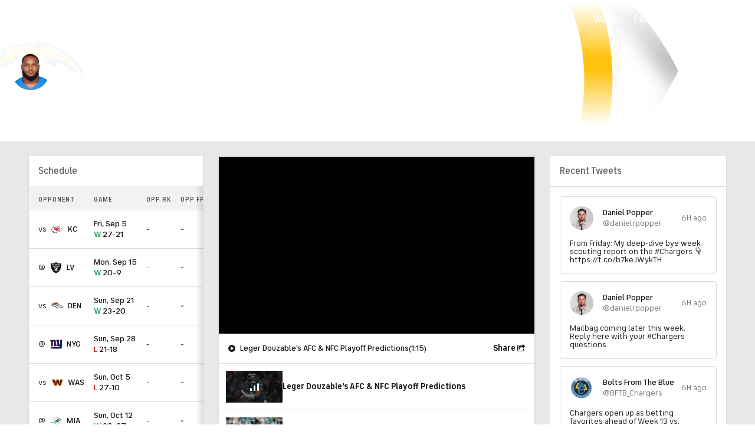

--- FILE ---
content_type: image/svg+xml
request_url: https://sports.cbsimg.net/fly/images/team-logos/419.svg
body_size: 19255
content:
<svg width="500" height="500" viewBox="0 0 500 500" fill="none" xmlns="http://www.w3.org/2000/svg">
<g clip-path="url(#clip0_37_7192)">
<path d="M252.405 344.989C255.664 332.143 264.54 321.707 266.62 320.061C266.62 320.061 252.873 338.401 256.843 367.23C260.411 350.195 267.796 334.192 278.443 320.425C296.281 297.299 313.356 286.396 327.484 269.078C334.195 261.039 339.302 251.788 342.531 241.827C344.381 236.411 345.585 230.796 346.12 225.098C342.288 225.445 338.631 225.913 334.956 226.277C334.937 226.406 334.908 226.534 334.869 226.658C331.177 239.018 324.017 247.911 312.663 253.112C297.824 268.246 275.687 278.768 263.344 286.673C241.536 300.645 237.948 328.277 237.948 328.277C240.357 285.979 266.291 280.536 294.617 259.734C295.206 259.301 296.627 258.486 297.2 258L296.333 258.382C291.597 258.294 286.876 257.807 282.222 256.926C279.35 258.918 276.376 260.758 273.312 262.438C263.722 267.967 255.212 275.185 248.193 283.743C252.215 270.36 261.593 264.674 275.652 254.811C270.031 252.481 264.88 249.151 260.449 244.982C252.163 249.263 233.857 260.375 221.67 271.886C211.928 281.108 193.83 294.179 172.455 304.268C189.253 293.139 217.527 268.176 227.529 258.711C227.529 258.711 190.276 280.224 179.615 287.453C179.615 287.453 193.483 272.146 210.627 262.698C210.627 262.698 172.698 278.3 150.89 293.139C139.605 300.836 122.322 316.541 112.319 327.237C116.428 326.353 132.012 323.198 136.155 322.782C164.204 319.887 194.835 322.071 221.705 289.741L222.97 288.216C220.63 296.225 219.624 307.423 220.092 319.905C221.063 346.913 242.022 357.557 250.134 363.243C249.944 359.966 249.476 356.655 252.405 344.989Z" fill="#FFC62F"/>
<path d="M189.825 320.754H189.288C189.288 320.754 197.227 324.914 203.815 324.914C207.91 324.884 211.972 324.163 215.828 322.782C215.828 322.782 214.736 307.319 216.192 302.257C216.192 302.309 203.676 317.287 189.825 320.754Z" fill="#FFC62F"/>
<path d="M255.179 204.92C255.179 204.92 268.666 208.872 276.813 215.148C276.813 215.148 267.972 213.414 258.941 212.235C261.844 216.575 265.655 220.234 270.111 222.958C274.566 225.682 279.559 227.406 284.746 228.013C289.932 228.619 295.189 228.093 300.152 226.471C305.115 224.848 309.668 222.168 313.495 218.615C312.184 219.549 310.798 220.372 309.351 221.076C306.707 222.331 303.848 223.072 300.926 223.261C297.133 224.364 293.14 224.601 289.243 223.954L289.572 223.867C305.174 221.18 319.597 209.306 317.967 191.19C317.274 183.442 314.899 175.173 310.027 169.955C314.739 173.93 318.174 179.206 319.903 185.122C321.633 191.039 321.581 197.334 319.753 203.221C321.789 198.878 322.877 194.15 322.942 189.353C324 193.911 323.82 198.669 322.422 203.134C324.009 199.185 324.855 194.978 324.918 190.722C325.022 191.242 325.074 191.71 325.161 192.213V192.126C325.164 189.562 324.891 187.005 324.346 184.499V184.135C323.115 177.207 320.236 170.677 315.952 165.096C311.668 159.514 306.104 155.045 299.73 152.065C285.061 145.498 268.883 143.042 252.925 144.957C249.632 145.304 246.407 145.72 243.27 146.119C226.368 148.286 210.333 150.331 193.327 140.745C172.143 130.066 156.472 106.23 153.456 80.0716L153.126 77.2113C152.693 73.6055 152.537 69.7918 152.329 66.0994C152.034 62.8404 151.427 61.0722 151.358 61.4882C151.341 61.748 151.341 62.0085 151.358 62.2683C151.218 65.0553 150.853 67.8265 150.266 70.5545C149.763 73.7962 149.105 79.9676 149.053 79.7595C148.992 79.4679 148.952 79.1725 148.931 78.8754C148.799 77.9802 148.735 77.0761 148.741 76.1712C148.741 74.3336 148.74 72.5134 148.584 70.6932C148.359 66.1167 147.579 52.7513 147.232 51.0524C147.128 50.619 146.955 49.0935 146.487 48.8335C146.487 50.3937 146.487 51.9712 146.4 53.5487C146.227 57.6398 145.308 62.4936 144.892 66.5674C144.476 70.6412 143.8 74.6976 143.159 78.7021C142.985 79.8289 142.743 82.0651 142.708 81.7011C142.708 81.7011 142.708 81.5451 142.708 81.4584C142.483 78.9621 141.858 70.9359 141.91 61.8176V59.9454C141.91 60.2921 141.806 60.6561 141.737 61.0028C139.704 72.2801 138.545 83.6975 138.27 95.1532C138.27 95.5173 138.27 96.6267 138.27 97.2161C138.261 110.849 140.77 124.366 145.672 137.087C156.819 165.656 178.401 184.62 209.813 193.427C225.449 197.934 242.975 201.227 255.179 204.92Z" fill="white"/>
<path d="M279.899 389.644C273.087 384.368 265.986 379.478 258.628 374.996C250.481 370.471 241.571 365.496 238.104 362.428C238.104 362.428 238.104 376.747 245.038 387.668C250.238 395.815 264.54 403.269 273.814 408.817C274.629 405.8 276.778 398.034 279.899 389.644Z" fill="#FFC62F"/>
<path d="M262.512 371.667C269.255 375.863 277.42 380.942 281.91 384.513C283.002 381.895 284.181 379.312 285.377 376.833C292.588 362.618 299.678 357.557 302.469 342.735C303.515 337.056 303.189 331.21 301.519 325.683C299.848 320.156 296.882 315.108 292.866 310.959C292.866 310.959 276.727 328.624 270.33 342.995C264.783 355.84 262.806 366.172 262.512 371.667Z" fill="#FFC62F"/>
<path d="M231.343 204.417L227.546 203.464C224.998 202.822 222.346 202.216 219.849 201.609C216.989 200.95 214.129 200.291 211.32 199.615C211.164 200.309 211.026 201.019 210.887 201.713C210.488 204.226 210.142 206.775 209.864 209.323C216.278 207.589 223.871 205.856 231.187 204.59H231.707L231.343 204.417Z" fill="#FFC62F"/>
<path d="M249.684 110.945C225.83 96.2279 219.902 82.2383 216.296 62.2161C215.732 59.1082 214.991 56.0349 214.077 53.0111C214.453 57.8982 214.453 62.807 214.077 67.6941C213.158 60.3613 208.582 47.5332 208.582 47.5332C209.863 54.6513 210.627 61.8526 210.87 69.0809C209.931 63.2812 208.552 57.5613 206.744 51.971C207.299 55.6808 207.75 59.1478 208.114 61.9908C209.327 71.8719 206.969 89.5191 213.973 108.016C218.497 119.994 228.344 128.818 234.238 133.187C239.178 126.304 245.436 117.446 249.684 110.945Z" fill="white"/>
<path d="M420.054 238.36C412.756 241.255 395.785 236.089 385.106 235.326C378.787 234.855 372.475 236.337 367.026 239.573C364.131 232.275 367.476 222.411 367.476 222.411C365.258 222.411 357.266 223.434 355.012 223.555C354.345 223.822 353.633 223.957 352.915 223.954C352.915 224.197 352.915 224.439 352.915 224.682C352.915 224.925 349.552 250.477 337.313 267.309C340.52 269.043 348.581 271.487 351.441 274.087C353.354 275.964 354.826 278.243 355.75 280.758C356.673 283.274 357.025 285.963 356.781 288.632C356.263 294.496 355.201 300.299 353.608 305.967C353.608 305.967 352.984 291.943 351.736 287.817C350.488 283.691 345.773 279.877 341.335 278.508C339.289 277.867 335.545 276.861 331.385 275.942C323.324 285.165 315.211 291.544 307.566 298.305C308.358 299.644 309.638 300.626 311.137 301.044C315.713 302.24 321.538 299.501 321.538 299.501C321.538 299.501 317.846 316.559 327.64 331.103C334.938 341.938 349.049 339.164 349.049 339.164C349.049 339.164 352.065 317.738 365.431 300.576C377.756 284.749 392.786 276.549 403.274 273.463C402.892 271.522 402.251 267.5 402.996 265.541C403.601 264.074 404.623 262.818 405.936 261.927C407.249 261.036 408.795 260.551 410.381 260.531C412.979 260.688 415.525 261.329 417.887 262.421C416.015 262.04 411.144 261.797 408.63 264.414C406.706 266.443 407.59 270.516 408.11 272.302C414.794 271.081 421.64 271.034 428.34 272.163C430.161 272.614 431.807 272.302 432.449 270.031C433.09 267.76 433.056 265.021 431.842 264.102C430.629 263.184 428.652 262.889 426.642 261.363C424.631 259.838 423.001 256.163 423.175 250.962C423.348 245.762 420.054 238.36 420.054 238.36ZM395.23 242.503C396.759 244.244 397.984 246.231 398.853 248.379C398.869 248.668 398.869 248.957 398.853 249.246C398.853 249.246 398.853 249.367 398.853 249.541C398.697 251.274 397.865 259.318 396.01 261.571C395.729 262.024 395.403 262.448 395.039 262.837C392.907 264.83 389.18 266.72 382.142 271.609C374.376 276.982 368.274 288.008 368.274 288.008C368.274 288.008 370.475 277.607 375.208 271.643C380.336 265.559 386.608 260.541 393.67 256.874L395.82 247.27C394.098 246.046 392.155 245.169 390.099 244.687C385.938 243.959 378.935 244.063 374.653 242.659V242.572C379.854 241.948 382.783 240.44 390.428 239.192C394.945 238.432 399.578 238.777 403.932 240.197C400.904 240.347 397.94 241.126 395.23 242.485V242.503Z" fill="#E9BF9B"/>
<path d="M374.879 222.758C371.134 225.254 372.001 232.76 372.001 232.76C372.001 232.76 375.017 229.64 382.402 227.75C389.787 225.861 399.564 227.265 399.564 227.265C396.5 227.796 393.54 228.808 390.792 230.264C401.315 231.633 403.187 235.014 417.194 234.008C431.201 233.003 432.969 219.759 432.969 219.759C429.571 221.12 426.054 222.164 422.464 222.879C415.2 224.509 400.552 222.255 396.166 221.752C391.78 221.25 378.64 220.175 374.879 222.758Z" fill="#FFC62F"/>
<path d="M235.694 141.282C237.947 141.022 240.218 140.727 242.541 140.433C245.731 140.034 248.973 139.6 252.336 139.254C259.05 138.428 265.836 138.358 272.566 139.046C282.425 139.993 292.075 142.473 301.169 146.396C316.164 152.741 328.004 168.03 330.084 184.013C330.171 184.464 330.258 184.897 330.327 185.348C330.327 185.521 330.327 185.677 330.327 185.851C330.414 186.423 330.483 186.995 330.552 187.584C343.706 186.015 356.935 185.165 370.181 185.036C381.462 185.115 392.724 185.995 403.88 187.671C396.506 170.763 385.907 155.454 372.677 142.599C338.96 110.633 297.269 95.3783 262.477 93.7661C261.821 98.711 260.369 103.517 258.178 107.998C256.731 111.167 254.977 114.186 252.942 117.013C249.666 121.416 243.113 130.465 237.081 139.548C236.838 139.86 235.694 141.282 235.694 141.282Z" fill="#FFC62F"/>
<path d="M279.778 437.974C279.778 437.974 283.245 431.751 287.249 424.782C284.138 422.158 280.836 419.771 277.368 417.64C273.641 415.317 267.244 412.145 261.766 408.973C261.62 414.962 263.249 420.861 266.447 425.927C269.967 430.86 274.515 434.97 279.778 437.974Z" fill="#FFC62F"/>
<path d="M256.982 240.232C256.427 239.469 255.872 238.706 255.352 237.891L254.225 236.903C250.36 237.683 198.597 244.479 135.999 286.551C115.197 300.42 89.8354 325.226 77.2847 339.025C82.6586 336.685 94.2558 331.814 103.426 328.988C112.787 319.367 128.164 303.783 142.257 293.902C174.934 271.036 230.771 247.391 256.982 240.232Z" fill="#FFC62F"/>
<path d="M408.96 307.961C418.227 301.76 428.379 296.997 439.071 293.832C439.071 293.832 438.516 285.165 429.693 276.826C429.693 276.826 416.31 273.065 399.547 280.692C382.784 288.32 366.783 303.557 359.901 319.332C353.019 335.108 352.482 351.784 351.736 364.057C350.991 376.331 353.019 394.654 348.269 411.157C348.269 411.157 356.174 399.456 359.034 366.432C361.635 336.477 369.054 315.865 382.818 306.227C382.818 306.227 371.81 321.499 368.049 346.531C364.287 371.563 365.05 381.323 360.421 402.091L359.277 405.991C359.277 405.991 370.285 391.239 376.265 352.789C381.466 319.176 391.33 304.095 404.851 296.207C404.851 296.207 386.753 315.883 382.61 344.035C382.558 343.966 392.821 318.587 408.96 307.961Z" fill="#FFC62F"/>
<path d="M319.25 332.247C314.205 324.827 310.721 310.006 310.721 310.006C308.78 309.89 306.884 309.367 305.158 308.471C303.432 307.575 301.913 306.326 300.701 304.805C300.077 305.429 299.453 306.053 298.829 306.729C298.829 306.729 304.515 314.617 307.982 329.456C310.617 340.741 303.562 359.116 303.562 359.116C306.007 365.728 307.75 372.579 308.762 379.555L309.438 379.156C309.438 379.156 329.131 368.755 339.706 364.3C341.439 363.589 343.467 362.826 345.842 362.046C346.079 356.643 346.593 351.257 347.385 345.907C345.357 345.907 343.485 345.994 341.907 345.994C331.09 345.976 324.312 339.666 319.25 332.247Z" fill="#E9BF9B"/>
<path d="M427.3 345.734C421.926 345.578 400.864 344.902 387.776 344.902H387.62C386.193 347.196 385.03 349.645 384.153 352.2C387.811 351.489 391.33 350.865 394.554 350.38C412.392 347.693 427.058 347.225 429.432 346.913C431.807 346.601 436.055 346.757 437.632 345.491C437.597 345.491 432.657 345.838 427.3 345.734Z" fill="#E9BF9B"/>
<path d="M268.024 445.706C268.52 447.154 269.317 448.481 270.363 449.598C271.409 450.716 272.68 451.599 274.091 452.19C275.721 446.989 277.801 441.372 277.801 441.372C275.111 439.919 272.588 438.175 270.278 436.172C268.856 437.992 266.36 440.124 268.024 445.706Z" fill="#FFC62F"/>
<path d="M433.576 324.047C430.29 323.097 426.866 322.716 423.452 322.92C423.452 322.92 428.323 311.029 427.821 304.528C427.821 304.528 399.495 316.749 391.417 339.198C391.417 339.198 408.405 339.649 417.922 340.758C427.439 341.868 433.61 341.937 435.743 342.059C437.875 342.18 442.243 342.44 440.943 334.674C439.643 326.908 437.338 325.555 433.576 324.047Z" fill="#E9BF9B"/>
<path d="M265.822 477.984C263.586 480.741 262.581 486.323 263.985 487.987C264.255 488.342 264.604 488.631 265.004 488.829C265.403 489.028 265.844 489.131 266.29 489.131C266.737 489.131 267.177 489.028 267.577 488.829C267.977 488.631 268.326 488.342 268.596 487.987C269.297 487.158 269.672 486.102 269.65 485.017C269.627 483.932 269.209 482.892 268.475 482.093C267.516 480.773 266.63 479.402 265.822 477.984Z" fill="#FFC62F"/>
<path d="M299.002 366.9C297.806 368.807 295.899 371.771 294.773 373.279C291.306 378.064 282.551 397.011 278.824 411.867C279.934 412.561 280.956 413.202 281.806 413.792C284.669 415.718 287.308 417.956 289.676 420.466C291.41 417.311 294.877 414.104 296.333 411.573C301.533 402.298 305.364 391.343 304.082 381.357C303.301 376.265 301.579 371.362 299.002 366.9Z" fill="#FFC62F"/>
<path d="M271.665 469.299C269.874 468.094 268.238 466.673 266.793 465.069C262.824 471.865 264.748 473.442 270.26 477.499C271.307 478.173 272.144 479.126 272.68 480.249C273.216 481.373 273.428 482.623 273.294 483.861C273.294 483.861 278.408 481.26 278.061 477.967C277.767 475.852 274.629 471.31 271.665 469.299Z" fill="#FFC62F"/>
<path d="M284.961 436.779C282.061 442.303 279.586 448.04 277.559 453.94L278.408 454.46C280.974 456.597 283.247 459.063 285.169 461.793C290.114 456.094 293.985 449.545 296.593 442.464C299.904 432.202 295.951 419.929 295.951 419.929C291.976 425.336 288.306 430.961 284.961 436.779Z" fill="#FFC62F"/>
<path d="M274.403 456.887C272.032 455.79 269.918 454.207 268.197 452.241C267.484 453.275 266.982 454.44 266.72 455.669C266.458 456.897 266.442 458.166 266.672 459.401C267.573 463.284 271.179 464.965 275.01 466.907C277.354 468.21 279.188 470.269 280.211 472.749C281.573 471.982 282.594 470.729 283.07 469.24C283.546 467.751 283.441 466.137 282.776 464.723C280.966 461.228 278.01 458.462 274.403 456.887Z" fill="#FFC62F"/>
<path d="M406.758 193.288C394.686 191.272 382.471 190.234 370.232 190.185C357.067 190.294 343.916 191.069 330.83 192.507C330.83 216.499 310.166 233.609 290.958 233.904C261.922 234.337 251.226 210.935 251.001 209.635C248.938 209.028 246.719 208.421 244.431 207.815C240.582 208.283 236.457 208.872 232.123 209.635C224.131 211.056 215.862 213.102 209.136 214.835C208.807 218.302 208.304 224.092 208.269 224.578C207.316 244.773 208.599 243.369 208.599 243.369C214.441 241.081 236.04 235.534 236.04 235.534C242.368 234.06 249.909 232.483 258.68 230.853C262.195 237.982 267.868 243.822 274.892 247.542C281.917 251.261 289.935 252.671 297.807 251.571C305.679 250.471 313.004 246.916 318.739 241.414C324.475 235.911 328.33 228.74 329.755 220.92C370.302 216.517 389.457 216.395 414.489 219.724C412.706 210.699 410.119 201.851 406.758 193.288Z" fill="#4F2683"/>
<path d="M403.985 240.232C399.63 238.812 394.997 238.467 390.48 239.226C382.836 240.474 379.837 241.983 374.705 242.607V242.693C378.987 244.097 385.991 243.993 390.151 244.721C392.207 245.204 394.15 246.081 395.872 247.304L393.722 256.908C386.661 260.575 380.388 265.593 375.26 271.678C374.798 272.229 374.369 272.808 373.977 273.411C373.784 273.676 373.61 273.954 373.457 274.243C373.238 274.602 373.03 274.966 372.833 275.335C372.591 275.769 372.365 276.22 372.14 276.688C371.914 277.156 371.706 277.589 371.516 278.04C370.736 279.808 370.059 281.62 369.488 283.466C369.488 283.656 369.366 283.847 369.314 284.02C368.933 285.286 368.655 286.326 368.482 287.037C368.476 287.129 368.476 287.222 368.482 287.314V287.522C368.482 287.661 368.482 287.782 368.482 287.851C368.475 287.88 368.475 287.91 368.482 287.938C368.586 287.765 369.123 286.794 370.025 285.39L370.684 284.384C372.871 281.046 375.386 277.933 378.19 275.093C378.623 274.659 379.074 274.226 379.525 273.827C380.422 273.022 381.365 272.269 382.35 271.574C389.388 266.685 393.115 264.796 395.248 262.802C395.612 262.413 395.937 261.989 396.218 261.537C398.073 259.283 398.905 251.135 399.061 249.506C399.061 249.333 399.061 249.211 399.061 249.211C399.061 248.917 399.061 248.674 399.061 248.518V248.345C398.192 246.196 396.968 244.209 395.438 242.468C398.105 241.148 401.013 240.387 403.985 240.232ZM403.985 240.232C399.63 238.812 394.997 238.467 390.48 239.226C382.836 240.474 379.837 241.983 374.705 242.607V242.693C378.987 244.097 385.991 243.993 390.151 244.721C392.207 245.204 394.15 246.081 395.872 247.304L393.722 256.908C386.661 260.575 380.388 265.593 375.26 271.678C374.798 272.229 374.369 272.808 373.977 273.411C373.784 273.676 373.61 273.954 373.457 274.243C373.238 274.602 373.03 274.966 372.833 275.335C372.591 275.769 372.365 276.22 372.14 276.688C371.914 277.156 371.706 277.589 371.516 278.04C370.736 279.808 370.059 281.62 369.488 283.466C369.488 283.656 369.366 283.847 369.314 284.02C368.933 285.286 368.655 286.326 368.482 287.037C368.476 287.129 368.476 287.222 368.482 287.314V287.522C368.482 287.661 368.482 287.782 368.482 287.851C368.475 287.88 368.475 287.91 368.482 287.938C368.586 287.765 369.123 286.794 370.025 285.39L370.684 284.384C372.871 281.046 375.386 277.933 378.19 275.093C378.623 274.659 379.074 274.226 379.525 273.827C380.422 273.022 381.365 272.269 382.35 271.574C389.388 266.685 393.115 264.796 395.248 262.802C395.612 262.413 395.937 261.989 396.218 261.537C398.073 259.283 398.905 251.135 399.061 249.506C399.061 249.333 399.061 249.211 399.061 249.211C399.061 248.917 399.061 248.674 399.061 248.518V248.345C398.192 246.196 396.968 244.209 395.438 242.468C398.105 241.148 401.013 240.387 403.985 240.232ZM403.985 240.232C399.63 238.812 394.997 238.467 390.48 239.226C382.836 240.474 379.837 241.983 374.705 242.607V242.693C378.987 244.097 385.991 243.993 390.151 244.721C392.207 245.204 394.15 246.081 395.872 247.304L393.722 256.908C386.661 260.575 380.388 265.593 375.26 271.678C374.798 272.229 374.369 272.808 373.977 273.411C373.784 273.676 373.61 273.954 373.457 274.243C373.238 274.602 373.03 274.966 372.833 275.335C372.591 275.769 372.365 276.22 372.14 276.688C371.914 277.156 371.706 277.589 371.516 278.04C370.736 279.808 370.059 281.62 369.488 283.466C369.488 283.656 369.366 283.847 369.314 284.02C368.933 285.286 368.655 286.326 368.482 287.037C368.476 287.129 368.476 287.222 368.482 287.314V287.522C368.482 287.661 368.482 287.782 368.482 287.851C368.475 287.88 368.475 287.91 368.482 287.938C368.586 287.765 369.123 286.794 370.025 285.39L370.684 284.384C372.871 281.046 375.386 277.933 378.19 275.093C378.623 274.659 379.074 274.226 379.525 273.827C380.422 273.022 381.365 272.269 382.35 271.574C389.388 266.685 393.115 264.796 395.248 262.802C395.612 262.413 395.937 261.989 396.218 261.537C398.073 259.283 398.905 251.135 399.061 249.506C399.061 249.333 399.061 249.211 399.061 249.211C399.061 248.917 399.061 248.674 399.061 248.518V248.345C398.192 246.196 396.968 244.209 395.438 242.468C398.105 241.148 401.013 240.387 403.985 240.232ZM403.985 240.232C399.63 238.812 394.997 238.467 390.48 239.226C382.836 240.474 379.837 241.983 374.705 242.607V242.693C378.987 244.097 385.991 243.993 390.151 244.721C392.207 245.204 394.15 246.081 395.872 247.304L393.722 256.908C386.661 260.575 380.388 265.593 375.26 271.678C374.798 272.229 374.369 272.808 373.977 273.411C373.784 273.676 373.61 273.954 373.457 274.243C373.238 274.602 373.03 274.966 372.833 275.335C372.591 275.769 372.365 276.22 372.14 276.688C371.914 277.156 371.706 277.589 371.516 278.04C370.736 279.808 370.059 281.62 369.488 283.466C369.488 283.656 369.366 283.847 369.314 284.02C368.933 285.286 368.655 286.326 368.482 287.037C368.476 287.129 368.476 287.222 368.482 287.314V287.522C368.482 287.661 368.482 287.782 368.482 287.851C368.475 287.88 368.475 287.91 368.482 287.938C368.586 287.765 369.123 286.794 370.025 285.39L370.684 284.384C372.871 281.046 375.386 277.933 378.19 275.093C378.623 274.659 379.074 274.226 379.525 273.827C380.422 273.022 381.365 272.269 382.35 271.574C389.388 266.685 393.115 264.796 395.248 262.802C395.612 262.413 395.937 261.989 396.218 261.537C398.073 259.283 398.905 251.135 399.061 249.506C399.061 249.333 399.061 249.211 399.061 249.211C399.061 248.917 399.061 248.674 399.061 248.518V248.345C398.192 246.196 396.968 244.209 395.438 242.468C398.105 241.148 401.013 240.387 403.985 240.232ZM403.985 240.232C399.63 238.812 394.997 238.467 390.48 239.226C382.836 240.474 379.837 241.983 374.705 242.607V242.693C378.987 244.097 385.991 243.993 390.151 244.721C392.207 245.204 394.15 246.081 395.872 247.304L393.722 256.908C386.661 260.575 380.388 265.593 375.26 271.678C374.798 272.229 374.369 272.808 373.977 273.411C373.784 273.676 373.61 273.954 373.457 274.243C373.238 274.602 373.03 274.966 372.833 275.335C372.591 275.769 372.365 276.22 372.14 276.688C371.914 277.156 371.706 277.589 371.516 278.04C370.736 279.808 370.059 281.62 369.488 283.466C369.488 283.656 369.366 283.847 369.314 284.02C368.933 285.286 368.655 286.326 368.482 287.037C368.476 287.129 368.476 287.222 368.482 287.314V287.522C368.482 287.661 368.482 287.782 368.482 287.851C368.475 287.88 368.475 287.91 368.482 287.938C368.586 287.765 369.123 286.794 370.025 285.39L370.684 284.384C372.871 281.046 375.386 277.933 378.19 275.093C378.623 274.659 379.074 274.226 379.525 273.827C380.422 273.022 381.365 272.269 382.35 271.574C389.388 266.685 393.115 264.796 395.248 262.802C395.612 262.413 395.937 261.989 396.218 261.537C398.073 259.283 398.905 251.135 399.061 249.506C399.061 249.333 399.061 249.211 399.061 249.211C399.061 248.917 399.061 248.674 399.061 248.518V248.345C398.192 246.196 396.968 244.209 395.438 242.468C398.105 241.148 401.013 240.387 403.985 240.232ZM403.985 240.232C399.63 238.812 394.997 238.467 390.48 239.226C382.836 240.474 379.837 241.983 374.705 242.607V242.693C378.987 244.097 385.991 243.993 390.151 244.721C392.207 245.204 394.15 246.081 395.872 247.304L393.722 256.908C386.661 260.575 380.388 265.593 375.26 271.678C374.798 272.229 374.369 272.808 373.977 273.411C373.784 273.676 373.61 273.954 373.457 274.243C373.238 274.602 373.03 274.966 372.833 275.335C372.591 275.769 372.365 276.22 372.14 276.688C371.914 277.156 371.706 277.589 371.516 278.04C370.736 279.808 370.059 281.62 369.488 283.466C369.488 283.656 369.366 283.847 369.314 284.02C368.933 285.286 368.655 286.326 368.482 287.037C368.476 287.129 368.476 287.222 368.482 287.314V287.522C368.482 287.661 368.482 287.782 368.482 287.851C368.475 287.88 368.475 287.91 368.482 287.938C368.586 287.765 369.123 286.794 370.025 285.39L370.684 284.384C372.871 281.046 375.386 277.933 378.19 275.093C378.623 274.659 379.074 274.226 379.525 273.827C380.422 273.022 381.365 272.269 382.35 271.574C389.388 266.685 393.115 264.796 395.248 262.802C395.612 262.413 395.937 261.989 396.218 261.537C398.073 259.283 398.905 251.135 399.061 249.506C399.061 249.333 399.061 249.211 399.061 249.211C399.061 248.917 399.061 248.674 399.061 248.518V248.345C398.192 246.196 396.968 244.209 395.438 242.468C398.105 241.148 401.013 240.387 403.985 240.232ZM445.26 329.837C444.838 327.958 443.976 326.205 442.743 324.725C441.51 323.245 439.942 322.08 438.17 321.326C436.037 320.858 430.594 319.436 430.594 319.436C432.879 313.527 434.236 307.299 434.616 300.974C438.17 299.085 445.26 296.242 445.26 296.242C443.45 288.063 439.718 280.433 434.373 273.983C435.361 271.126 436.137 268.2 436.696 265.229C436.696 263.496 433.611 260.739 430.299 258.607C426.988 256.475 426.52 252.696 426.52 248.206C426.52 243.716 424.631 238.03 423.92 237.805C423.209 237.579 432.362 234.684 435.205 226.623C436.896 221.936 437.878 217.022 438.118 212.045C434.339 217.557 419.534 219.828 419.534 219.828C418.356 207.277 408.284 166.8 367.529 130.118C326.773 93.4369 257.467 86.7802 257.467 86.7802C257.534 89.1843 257.278 91.5865 256.705 93.9223C256.162 97.6787 255.039 101.328 253.376 104.739L252.995 105.398C243.426 100.198 233.371 93.2635 228.725 85.0987C219.798 69.3236 220.907 55.7501 216.175 44.6209C211.256 32.7173 203.671 22.1014 194.003 13.5908C192.096 11.8573 191.455 11.3719 190.536 12.1694C189.617 12.9668 190.207 14.0762 191.004 15.255C196.276 25.518 199.764 36.6031 201.318 48.036C203.919 66.2553 200.469 95.0144 208.998 113.476C213.871 123.324 220.654 132.104 228.951 139.306L229.558 139.843L231.464 141.733C219.33 142.877 207.975 142.444 195.945 135.683C176.598 125.94 161.759 103.283 159.038 79.3087L158.708 76.431C157.946 69.861 158.258 63.291 157.963 56.7036C157.701 50.7212 157.046 44.7624 156.004 38.8656C155.553 36.2653 155.016 33.6651 154.392 31.1341C154.384 31.1058 154.384 31.0757 154.392 31.0474C154.099 29.4825 153.711 27.9368 153.231 26.4189C152.936 25.4135 152.606 24.408 152.277 23.3853C151.517 21.1345 150.506 18.977 149.261 16.9539C147.748 14.4851 146.007 12.1636 144.06 10.0198C142.917 8.73052 141.638 7.56813 140.246 6.55274C140.246 6.55274 138.946 5.73799 138.062 6.20605C138.062 6.20605 136.901 7.02079 138.062 9.55173C138.32 9.99156 138.546 10.4492 138.738 10.9212C138.983 11.487 139.198 12.0657 139.38 12.6548C139.58 13.3199 139.736 13.9974 139.848 14.683C140.819 19.8835 141.581 31.0821 137.403 52.4564C137.039 55.5594 136.641 58.6624 136.103 61.7481C134.097 72.6945 132.886 83.7718 132.48 94.8931C132.48 95.4131 132.48 96.9386 132.48 97.2507C132.359 107.652 134.37 176.49 205.462 198.142C205.132 199.615 204.82 201.037 204.595 202.406C199.793 232.725 201.561 245.502 201.561 245.502C201.561 245.502 201.561 245.623 201.561 245.814C184.872 252.112 168.711 259.729 153.231 268.592C131.004 280.782 110.482 295.849 92.1932 313.404C88.3274 317.131 84.7044 320.788 81.272 324.429L78.7757 327.064C78.7331 327.129 78.6805 327.188 78.6197 327.237C69.5018 336.988 61.1394 347.42 53.605 358.441C85.8485 335.437 136.034 328.503 151.376 327.532C167.463 326.596 183.758 323.839 183.758 323.839C188.186 326.088 192.873 327.788 197.713 328.901C203.577 329.953 209.603 329.669 215.343 328.069C217.861 339.735 224.207 350.224 233.371 357.868C232.574 362.878 233.371 379.416 239.023 388.604C243.283 395.1 248.743 400.724 255.11 405.176C255.11 405.176 254.416 414.139 256.843 420.553C258.735 425.056 261.385 429.202 264.679 432.809C263.075 435.727 262.111 438.954 261.853 442.274C261.725 443.762 261.911 445.261 262.398 446.673C262.884 448.085 263.661 449.38 264.679 450.473C263.153 452.416 262.017 454.635 261.333 457.009C261.242 459.472 261.685 461.927 262.633 464.203C261.668 465.967 260.917 467.841 260.397 469.785C260.197 471.651 260.521 473.536 261.333 475.228C260.172 477.499 256.722 488.16 261.801 492.442C266.88 496.724 273.173 488.732 273.173 488.732C276.124 487.6 278.675 485.622 280.506 483.046C281.767 481.139 282.502 478.932 282.638 476.65C284.801 474.987 286.542 472.837 287.717 470.374C288.851 468.553 289.451 466.452 289.451 464.307C289.451 464.307 300.459 452.744 302.747 438.304C303.872 430.425 303.555 422.407 301.811 414.641C301.811 414.641 310.08 402.056 309.698 387.668C320.93 379.893 333.01 373.42 345.704 368.374C346.189 378.081 347.714 386.489 344.681 402.091C340.884 421.506 323.601 435.704 323.601 435.704C347.749 433.103 363.854 411.798 370.233 396.405C375.434 383.854 380.201 366.103 382.368 358.059C405.926 353.483 427.439 352.269 434.581 351.125C444.046 349.704 446.421 347.658 446.716 344.035C446.668 339.268 446.181 334.515 445.26 329.837ZM426.59 261.433C428.566 262.958 430.542 263.27 431.79 264.172C433.038 265.073 433.004 267.829 432.397 270.1C431.79 272.371 430.109 272.683 428.289 272.232C421.588 271.103 414.743 271.15 408.058 272.371C407.538 270.638 406.654 266.512 408.578 264.484C411.075 261.883 415.877 262.109 417.783 262.473C415.438 261.388 412.909 260.753 410.329 260.6C408.743 260.62 407.197 261.105 405.884 261.996C404.571 262.887 403.549 264.144 402.944 265.61C402.199 267.569 402.84 271.591 403.222 273.533C392.734 276.618 377.704 284.818 365.379 300.645C352.014 317.807 348.997 339.233 348.997 339.233C348.997 339.233 334.886 342.007 327.588 331.172C317.794 316.628 321.486 299.57 321.486 299.57C321.486 299.57 315.679 302.309 311.085 301.113C309.586 300.695 308.307 299.713 307.514 298.374C315.159 291.596 323.272 285.234 331.333 276.012C335.493 276.93 339.238 277.936 341.283 278.577C345.79 279.947 350.488 283.778 351.684 287.886C352.88 291.995 353.608 305.967 353.608 305.967C355.201 300.299 356.263 294.496 356.781 288.632C357.027 285.969 356.679 283.284 355.762 280.772C354.844 278.26 353.381 275.982 351.476 274.105C348.616 271.504 340.555 269.095 337.348 267.327C349.569 250.494 352.95 224.699 352.95 224.699C352.95 224.699 352.95 224.214 352.95 223.971C353.668 223.975 354.38 223.839 355.047 223.572C357.301 223.451 365.292 222.463 367.511 222.428C367.511 222.428 364.166 232.292 367.061 239.59C372.51 236.354 378.821 234.872 385.141 235.343C395.768 236.106 412.791 241.272 420.089 238.377C420.089 238.377 423.279 245.675 423.123 250.997C422.967 256.319 424.562 259.924 426.59 261.433ZM422.447 222.758C426.037 222.043 429.553 220.998 432.952 219.637C432.952 219.637 431.218 232.899 417.177 233.887C403.135 234.875 401.298 231.512 390.775 230.143C393.523 228.686 396.483 227.674 399.547 227.144C399.547 227.144 389.77 225.757 382.385 227.629C375 229.501 371.984 232.639 371.984 232.639C371.984 232.639 371.117 225.133 374.861 222.636C378.606 220.14 391.763 221.128 396.132 221.631C400.5 222.134 415.183 224.491 422.447 222.758ZM414.455 219.585C389.423 216.257 370.268 216.378 329.72 220.781C328.295 228.601 324.441 235.772 318.705 241.275C312.969 246.778 305.645 250.332 297.773 251.432C289.901 252.533 281.882 251.123 274.858 247.403C267.833 243.684 262.16 237.844 258.646 230.715C249.857 232.344 242.334 233.922 236.006 235.395C236.006 235.395 214.407 240.942 208.565 243.231C208.565 243.231 207.282 244.635 208.235 224.439C208.235 223.954 208.773 218.233 209.102 214.697C215.828 212.963 224.097 210.97 232.088 209.496C236.422 208.734 240.548 208.144 244.396 207.676C246.685 208.283 248.904 208.89 250.967 209.496C251.192 210.883 261.888 234.286 290.924 233.766C310.149 233.471 330.795 216.43 330.795 192.369C343.882 190.931 357.033 190.155 370.198 190.046C382.452 190.14 394.679 191.224 406.758 193.288C410.103 201.825 412.678 210.643 414.455 219.637V219.585ZM209.899 209.271C210.177 206.723 210.523 204.174 210.922 201.661C211.061 200.967 211.2 200.257 211.356 199.563C214.164 200.239 217.024 200.898 219.884 201.557C222.45 202.163 225.085 202.77 227.581 203.412L231.378 204.365L231.742 204.452H231.222C223.872 205.873 216.279 207.659 209.865 209.323L209.899 209.271ZM258.282 107.981C260.473 103.5 261.925 98.6939 262.581 93.7489C297.373 95.3611 339.064 110.616 372.781 142.582C386.012 155.436 396.61 170.746 403.985 187.654C392.828 185.978 381.566 185.097 370.285 185.019C357.039 185.148 343.81 185.998 330.657 187.567C330.657 186.995 330.518 186.423 330.431 185.834C330.431 185.66 330.431 185.504 330.431 185.331C330.431 184.88 330.275 184.447 330.189 183.996C328.108 168.013 316.32 152.793 301.273 146.379C292.182 142.448 282.53 139.968 272.67 139.029C265.94 138.341 259.154 138.411 252.44 139.237C249.077 139.583 245.835 140.017 242.646 140.415C240.323 140.71 238.052 141.005 235.798 141.265C235.798 141.265 236.942 139.826 237.133 139.531C243.166 130.413 249.718 121.364 252.995 116.995C255.033 114.186 256.792 111.184 258.247 108.033L258.282 107.981ZM214.077 107.981C207.143 89.4845 209.431 71.8372 208.218 61.9561C207.854 59.1132 207.403 55.6461 206.848 51.9364C208.656 57.5267 210.035 63.2465 210.974 69.0462C210.731 61.8303 209.972 54.6409 208.703 47.5332C208.963 48.296 213.297 60.552 214.181 67.6594C214.558 62.7724 214.558 57.8636 214.181 52.9765C215.095 56.0002 215.836 59.0735 216.4 62.1815C220.006 82.2037 225.934 96.1932 249.788 110.911C245.541 117.412 239.283 126.27 234.411 133.152C228.413 128.766 218.567 119.994 214.042 108.016L214.077 107.981ZM145.759 137.139C140.857 124.418 138.348 110.901 138.357 97.268C138.357 96.6786 138.357 95.5345 138.357 95.2051C138.632 83.7494 139.791 72.332 141.824 61.0547C141.824 60.708 141.945 60.344 141.997 59.9973V61.8695C141.997 70.9878 142.569 79.014 142.795 81.5103C142.795 81.5103 142.795 81.6663 142.795 81.753C142.795 82.117 143.072 79.8808 143.245 78.754C143.852 74.6975 144.546 70.6584 144.979 66.6193C145.412 62.5802 146.314 57.6917 146.487 53.6006C146.487 52.023 146.626 50.4455 146.574 48.8854C147.042 49.1454 147.215 50.6189 147.319 51.1043C147.666 52.8378 148.446 66.1686 148.671 70.7451C148.775 72.5653 148.81 74.3855 148.827 76.223C148.796 77.1085 148.831 77.9951 148.931 78.8753C148.968 79.1324 149.02 79.3871 149.087 79.6381C149.087 79.6381 149.798 73.6227 150.301 70.4331C150.888 67.705 151.253 64.9339 151.393 62.1468C151.376 61.8871 151.376 61.6265 151.393 61.3667C151.393 60.9507 152.069 62.7189 152.364 65.9779C152.572 69.6703 152.728 73.4841 153.161 77.0898L153.491 79.9501C156.472 106.109 172.143 129.945 193.362 140.623C210.454 150.21 226.403 148.164 243.304 145.997C246.442 145.599 249.666 145.183 252.96 144.836C268.918 142.92 285.096 145.377 299.765 151.943C306.139 154.923 311.703 159.393 315.987 164.974C320.271 170.556 323.15 177.086 324.381 184.013V184.378C324.926 186.883 325.199 189.441 325.196 192.005V192.092C325.109 191.589 325.057 191.121 324.953 190.601C324.89 194.856 324.044 199.064 322.457 203.013C323.855 198.547 324.035 193.79 322.977 189.231C322.911 194.028 321.824 198.756 319.787 203.1C321.615 197.213 321.668 190.917 319.938 185.001C318.208 179.084 314.773 173.809 310.062 169.833C314.934 175.034 317.308 183.32 318.002 191.069C319.631 209.184 305.139 221.059 289.607 223.746L289.277 223.832C293.175 224.479 297.168 224.242 300.961 223.139C303.883 222.951 306.742 222.21 309.386 220.955C310.833 220.251 312.219 219.427 313.529 218.493C309.703 222.046 305.15 224.727 300.187 226.349C295.223 227.972 289.967 228.498 284.78 227.891C279.594 227.285 274.601 225.56 270.145 222.836C265.69 220.112 261.879 216.454 258.975 212.114C268.007 213.241 276.848 215.026 276.848 215.026C268.701 208.751 255.214 204.798 255.214 204.798C243.079 201.106 225.484 197.864 209.917 193.392C178.401 184.707 156.871 165.742 145.724 137.174L145.759 137.139ZM103.461 328.953C94.2907 331.779 82.6588 336.65 77.3196 338.99C89.8703 325.122 115.301 300.454 136.034 286.517C198.631 244.444 250.447 237.649 254.26 236.869L255.387 237.857C255.907 238.671 256.462 239.434 257.017 240.197C230.806 247.356 174.952 271.002 142.292 293.936C128.129 303.783 112.787 319.367 103.426 328.988L103.461 328.953ZM215.863 322.799C212.012 324.179 207.957 324.9 203.867 324.932C197.262 324.932 189.322 320.771 189.322 320.771H189.86C203.728 317.304 216.227 302.326 216.227 302.326C214.805 307.371 215.828 322.834 215.828 322.834L215.863 322.799ZM220.127 319.922C219.659 307.44 220.665 296.242 223.005 288.233L221.739 289.758C194.87 322.089 164.238 319.904 136.19 322.799C132.047 323.215 116.462 326.37 112.354 327.254C122.356 316.559 139.64 300.853 150.925 293.156C172.057 278.733 208.287 263.686 210.541 262.767C193.448 272.232 179.649 287.47 179.649 287.47C190.051 280.536 225.276 260.063 227.46 258.798C217.44 268.349 189.322 293.191 172.49 304.285C193.864 294.196 211.962 281.125 221.705 271.903C233.839 260.393 252.197 249.281 260.484 244.999C264.915 249.168 270.066 252.499 275.687 254.828C261.628 264.726 252.249 270.43 248.228 283.76C255.247 275.202 263.757 267.984 273.346 262.455C276.411 260.775 279.385 258.935 282.257 256.943C286.911 257.824 291.631 258.311 296.367 258.399L297.234 258.018C296.662 258.451 295.241 259.266 294.651 259.751C266.36 280.553 240.461 285.979 238 328.121C238.364 325.746 242.594 300.073 263.379 286.759C275.721 278.855 297.858 268.332 312.697 253.198C324.052 247.998 331.211 239.105 334.904 226.745C334.943 226.62 334.972 226.493 334.99 226.363C338.665 225.999 342.323 225.531 346.154 225.185C345.62 230.882 344.415 236.497 342.566 241.913C339.317 251.847 334.197 261.067 327.484 269.077C313.304 286.413 296.281 297.23 278.391 320.424C267.744 334.192 260.359 350.195 256.791 367.23C252.925 339.181 265.823 321.066 266.534 320.095C264.384 321.829 255.595 332.23 252.353 344.988C249.389 356.655 249.892 359.966 250.082 363.277C242.022 357.608 221.063 346.965 220.092 319.956L220.127 319.922ZM302.539 342.7C299.748 357.522 292.658 362.584 285.446 376.799C284.216 379.26 283.037 381.86 281.979 384.478C277.489 380.907 269.325 375.81 262.581 371.633C262.876 366.137 264.852 355.806 270.503 342.96C276.831 328.589 293.039 310.925 293.039 310.925C297.036 315.09 299.98 320.15 301.626 325.683C303.272 331.216 303.573 337.062 302.504 342.735L302.539 342.7ZM245.073 387.633C238.138 376.712 238.138 362.393 238.138 362.393C241.605 365.461 250.516 370.437 258.663 374.961C266.021 379.443 273.122 384.334 279.934 389.609C276.813 398 274.733 405.766 273.849 408.782C264.54 403.252 250.273 395.815 245.038 387.668L245.073 387.633ZM261.61 408.938C267.175 412.145 273.572 415.317 277.212 417.606C280.68 419.736 283.982 422.124 287.093 424.748C283.175 431.682 279.622 437.94 279.622 437.94C274.319 434.921 269.739 430.779 266.204 425.805C263.053 420.755 261.455 414.889 261.61 408.938ZM277.732 441.372C277.732 441.372 275.652 447.058 274.022 452.19C272.611 451.599 271.34 450.715 270.294 449.598C269.248 448.48 268.451 447.154 267.955 445.706C266.222 440.124 268.787 437.992 270.209 436.154C272.54 438.168 275.086 439.917 277.801 441.372H277.732ZM268.544 487.987C268.274 488.342 267.926 488.631 267.526 488.829C267.126 489.028 266.685 489.131 266.239 489.131C265.792 489.131 265.352 489.028 264.952 488.829C264.552 488.631 264.203 488.342 263.933 487.987C262.529 486.253 263.535 480.741 265.771 477.984C266.576 479.425 267.462 480.82 268.423 482.162C269.139 482.957 269.545 483.982 269.568 485.052C269.59 486.121 269.227 487.163 268.544 487.987ZM273.173 483.792C273.292 482.592 273.086 481.383 272.577 480.291C272.068 479.199 271.273 478.265 270.278 477.586C264.835 473.529 262.911 471.952 266.811 465.156C268.256 466.76 269.891 468.181 271.682 469.386C274.646 471.397 277.784 475.887 278.009 478.054C278.339 481.261 273.225 483.861 273.225 483.861L273.173 483.792ZM280.246 472.68C279.223 470.2 277.39 468.141 275.045 466.838C271.214 464.896 267.608 463.215 266.707 459.332C266.477 458.097 266.493 456.828 266.755 455.6C267.017 454.371 267.519 453.206 268.232 452.172C269.953 454.138 272.067 455.721 274.438 456.818C278.078 458.376 281.066 461.144 282.898 464.654C283.581 466.08 283.692 467.713 283.208 469.219C282.725 470.724 281.683 471.987 280.298 472.749L280.246 472.68ZM296.541 442.395C293.933 449.476 290.062 456.025 285.117 461.724C283.195 458.993 280.922 456.528 278.356 454.391L277.507 453.871C279.535 447.971 282.009 442.233 284.909 436.709C288.255 430.892 291.924 425.266 295.899 419.859C295.899 419.859 299.904 432.202 296.593 442.464L296.541 442.395ZM296.281 411.573C294.894 414.104 291.392 417.311 289.624 420.466C287.256 417.956 284.617 415.718 281.754 413.792C280.904 413.203 279.882 412.561 278.772 411.868C282.499 397.011 291.202 378.064 294.721 373.279C295.847 371.771 297.754 368.807 298.95 366.9C301.527 371.362 303.25 376.265 304.03 381.358C305.365 391.343 301.481 402.299 296.281 411.573ZM345.86 362.029C343.485 362.809 341.387 363.572 339.723 364.283C329.148 368.703 309.456 379.139 309.456 379.139L308.78 379.538C307.767 372.561 306.024 365.711 303.579 359.099C303.579 359.099 310.634 340.724 307.999 329.439C304.532 314.6 298.846 306.712 298.846 306.712C299.471 306.036 300.095 305.412 300.719 304.788C301.931 306.309 303.449 307.558 305.175 308.454C306.902 309.35 308.797 309.873 310.738 309.989C310.738 309.989 314.205 324.81 319.267 332.23C324.329 339.649 331.107 345.959 341.994 345.959C343.571 345.959 345.461 345.959 347.472 345.872C346.674 351.228 346.153 356.62 345.912 362.029H345.86ZM376.214 352.772C370.233 391.221 359.225 405.974 359.225 405.974L360.369 402.073C364.998 381.271 364.252 371.546 367.997 346.514C371.741 321.482 382.766 306.21 382.766 306.21C369.002 315.848 361.583 336.459 358.982 366.415C356.209 398.398 348.703 410.394 348.235 411.105C353.019 394.619 350.973 376.296 351.702 364.04C352.43 351.784 352.984 335.09 359.866 319.315C366.749 303.54 382.732 288.32 399.512 280.675C416.293 273.03 429.762 276.757 429.762 276.757C438.586 285.043 439.14 293.763 439.14 293.763C428.42 296.942 418.244 301.729 408.96 307.96C392.821 318.587 382.558 343.966 382.558 343.966C386.701 315.813 404.799 296.138 404.799 296.138C391.278 304.025 381.431 319.107 376.214 352.772ZM429.398 346.965C427.023 347.294 412.358 347.762 394.52 350.432C391.295 350.917 387.776 351.541 384.118 352.252C384.996 349.696 386.159 347.248 387.586 344.954H387.742C400.83 344.954 421.892 345.63 427.266 345.786C432.64 345.942 437.563 345.543 437.563 345.543C436.02 346.757 431.773 346.601 429.398 346.913V346.965ZM435.708 342.128C433.576 342.007 427.404 341.972 417.887 340.828C408.37 339.684 391.382 339.268 391.382 339.268C399.495 316.732 427.786 304.597 427.786 304.597C428.289 311.098 423.417 322.99 423.417 322.99C426.832 322.786 430.256 323.167 433.541 324.117C437.303 325.625 439.435 326.994 440.805 334.761C442.174 342.527 437.84 342.197 435.708 342.076V342.128ZM390.48 239.226C382.836 240.474 379.837 241.983 374.705 242.607V242.693C378.987 244.097 385.991 243.993 390.151 244.721C392.207 245.204 394.15 246.081 395.872 247.304L393.722 256.908C386.661 260.575 380.388 265.593 375.26 271.678C374.798 272.229 374.369 272.808 373.977 273.411C373.784 273.676 373.61 273.954 373.457 274.243C373.238 274.602 373.03 274.966 372.833 275.335C372.591 275.769 372.365 276.22 372.14 276.688C371.914 277.156 371.706 277.589 371.516 278.04C370.736 279.808 370.059 281.62 369.488 283.466C369.488 283.656 369.366 283.847 369.314 284.02C368.933 285.286 368.655 286.326 368.482 287.037C368.476 287.129 368.476 287.222 368.482 287.314V287.522C368.482 287.661 368.482 287.782 368.482 287.851C368.475 287.88 368.475 287.91 368.482 287.938C368.586 287.765 369.123 286.794 370.025 285.39L370.684 284.384C372.871 281.046 375.386 277.933 378.19 275.093C378.623 274.659 379.074 274.226 379.525 273.827C380.422 273.022 381.365 272.269 382.35 271.574C389.388 266.685 393.115 264.796 395.248 262.802C395.612 262.413 395.937 261.989 396.218 261.537C398.073 259.283 398.905 251.135 399.061 249.506C399.061 249.333 399.061 249.211 399.061 249.211C399.061 248.917 399.061 248.674 399.061 248.518V248.345C398.192 246.196 396.968 244.209 395.438 242.468C398.167 241.114 401.149 240.346 404.193 240.214C399.772 238.766 395.063 238.427 390.48 239.226ZM403.985 240.232C399.63 238.812 394.997 238.467 390.48 239.226C382.836 240.474 379.837 241.983 374.705 242.607V242.693C378.987 244.097 385.991 243.993 390.151 244.721C392.207 245.204 394.15 246.081 395.872 247.304L393.722 256.908C386.661 260.575 380.388 265.593 375.26 271.678C374.798 272.229 374.369 272.808 373.977 273.411C373.784 273.676 373.61 273.954 373.457 274.243C373.238 274.602 373.03 274.966 372.833 275.335C372.591 275.769 372.365 276.22 372.14 276.688C371.914 277.156 371.706 277.589 371.516 278.04C370.736 279.808 370.059 281.62 369.488 283.466C369.488 283.656 369.366 283.847 369.314 284.02C368.933 285.286 368.655 286.326 368.482 287.037C368.476 287.129 368.476 287.222 368.482 287.314V287.522C368.482 287.661 368.482 287.782 368.482 287.851C368.475 287.88 368.475 287.91 368.482 287.938C368.586 287.765 369.123 286.794 370.025 285.39L370.684 284.384C372.871 281.046 375.386 277.933 378.19 275.093C378.623 274.659 379.074 274.226 379.525 273.827C380.422 273.022 381.365 272.269 382.35 271.574C389.388 266.685 393.115 264.796 395.248 262.802C395.612 262.413 395.937 261.989 396.218 261.537C398.073 259.283 398.905 251.135 399.061 249.506C399.061 249.333 399.061 249.211 399.061 249.211C399.061 248.917 399.061 248.674 399.061 248.518V248.345C398.192 246.196 396.968 244.209 395.438 242.468C398.105 241.148 401.013 240.387 403.985 240.232ZM403.985 240.232C399.63 238.812 394.997 238.467 390.48 239.226C382.836 240.474 379.837 241.983 374.705 242.607V242.693C378.987 244.097 385.991 243.993 390.151 244.721C392.207 245.204 394.15 246.081 395.872 247.304L393.722 256.908C386.661 260.575 380.388 265.593 375.26 271.678C374.798 272.229 374.369 272.808 373.977 273.411C373.784 273.676 373.61 273.954 373.457 274.243C373.238 274.602 373.03 274.966 372.833 275.335C372.591 275.769 372.365 276.22 372.14 276.688C371.914 277.156 371.706 277.589 371.516 278.04C370.736 279.808 370.059 281.62 369.488 283.466C369.488 283.656 369.366 283.847 369.314 284.02C368.933 285.286 368.655 286.326 368.482 287.037C368.476 287.129 368.476 287.222 368.482 287.314V287.522C368.482 287.661 368.482 287.782 368.482 287.851C368.475 287.88 368.475 287.91 368.482 287.938C368.586 287.765 369.123 286.794 370.025 285.39L370.684 284.384C372.871 281.046 375.386 277.933 378.19 275.093C378.623 274.659 379.074 274.226 379.525 273.827C380.422 273.022 381.365 272.269 382.35 271.574C389.388 266.685 393.115 264.796 395.248 262.802C395.612 262.413 395.937 261.989 396.218 261.537C398.073 259.283 398.905 251.135 399.061 249.506C399.061 249.333 399.061 249.211 399.061 249.211C399.061 248.917 399.061 248.674 399.061 248.518V248.345C398.192 246.196 396.968 244.209 395.438 242.468C398.105 241.148 401.013 240.387 403.985 240.232ZM403.985 240.232C399.63 238.812 394.997 238.467 390.48 239.226C382.836 240.474 379.837 241.983 374.705 242.607V242.693C378.987 244.097 385.991 243.993 390.151 244.721C392.207 245.204 394.15 246.081 395.872 247.304L393.722 256.908C386.661 260.575 380.388 265.593 375.26 271.678C374.798 272.229 374.369 272.808 373.977 273.411C373.784 273.676 373.61 273.954 373.457 274.243C373.238 274.602 373.03 274.966 372.833 275.335C372.591 275.769 372.365 276.22 372.14 276.688C371.914 277.156 371.706 277.589 371.516 278.04C370.736 279.808 370.059 281.62 369.488 283.466C369.488 283.656 369.366 283.847 369.314 284.02C368.933 285.286 368.655 286.326 368.482 287.037C368.476 287.129 368.476 287.222 368.482 287.314V287.522C368.482 287.661 368.482 287.782 368.482 287.851C368.475 287.88 368.475 287.91 368.482 287.938C368.586 287.765 369.123 286.794 370.025 285.39L370.684 284.384C372.871 281.046 375.386 277.933 378.19 275.093C378.623 274.659 379.074 274.226 379.525 273.827C380.422 273.022 381.365 272.269 382.35 271.574C389.388 266.685 393.115 264.796 395.248 262.802C395.612 262.413 395.937 261.989 396.218 261.537C398.073 259.283 398.905 251.135 399.061 249.506C399.061 249.333 399.061 249.211 399.061 249.211C399.061 248.917 399.061 248.674 399.061 248.518V248.345C398.192 246.196 396.968 244.209 395.438 242.468C398.105 241.148 401.013 240.387 403.985 240.232ZM403.985 240.232C399.63 238.812 394.997 238.467 390.48 239.226C382.836 240.474 379.837 241.983 374.705 242.607V242.693C378.987 244.097 385.991 243.993 390.151 244.721C392.207 245.204 394.15 246.081 395.872 247.304L393.722 256.908C386.661 260.575 380.388 265.593 375.26 271.678C374.798 272.229 374.369 272.808 373.977 273.411C373.784 273.676 373.61 273.954 373.457 274.243C373.238 274.602 373.03 274.966 372.833 275.335C372.591 275.769 372.365 276.22 372.14 276.688C371.914 277.156 371.706 277.589 371.516 278.04C370.736 279.808 370.059 281.62 369.488 283.466C369.488 283.656 369.366 283.847 369.314 284.02C368.933 285.286 368.655 286.326 368.482 287.037C368.476 287.129 368.476 287.222 368.482 287.314V287.522C368.482 287.661 368.482 287.782 368.482 287.851C368.475 287.88 368.475 287.91 368.482 287.938C368.586 287.765 369.123 286.794 370.025 285.39L370.684 284.384C372.871 281.046 375.386 277.933 378.19 275.093C378.623 274.659 379.074 274.226 379.525 273.827C380.422 273.022 381.365 272.269 382.35 271.574C389.388 266.685 393.115 264.796 395.248 262.802C395.612 262.413 395.937 261.989 396.218 261.537C398.073 259.283 398.905 251.135 399.061 249.506C399.061 249.333 399.061 249.211 399.061 249.211C399.061 248.917 399.061 248.674 399.061 248.518V248.345C398.192 246.196 396.968 244.209 395.438 242.468C398.105 241.148 401.013 240.387 403.985 240.232Z" fill="black"/>
<path d="M451.223 329.005C450.131 322.4 444.15 316.628 439.487 315.588L438.256 315.31C439.213 311.936 439.914 308.493 440.354 305.013C443.041 303.782 446.178 302.5 447.531 301.962L452.124 300.107L451.206 295.254C449.475 287.146 446.016 279.506 441.065 272.856C441.995 270.443 442.579 267.91 442.798 265.333C442.798 261.484 439.712 257.549 433.645 253.649C433.16 253.337 432.605 252.453 432.605 248.275C432.519 245.586 432.153 242.914 431.513 240.301C435.826 237.534 439.137 233.457 440.961 228.669C442.533 224.184 443.569 219.529 444.046 214.801C444.139 212.976 444.139 211.148 444.046 209.323L443.422 201.869C443.422 201.869 439.678 204.85 437.598 206.445C437.043 206.861 436.627 207.173 436.401 207.312C436.1 207.536 435.788 207.744 435.465 207.936C433.94 208.855 432.241 209.583 431.513 209.964C429.332 211.059 427.043 211.925 424.683 212.547C420.678 192.334 406.325 156.884 371.62 125.68C329.876 88.0628 260.934 81.0941 258.022 80.7994L251.556 80.1926C251.534 84.352 251.285 88.5071 250.81 92.6393V92.9514C250.585 94.2862 250.325 95.5517 250.013 96.7305C242.16 91.8246 236.682 86.8494 234.03 82.1515C229.124 73.4839 227.529 65.527 226.004 57.8822C225.139 52.549 223.721 47.3202 221.774 42.2805C216.455 29.5376 208.296 18.1775 197.921 9.0662C196.066 7.47135 194.176 5.80719 191.264 5.80719C189.561 5.82943 187.919 6.44217 186.618 7.54071C185.37 8.56349 181.626 12.3426 185.803 18.5312C190.592 28.0872 193.778 38.3653 195.234 48.9546C196.02 55.8611 196.425 62.8057 196.447 69.7569C196.829 85.2719 197.279 102.832 203.381 116.146C206.025 121.719 209.324 126.957 213.21 131.748C213.574 132.198 214.944 133.654 215.204 133.949C215.828 134.677 216.469 135.405 217.093 136.099C210.696 135.618 204.485 133.724 198.909 130.551L198.666 130.413C181.053 121.537 167.463 100.77 165.036 78.7192L164.706 75.8415C164.308 71.844 164.122 67.8281 164.152 63.8109C164.152 61.4359 164.152 58.9917 163.996 56.5301C163.717 50.2921 163.034 44.0788 161.95 37.9294C161.499 35.3291 160.945 32.7288 160.338 30.1458V29.9552C160.013 28.2264 159.585 26.5187 159.055 24.8413C158.743 23.7491 158.396 22.6744 158.032 21.5996C157.139 18.9035 155.935 16.3205 154.444 13.9027C152.748 11.0767 150.78 8.42337 148.567 5.98053C147.14 4.39467 145.547 2.96515 143.817 1.71608L143.575 1.56004C142.142 0.634276 140.478 0.129717 138.773 0.103885C137.566 0.0917759 136.375 0.377581 135.306 0.935969L134.63 1.35202C131.977 3.22423 130.383 7.33269 132.775 12.2559L133 12.6719C133 12.7586 133.174 13.0013 133.33 13.348C133.486 13.6947 133.607 14.0761 133.746 14.5095C133.88 14.9702 133.984 15.4393 134.058 15.9136C134.855 20.1954 135.601 30.4059 131.717 50.8961L131.509 51.9536C131.076 55.594 130.695 58.3503 130.261 60.9159C128.201 72.154 126.962 83.527 126.551 94.9449C126.551 95.3263 126.551 96.1237 126.551 96.7825V97.3719C126.551 105.658 127.73 177.478 198.614 202.389L198.389 202.475C195.164 223.122 194.922 235.846 195.147 242.052C179.66 248.133 164.637 255.335 150.197 263.599C127.473 276.052 106.49 291.445 87.79 309.382C83.9935 313.039 80.3531 316.697 76.6781 320.58C75.8113 321.482 74.9445 322.314 74.2164 323.198L73.9738 323.458C64.9141 333.174 56.5768 343.539 49.0284 354.471C48.5969 355.111 48.2144 355.783 47.8842 356.482C47.0521 358.388 46.1507 362.046 47.8842 363.97C48.9243 365.132 50.9699 366.12 54.8183 364.473C55.2344 364.335 55.6399 364.167 56.0318 363.97C56.7772 363.554 57.8867 362.861 58.2507 362.584C81.7226 344.624 135.635 334.708 151.376 333.79C164.568 333.01 177.656 331.085 182.579 330.323C186.928 332.37 191.485 333.945 196.17 335.021C198.768 335.574 201.418 335.847 204.075 335.835C206.296 335.83 208.515 335.668 210.714 335.35C213.932 344.986 219.51 353.663 226.94 360.59C226.68 368.252 227.98 382.623 233.718 391.949C237.775 398.24 242.882 403.787 248.817 408.349C248.318 417.68 251.386 426.851 257.398 434.005C256.423 436.615 255.839 439.354 255.664 442.135C255.443 445.119 256.011 448.108 257.311 450.802C256.317 452.525 255.615 454.399 255.231 456.35C254.912 458.961 255.161 461.61 255.959 464.116C255.22 465.648 254.639 467.251 254.225 468.9C253.849 471.093 253.991 473.343 254.642 475.471C252.787 480.862 250.758 491.592 257.641 497.4C259.649 499.121 262.207 500.068 264.852 500.069C270.053 500.069 274.438 496.307 276.501 494.123C280.04 492.439 283.08 489.865 285.325 486.652C286.624 484.639 287.546 482.407 288.047 480.064C289.95 478.138 291.552 475.935 292.796 473.529C293.886 471.523 294.636 469.349 295.015 467.098C300.779 460.272 305.043 452.31 307.531 443.73L308.207 440.696C308.207 440.332 308.346 439.951 308.398 439.552C309.524 431.718 309.348 423.752 307.878 415.976C312.17 408.353 314.727 399.877 315.367 391.152C323.245 385.927 331.522 381.331 340.122 377.405C340.743 385.357 340.247 393.357 338.648 401.172C336.169 413.792 326.964 424.228 322.336 428.804C320.723 430.382 316.754 434.889 316.754 434.889C316.254 435.395 315.882 436.013 315.668 436.691C315.454 437.369 315.404 438.088 315.523 438.789C315.583 439.108 315.67 439.421 315.783 439.725C315.906 439.952 316.057 440.162 316.234 440.349C318.435 442.482 324.485 441.701 324.485 441.701C350.488 438.911 368.187 417.016 375.693 398.936C380.176 387.341 383.99 375.499 387.117 363.468C402.216 360.729 416.189 359.359 425.671 358.423C429.901 358.007 433.246 357.678 435.448 357.331C441.221 356.482 451.968 354.869 452.645 344.676C452.724 339.417 452.248 334.164 451.223 329.005ZM446.681 344.104C446.456 347.571 444.081 349.773 434.547 351.194C427.404 352.269 405.891 353.483 382.333 358.128C380.131 366.172 375.399 383.923 370.198 396.474C363.819 411.868 347.662 433.173 323.566 435.773C323.566 435.773 340.902 421.575 344.646 402.16C347.68 386.558 346.154 378.151 345.669 368.443C332.924 373.496 320.798 379.987 309.525 387.789C309.906 402.177 301.637 414.763 301.637 414.763C303.381 422.528 303.698 430.546 302.573 438.425C300.285 452.865 289.277 464.428 289.277 464.428C289.278 466.573 288.677 468.675 287.544 470.495C286.368 472.958 284.628 475.108 282.465 476.771C282.329 479.053 281.593 481.26 280.332 483.167C278.501 485.743 275.95 487.721 273 488.853C273 488.853 266.69 496.845 261.628 492.563C256.566 488.281 259.998 477.62 261.16 475.349C260.347 473.657 260.023 471.772 260.223 469.906C260.743 467.963 261.494 466.089 262.46 464.324C261.512 462.048 261.068 459.594 261.16 457.13C261.843 454.756 262.979 452.537 264.505 450.594C263.488 449.501 262.711 448.206 262.224 446.794C261.737 445.382 261.552 443.883 261.68 442.395C261.938 439.075 262.901 435.848 264.505 432.93C261.212 429.323 258.561 425.177 256.67 420.674C254.312 414.26 254.936 405.298 254.936 405.298C248.57 400.846 243.11 395.221 238.849 388.725C233.215 379.537 232.4 363 233.198 357.99C224.034 350.345 217.688 339.856 215.169 328.19C209.43 329.79 203.404 330.075 197.539 329.022C192.699 327.909 188.013 326.209 183.584 323.961C183.584 323.961 167.289 326.717 151.202 327.653C135.861 328.555 85.6751 335.506 53.5529 358.7C61.0873 347.68 69.4497 337.248 78.5676 327.497C78.6284 327.448 78.681 327.389 78.7236 327.324L81.3239 324.515C84.7909 320.875 88.3793 317.217 92.2451 313.49C110.533 295.936 131.056 280.869 153.282 268.679C168.763 259.815 184.924 252.199 201.613 245.9C201.613 245.709 201.613 245.588 201.613 245.588C201.613 245.588 199.88 232.812 204.647 202.493C204.872 201.123 205.184 199.702 205.514 198.228C134.439 176.577 132.411 107.825 132.532 97.3372C132.532 97.0251 132.532 95.4996 132.532 94.9796C132.938 83.8583 134.149 72.781 136.155 61.8346C136.693 58.749 137.091 55.646 137.455 52.543C141.564 31.1686 140.922 19.9701 139.9 14.7695C139.788 14.0839 139.632 13.4064 139.432 12.7413C139.249 12.1522 139.035 11.5735 138.79 11.0078C138.598 10.5358 138.372 10.0781 138.114 9.63826C136.883 7.10732 138.114 6.29257 138.114 6.29257C138.998 5.82452 140.298 6.63927 140.298 6.63927C141.69 7.65466 142.969 8.81704 144.112 10.1063C146.058 12.2501 147.8 14.5716 149.313 17.0404C150.558 19.0635 151.569 21.221 152.329 23.4718C152.658 24.4945 152.988 25.5 153.282 26.5054C153.763 28.0233 154.151 29.569 154.444 31.134C154.436 31.1623 154.436 31.1923 154.444 31.2206C155.068 33.7862 155.605 36.4212 156.056 38.9521C157.098 44.8489 157.753 50.8077 158.015 56.7901C158.31 63.3775 158.015 69.9475 158.76 76.5176L159.09 79.3952C161.811 103.37 176.65 126.027 195.996 135.769C208.027 142.53 219.347 142.964 231.516 141.819L229.609 139.93L229.003 139.392C220.679 132.192 213.872 123.405 208.981 113.546C200.452 95.0836 203.901 66.3245 201.301 48.1051C199.747 36.6723 196.259 25.5871 190.987 15.3242C190.189 14.1454 189.548 13.0186 190.518 12.2385C191.489 11.4585 192.148 11.9959 193.986 13.66C203.682 22.1563 211.298 32.7668 216.244 44.6728C220.976 55.802 219.867 69.3755 228.795 85.1505C233.406 93.2981 243.46 100.267 253.064 105.45L253.445 104.791C255.109 101.38 256.231 97.7306 256.774 93.9742C257.347 91.6384 257.603 89.2362 257.536 86.832C257.536 86.832 326.877 93.4714 367.598 130.17C408.318 166.869 418.373 207.329 419.604 219.88C419.604 219.88 434.408 217.609 438.187 212.096C437.947 217.074 436.965 221.988 435.275 226.675C432.432 234.736 423.279 237.631 423.989 237.857C424.7 238.082 426.59 243.785 426.59 248.258C426.59 252.73 427.058 256.544 430.369 258.659C433.68 260.774 436.765 263.617 436.765 265.281C436.189 268.253 435.396 271.179 434.391 274.035C439.736 280.485 443.468 288.115 445.277 296.294C445.277 296.294 438.187 299.137 434.633 301.026C434.253 307.351 432.896 313.578 430.611 319.488C430.611 319.488 436.055 320.91 438.187 321.378C439.959 322.132 441.527 323.297 442.76 324.777C443.993 326.257 444.856 328.01 445.277 329.889C446.182 334.574 446.652 339.333 446.681 344.104Z" fill="white"/>
</g>
<defs>
<clipPath id="clip0_37_7192">
<rect width="405.766" height="500" fill="white" transform="translate(47)"/>
</clipPath>
</defs>
</svg>


--- FILE ---
content_type: image/svg+xml
request_url: https://sports.cbsimg.net/fly/images/team-logos/416.svg
body_size: 67193
content:
<?xml version="1.0" encoding="UTF-8" standalone="no"?>
<svg width="500px" height="500px" viewBox="0 0 500 500" version="1.1" xmlns="http://www.w3.org/2000/svg" xmlns:xlink="http://www.w3.org/1999/xlink">
    <!-- Generator: Sketch 39.1 (31720) - http://www.bohemiancoding.com/sketch -->
    <title>JAC</title>
    <desc>Created with Sketch.</desc>
    <defs></defs>
    <g id="Page-1" stroke="none" stroke-width="1" fill="none" fill-rule="evenodd">
        <g id="JAC">
            <g transform="translate(0.000000, 63.000000)">
                <path d="M162.185873,185.776039 C163.377008,186.704017 167.906094,189.48795 168.834072,190.417313 C168.834072,190.417313 171.881163,188.421468 174.277285,187.895152 C174.277285,187.895152 169.09723,191.607064 167.906094,193.615374 C167.906094,193.615374 170.163712,192.424238 171.75651,192.424238 C171.75651,192.424238 175.870083,194.945014 178.515512,194.945014 C181.174792,194.945014 186.216343,194.14169 186.216343,194.14169 C186.216343,194.14169 189.138781,192.16108 192.338227,191.884072 C192.338227,191.884072 189.000277,194.14169 188.210803,195.208172 C188.210803,195.208172 189.540443,195.069668 190.343767,195.611219 C191.133241,196.13615 193.792521,196.662465 196.188643,195.734488 C198.570914,194.80651 200.953186,193.879917 200.828532,190.956094 C200.690028,188.033657 198.972576,184.584903 198.972576,184.584903 C198.972576,184.584903 202.10277,181.967175 203.834072,181.15 C203.41856,181.205402 200.025208,181.717867 197.906094,182.590443 C197.906094,182.590443 195.260665,177.271884 192.462881,175.554432 C189.665097,173.836981 186.881163,173.559972 183.834072,174.889612 C180.77313,176.219252 176.244044,177.507341 176.244044,177.507341 C176.244044,177.507341 172.061219,179.515651 171.507202,180.318975 C171.590305,180.125069 172.352078,178.546122 173.473961,177.673546 C173.473961,177.673546 169.637396,177.687396 166.825762,177.81205 C164.041828,177.936704 160.994737,178.213712 160.593075,180.859141 C160.205263,183.518421 160.994737,184.848061 162.185873,185.776039 M201.867313,218.296814 C198.958726,215.277424 196.119391,214.280194 194.415789,215.956094 C194.415789,215.956094 193.557064,212.742798 191.590305,211.870222 C189.609695,210.997645 188.266205,211.16385 188.266205,211.16385 C188.266205,211.16385 180.565374,212.701247 177.393629,214.65554 C178.016898,214.252493 183.11385,210.956094 184.928255,209.792659 L180.648476,210.776039 C180.648476,210.776039 176.147091,210.789889 171.964266,210.457479 C167.795291,210.13892 158.155402,209.14169 156.368698,209.48795 C156.368698,209.48795 157.573684,208.656925 158.293906,208.227562 C158.1,208.227562 154.942105,208.255263 152.850693,209.945014 C152.850693,209.945014 146.43795,210.609834 145.205263,214.931163 C143.958726,219.266343 147.144321,222.341136 148.072299,223.019806 C148.072299,223.019806 149.360388,220.997645 151.964266,219.723407 C151.964266,219.723407 150.482271,222.119529 150.537673,224.113989 C150.537673,224.113989 156.008587,227.008726 166.922715,228.518421 C177.850693,230.028116 177.061219,229.224792 180.897784,231.607064 C180.897784,231.607064 184.955956,228.740028 187.199723,228.061357 C187.199723,228.061357 184.041828,232.548892 183.75097,234.224792 C183.75097,234.224792 188.820222,238.547507 193.003047,238.864681 C197.199723,239.197091 200.786981,237.576593 200.343767,233.255263 L201.853463,231.399307 L199.180332,231.593213 L199.955956,230.13892 C199.955956,230.13892 199.831302,227.936704 198.612465,226.233102 C198.820222,226.343906 200.911634,227.47964 202.892244,226.939474 L202.310526,228.033657 C202.310526,228.033657 204.595845,227.770499 206.285596,224.875762 L204.900554,224.501801 C204.900554,224.501801 204.789751,221.316205 201.867313,218.296814 M377.227424,313.172161 C374.221884,318.836981 370.537673,324.14169 366.244044,328.906233 C358.915789,337.036427 349.900554,343.47687 340.025208,348.116759 C329.76205,352.936704 318.057064,356.440859 306.645706,356.884072 C308.681717,354.709557 310.717729,352.548892 312.726039,350.389612 C301.493352,352.341136 289.843767,352.659695 278.598615,350.443629 C279.968421,349.432548 281.825762,347.895152 282.033518,346.094598 C281.257895,346.025346 280.42687,345.651385 279.706648,345.402078 C277.78144,344.723407 275.911634,343.906233 274.081994,343.005956 C267.336842,339.709557 261.119391,335.332825 255.44072,330.429778 C245.496122,321.842521 237.11662,311.510111 230.080609,300.429778 C225.828532,293.740028 222.393629,286.551662 217.684488,280.16662 C213.640166,274.695706 208.944875,269.723407 203.77867,265.318975 C195.703878,258.393767 186.479501,252.895152 176.77036,248.629224 C161.09169,241.759418 145.537673,234.335596 130.814681,225.568283 C126.673407,223.102909 122.615235,220.49903 118.640166,217.756648 C110.205263,211.885457 101.978116,205.30651 94.9836565,197.770499 C94.900554,197.688781 94.734349,197.507341 94.5127424,197.258033 C94.7066482,197.091828 96.1886427,195.81759 96.9504155,195.194321 C98.266205,194.14169 99.6373961,193.15831 101.036288,192.216482 C102.352078,191.316205 105.399169,189.695706 105.399169,189.695706 C105.413019,189.695706 105.42687,189.681856 105.44072,189.668006 L105.44072,189.709557 C105.399169,190.13892 105.385319,190.595983 105.42687,191.122299 C105.42687,191.122299 106.950416,189.460249 108.363158,188.684626 C108.363158,188.684626 106.063989,192.271884 105.800831,194.958864 C105.800831,194.958864 105.288366,199.432548 109.512742,201.731717 C113.723269,204.030886 120.011357,205.83144 121.798061,207.230332 C121.798061,207.230332 124.997507,204.931163 126.784211,204.169391 C126.784211,204.169391 122.559834,208.255263 121.410249,212.091828 C121.410249,212.091828 123.972576,209.668006 125.385319,209.15554 C125.385319,209.15554 129.346537,212.091828 131.77036,211.82867 C134.194183,211.579363 137.656787,211.704017 139.055679,208.504571 C140.468421,205.318975 140.205263,204.80651 140.856233,203.781579 C140.856233,203.781579 138.543213,205.194321 136.881163,206.717867 C136.881163,206.717867 137.656787,203.532271 140.856233,201.094598 C144.041828,198.670776 145.593075,198.282964 145.593075,198.282964 C145.593075,198.282964 153.141551,188.296814 144.318837,183.435319 C144.318837,183.435319 148.654017,181.260803 151.09169,179.737258 C151.09169,179.737258 144.041828,181.523961 141.742659,182.285734 C141.742659,182.285734 136.507202,181.260803 133.695568,181.260803 C130.870083,181.260803 126.022438,180.886842 123.847922,180.235873 C121.673407,179.598753 119.498892,178.836981 119.498892,178.836981 C119.498892,178.836981 120.77313,178.075208 121.798061,177.81205 C121.798061,177.81205 116.839612,177.438089 113.903324,182.091828 C113.889474,182.091828 113.875623,182.091828 113.861773,182.077978 C113.875623,181.704017 114.041828,179.903463 115.399169,178.199861 C115.399169,178.199861 112.795291,179.390997 111.327147,181.039197 C111.313296,181.039197 111.285596,181.025346 111.285596,181.025346 C110.316066,180.665235 109.332687,180.360526 108.349307,180.055817 C106.784211,179.584903 105.191413,179.169391 103.598615,178.795429 C102.545983,178.546122 101.479501,178.296814 100.399169,178.089058 C108.709418,172.590443 117.906094,168.49072 127.365928,165.291274 C130.523823,164.224792 137.227424,162.313435 137.227424,162.313435 C138.570914,163.587673 139.928255,164.557202 139.928255,164.557202 C139.928255,164.557202 144.42964,163.47687 146.590305,162.631994 C146.590305,162.631994 142.075069,165.80374 138.557064,167.327285 C138.557064,167.327285 143.917175,167.14723 145.75928,166.81482 L144.928255,168.670776 C144.928255,168.670776 147.268975,170.49903 152.78144,169.668006 C158.293906,168.836981 161.811911,167.659695 161.811911,164.80651 C161.811911,161.967175 161.133241,160.623684 161.978116,157.784349 C161.978116,157.784349 159.969806,158.116759 158.460111,157.784349 C158.460111,157.784349 161.645706,155.942244 162.809141,153.947784 C162.809141,153.947784 162.518283,152.14723 161.645706,150.360526 L161.631856,150.346676 C166.050139,149.875762 170.496122,149.48795 174.914404,149.224792 C174.360388,148.573823 173.76482,147.964404 173.127701,147.382687 C168.681717,143.282964 162.462881,140.651385 156.881163,138.864681 C167.989197,137.382687 179.221884,136.939474 190.399169,136.551662 C196.798061,136.316205 203.196953,136.16385 209.581994,136.094598 C208.238504,134.972715 206.382548,134.321745 204.7759,133.684626 C208.529363,133.255263 212.44903,133.615374 216.202493,133.892382 C213.003047,132.285734 209.374238,131.371607 205.953186,130.360526 C203.543213,129.654155 201.119391,128.975485 198.695568,128.338366 C198.737119,128.338366 198.861773,128.352216 198.986427,128.352216 C199.09723,128.366066 199.208033,128.379917 199.263435,128.379917 C199.277285,128.393767 199.304986,128.393767 199.318837,128.393767 C208.127701,129.557202 217.476731,131.039197 227.712188,132.867452 C293.335457,144.571053 336.631856,162.285734 355.496122,171.16385 C360.480886,173.421468 363.875623,175.13892 365.606925,176.039197 C367.170637,176.49626 369.346537,176.745568 370.44072,175.15277 C370.648476,174.861911 370.800831,174.557202 370.911634,174.266343 L370.925485,174.238643 C371.119391,174.266343 371.271745,174.280194 371.381163,174.266343 C375.496122,174.017036 379.512742,173.615374 383.500277,172.521191 C384.623546,172.216482 385.731579,171.870222 386.839612,171.49626 C389.09723,170.720637 391.285596,169.80651 393.44626,168.80928 C393.335457,168.80928 389.789751,164.210942 389.374238,163.753878 C386.188643,160.180471 382.615235,156.925623 378.681717,154.15554 C379.208033,154.003186 379.7759,153.836981 380.343767,153.698476 C380.910249,153.559972 381.507202,153.47687 382.075069,153.49072 C378.917175,150.360526 375.011357,147.867452 371.299446,145.540582 C369.928255,144.654155 368.515512,143.82313 367.11662,143.005956 C366.713573,142.770499 366.313296,142.521191 365.911634,142.285734 C365.634626,142.119529 365.343767,141.939474 365.052909,141.773269 C363.44626,140.845291 361.825762,139.931163 360.191413,139.058587 C370.219114,142.465789 380.163712,146.371607 389.913019,150.568283 C390.662327,150.886842 391.396399,151.205402 392.130471,151.523961 C400.274515,155.055817 408.529363,158.850831 415.870083,163.836981 C417.490582,164.931163 419.027978,166.13615 420.42687,167.465789 C420.482271,167.521191 420.523823,167.548892 420.579224,167.604294 C423.460111,169.778809 425.454571,173.047507 426.727424,176.385457 C427.338227,178.005956 427.795291,179.709557 428.016898,181.427008 C428.1,182.008726 428.321607,187.756648 427.933795,187.742798 C427.407479,187.715097 426.881163,187.701247 426.354848,187.687396 C422.172022,187.631994 417.989197,188.075208 413.889474,188.878532 C406.562604,190.332825 399.734349,193.102909 392.76759,195.692936 C387.726039,197.576593 382.919945,200.069668 377.793906,201.787119 C370.537673,204.224792 362.878393,205.402078 355.205263,204.82036 C347.282825,204.224792 339.540443,201.967175 332.864543,197.618144 C327.809141,194.321745 323.460111,190.055817 319.7759,185.318975 C317.144321,181.925623 314.831302,178.296814 312.878393,174.4741 C322.947645,178.102909 330.868698,181.371607 336.576454,183.906233 C341.618006,186.053047 345.052909,187.687396 346.796676,188.546122 C348.361773,188.975485 350.550139,189.169391 351.618006,187.562742 C353.834072,184.210942 349.7759,181.537812 349.7759,181.537812 C349.7759,181.537812 299.928255,157.202632 208.557064,147.16108 C197.822992,145.983795 187.878393,145.15277 178.709418,144.584903 C187.726039,145.554432 197.462881,146.81482 207.975346,148.449169 C224.027978,150.942244 238.76482,153.836981 252.144321,156.884072 C250.676177,157.077978 249.235734,157.354986 247.809141,157.728947 C245.052909,158.463019 242.42133,159.584903 239.969806,161.066898 C235.413019,163.836981 231.728809,167.853601 228.931025,172.354986 C223.280055,181.440859 220.606925,192.673546 220.219114,203.282964 C219.748199,216.49626 223.08615,229.598753 227.379778,241.981025 C232.476731,256.662465 239.055679,270.80374 247.227424,284.030886 C251.285596,290.609834 255.717729,296.967175 260.717729,302.839751 C266.022438,309.044737 272.08892,315.083518 279.401939,318.850831 C287.184488,322.853601 295.814681,322.8259 304.249584,321.551662 C310.191413,320.651385 315.953186,318.282964 321.604155,316.343906 C334.886704,311.80097 348.792521,306.911773 363.058449,308.449169 C367.76759,308.961634 372.78144,309.931163 377.019668,312.14723 C377.670637,312.451939 377.587535,312.47964 377.227424,313.172161 M481.10554,133.213712 C481.10554,133.213712 472.989197,115.402078 449.886704,100.222022 C455.676177,92.7981994 457.919945,83.8785319 455.246814,76.8286704 C452.476731,69.5018006 433.030748,56.1222992 425.703878,52.3272853 C418.377008,48.5461219 408.26482,42.9782548 408.26482,42.9782548 C408.26482,42.9782548 382.282825,27.216482 361.865928,18.3106648 C337.255125,7.59044321 292.919945,-6.68933518 244.706648,3.49072022 C244.706648,3.49072022 215.77313,-5.9968144 163.460111,10.1666205 C145.163712,15.1943213 114.09723,23.449169 96.6734072,26.3577562 C70.8562327,30.6652355 44.665097,31.1084488 24.3742382,33.2552632 C13.6817175,34.3909972 6.56260388,32.0225762 3.08614958,38.0475069 C-12.1908587,64.515651 33.3631579,109.307895 49.8728532,116.385457 C44.9836565,143.906233 51.1886427,176.46856 80.0806094,209.003186 C111.493352,244.404848 154.955956,251.122299 180.44072,269.945014 C209.041828,291.066898 214.969806,317.742798 238.861773,342.701247 C260.842382,365.665235 303.804986,385.249723 342.295291,366.49626 C384.041828,346.15 391.618006,312.188781 393.127701,305.81759 C393.626316,302.562742 391.742659,299.266343 387.545983,297.244183 C386.839612,296.911773 385.44072,296.219252 383.598615,295.249723 C385.260665,288.601524 389.498892,268.601524 385.316066,251.16385 C385.316066,251.16385 373.515512,268.435319 364.595845,277.992105 C362.10277,275.651385 350.648476,264.058587 352.545983,250.32036 C357.78144,248.242798 363.861773,245.402078 368.501662,241.911773 C371.174792,239.889612 373.543213,237.881302 375.690028,235.914543 C399.180332,229.183241 404.455956,219.4741 404.455956,219.4741 C405.329917,221.856371 408.293906,224.903463 408.293906,224.903463 C411.75651,222.950554 416.368698,219.4741 416.368698,219.4741 C416.811911,222.299584 416.75651,227.299584 416.75651,227.299584 C418.501662,226.648615 420.203878,226.49626 420.203878,226.49626 C418.460111,235.180471 408.293906,249.903463 408.293906,249.903463 C443.92964,239.695706 458.92964,213.379917 458.92964,213.379917 L458.917175,213.241413 C460.260665,212.964404 461.202493,212.604294 461.202493,212.604294 C461.202493,212.604294 485.122161,205.80374 496.10554,182.354986 C507.08892,158.906233 487.227424,136.177701 481.10554,133.213712 M173.473961,177.673546 C173.473961,177.673546 169.637396,177.687396 166.825762,177.81205 C164.041828,177.936704 160.994737,178.213712 160.593075,180.859141 C160.205263,183.518421 160.994737,184.848061 162.185873,185.776039 C163.377008,186.704017 167.906094,189.48795 168.834072,190.417313 C168.834072,190.417313 171.881163,188.421468 174.277285,187.895152 C174.277285,187.895152 169.09723,191.607064 167.906094,193.615374 C167.906094,193.615374 170.163712,192.424238 171.75651,192.424238 C171.75651,192.424238 175.870083,194.945014 178.515512,194.945014 C181.174792,194.945014 186.216343,194.14169 186.216343,194.14169 C186.216343,194.14169 189.138781,192.16108 192.338227,191.884072 C192.338227,191.884072 189.000277,194.14169 188.210803,195.208172 C188.210803,195.208172 189.540443,195.069668 190.343767,195.611219 C191.133241,196.13615 193.792521,196.662465 196.188643,195.734488 C198.570914,194.80651 200.953186,193.879917 200.828532,190.956094 C200.690028,188.033657 198.972576,184.584903 198.972576,184.584903 C198.972576,184.584903 202.10277,181.967175 203.834072,181.15 C203.41856,181.205402 200.025208,181.717867 197.906094,182.590443 C197.906094,182.590443 195.260665,177.271884 192.462881,175.554432 C189.665097,173.836981 186.881163,173.559972 183.834072,174.889612 C180.77313,176.219252 176.244044,177.507341 176.244044,177.507341 C176.244044,177.507341 172.061219,179.515651 171.507202,180.318975 C171.590305,180.125069 172.352078,178.546122 173.473961,177.673546 M201.867313,218.296814 C198.958726,215.277424 196.119391,214.280194 194.415789,215.956094 C194.415789,215.956094 193.557064,212.742798 191.590305,211.870222 C189.609695,210.997645 188.266205,211.16385 188.266205,211.16385 C188.266205,211.16385 180.565374,212.701247 177.393629,214.65554 C178.016898,214.252493 183.11385,210.956094 184.928255,209.792659 L180.648476,210.776039 C180.648476,210.776039 176.147091,210.789889 171.964266,210.457479 C167.795291,210.13892 158.155402,209.14169 156.368698,209.48795 C156.368698,209.48795 157.573684,208.656925 158.293906,208.227562 C158.1,208.227562 154.942105,208.255263 152.850693,209.945014 C152.850693,209.945014 146.43795,210.609834 145.205263,214.931163 C143.958726,219.266343 147.144321,222.341136 148.072299,223.019806 C148.072299,223.019806 149.360388,220.997645 151.964266,219.723407 C151.964266,219.723407 150.482271,222.119529 150.537673,224.113989 C150.537673,224.113989 156.008587,227.008726 166.922715,228.518421 C177.850693,230.028116 177.061219,229.224792 180.897784,231.607064 C180.897784,231.607064 184.955956,228.740028 187.199723,228.061357 C187.199723,228.061357 184.041828,232.548892 183.75097,234.224792 C183.75097,234.224792 188.820222,238.547507 193.003047,238.864681 C197.199723,239.197091 200.786981,237.576593 200.343767,233.255263 L201.853463,231.399307 L199.180332,231.593213 L199.955956,230.13892 C199.955956,230.13892 199.831302,227.936704 198.612465,226.233102 C198.820222,226.343906 200.911634,227.47964 202.892244,226.939474 L202.310526,228.033657 C202.310526,228.033657 204.595845,227.770499 206.285596,224.875762 L204.900554,224.501801 C204.900554,224.501801 204.789751,221.316205 201.867313,218.296814 M459.734349,124.003186 C459.734349,124.003186 452.684488,132.701247 449.194183,130.028116 C445.690028,127.354986 451.021053,123.781579 449.900554,116.81482 C448.792521,109.861911 425.980886,86.4270083 397.172022,69.1416898 C397.172022,69.1416898 410.496122,74.6541551 423.377008,81.48241 C423.473961,81.5378116 423.584765,81.5793629 423.681717,81.6347645 C426.521053,83.0752078 429.526593,84.7926593 432.338227,86.5378116 C436.202493,88.8923823 439.678947,91.2746537 442.268975,93.5599723 C442.268975,93.5599723 447.503047,87.1749307 444.374238,79.7234072 C444.208033,79.3078947 443.986427,78.8785319 443.749584,78.449169 C443.723269,78.3937673 443.681717,78.3383657 443.654017,78.282964 C443.169252,77.4380886 442.587535,76.5793629 441.922715,75.7067867 C441.340997,75.3189751 440.509972,74.8342105 439.581994,74.4740997 C437.76759,73.7815789 436.050139,73.4907202 434.845152,72.8951524 C434.845152,72.8951524 432.075069,70.083518 431.147091,68.7400277 C431.147091,68.7400277 430.856233,69.9727147 431.618006,71.4270083 C431.618006,71.4270083 429.485042,69.5572022 427.532133,69.1416898 C425.577839,68.7400277 423.224654,67.950554 422.615235,67.4934903 C422.019668,67.0364266 420.814681,65.983795 420.814681,65.983795 C420.814681,65.983795 420.870083,66.9394737 421.160942,67.6458449 C421.160942,67.6458449 419.152632,67.4934903 418.806371,65.3882271 C418.460111,63.282964 420.10831,62.4242382 420.10831,62.4242382 C420.10831,62.4242382 419.955956,61.8286704 420.10831,61.0807479 C420.10831,61.0807479 421.908864,63.0752078 422.76759,63.5876731 C422.76759,63.5876731 423.154017,62.3134349 422.42133,60.1250693 C422.199723,60.0004155 421.978116,59.8757618 421.75651,59.751108 C421.09169,59.3909972 420.44072,59.0585873 419.831302,58.7815789 C419.318837,58.5461219 389.637396,41.717867 375.565374,34.6541551 C374.526593,34.5572022 373.1,34.3355956 371.590305,33.8231302 C371.590305,33.8231302 369.235734,32.7289474 368.847922,31.6070637 C368.847922,31.6070637 368.681717,32.1887812 369.027978,32.8259003 C369.623546,33.9062327 370.883934,35.0558172 371.257895,36.551662 C371.257895,36.551662 368.917175,35.1666205 366.991967,34.1693906 C365.302216,33.2968144 361.75651,32.2857341 359.748199,30.7898892 C359.332687,30.4851801 359.014127,30.1666205 358.792521,29.8619114 C358.709418,29.7649584 358.640166,29.681856 358.569529,29.584903 C358.363158,29.2801939 358.238504,28.9754848 358.155402,28.7123269 C358.11385,28.5876731 358.1,28.4768698 358.072299,28.3660665 C358.072299,28.3106648 358.044598,28.2691136 358.044598,28.2137119 C358.016898,28.0613573 358.016898,27.9367036 358.016898,27.8397507 C358.016898,27.6735457 358.030748,27.5765928 358.030748,27.5765928 C358.1,27.618144 358.1,27.6319945 358.141551,27.6596953 C358.155402,27.6873961 358.196953,27.715097 358.238504,27.7427978 C358.266205,27.7704986 358.321607,27.8120499 358.377008,27.8536011 C359.221884,28.5738227 360.122161,29.3771468 361.173407,29.6680055 C361.244044,29.6957064 361.339612,29.7234072 361.43795,29.7372576 C361.396399,29.6957064 361.382548,29.6541551 361.339612,29.6126039 C361.313296,29.5710526 361.271745,29.5295014 361.230194,29.4879501 C361.147091,29.4048476 361.063989,29.2940443 360.967036,29.183241 C360.42687,28.5876731 359.678947,27.6319945 359.055679,26.4131579 C347.559834,20.7206371 333.818837,14.6680055 315.231579,11.0114958 C288.487812,5.73448753 270.537673,10.1804709 270.537673,10.1804709 C270.537673,10.1804709 275.813296,10.4990305 286.811911,14.349446 C287.504432,14.1278393 288.43241,13.7538781 289.249584,13.1721607 C290.828532,12.0364266 291.853463,11.8148199 292.532133,11.8148199 C293.210803,11.8148199 296.133241,15.3051247 296.133241,15.3051247 C296.133241,15.3051247 295.814681,12.6042936 295.246814,10.3328255 C295.246814,10.3328255 298.127701,10.083518 299.221884,10.3328255 C300.828532,10.7067867 302.158172,11.2469529 302.726039,11.2469529 C303.293906,11.2469529 303.529363,10.5682825 303.529363,10.5682825 C303.529363,10.5682825 304.540443,11.2331025 304.540443,12.0364266 C304.540443,12.0364266 306.810526,13.615374 306.810526,15.0973684 C306.810526,16.5655125 306.464266,18.4907202 306.810526,19.4048476 C306.810526,19.4048476 306.244044,19.7372576 305.329917,18.2691136 C305.329917,18.2691136 303.860388,19.515651 302.393629,19.515651 C301.701108,19.515651 301.077839,19.681856 300.593075,19.8757618 C305.662327,22.1472299 311.396399,24.9311634 317.850693,28.3799169 C317.850693,28.3799169 318.58338,28.8923823 319.124931,29.2940443 C319.124931,29.2940443 319.651247,27.1472299 319.997507,26.8148199 C319.997507,26.8148199 320.660942,27.4103878 320.800831,27.7566482 C320.800831,27.7566482 320.925485,26.8148199 320.731579,25.748338 C320.731579,25.748338 322.532133,24.2801939 323.931025,24.1416898 C325.343767,24.0031856 325.883934,24.0031856 326.340997,23.7400277 C326.340997,23.7400277 326.658172,22.618144 326.188643,21.4131579 C326.188643,21.4131579 328.543213,22.784349 329.014127,24.5433518 C329.014127,24.5433518 329.221884,23.4768698 329.152632,22.3965374 C329.152632,22.3965374 331.618006,21.9948753 333.43241,22.4657895 C335.232964,22.9228532 336.451801,23.5461219 336.853463,24.2109418 C337.255125,24.8757618 338.377008,27.1195291 337.75374,27.6042936 C337.11662,28.0890582 335.980886,28.282964 335.634626,28.8231302 C335.302216,29.349446 335.177562,29.8203601 334.706648,30.1527701 C334.249584,30.4851801 333.626316,30.5682825 333.626316,30.5682825 C333.626316,30.5682825 333.501662,32.4242382 333.972576,33.3660665 C333.972576,33.3660665 333.016898,33.2414127 332.544598,32.1056787 C332.544598,32.1056787 332.76759,33.1583102 332.087535,33.9062327 C331.4241,34.6403047 330.967036,35.0973684 330.302216,35.2912742 C330.302216,35.2912742 328.654017,33.7261773 328.515512,33.116759 C328.515512,33.116759 328.695568,36.8148199 328.058449,36.1222992 C328.058449,36.1222992 324.580609,33.0475069 323.888089,32.6735457 C323.888089,32.6735457 322.392244,32.8951524 321.798061,32.8259003 C321.188643,32.7704986 319.124931,31.9671745 318.723269,31.2885042 C318.723269,31.2885042 318.654017,32.0918283 319.788366,32.8951524 C319.788366,32.8951524 318.76482,32.7289474 318.377008,32.548892 C318.377008,32.548892 317.78144,33.2275623 316.714958,33.5045706 C316.714958,33.5045706 317.78144,34.7095568 318.252355,35.1666205 C318.252355,35.1666205 316.147091,34.7926593 315.191413,33.7815789 C315.191413,33.7815789 313.972576,33.8369806 312.629086,33.4353186 C311.299446,33.0336565 310.482271,33.1721607 309.277285,33.3660665 C308.072299,33.5599723 307.878393,33.4353186 307.005817,33.2275623 C306.133241,33.0336565 303.737119,31.6901662 303.737119,31.6901662 C303.737119,31.6901662 304.138781,32.7566482 304.540443,33.1029086 C304.540443,33.1029086 304.332687,33.9754848 302.393629,33.4353186 C300.454571,32.8951524 300.385319,32.2995845 299.388089,31.6901662 C298.377008,31.0945983 297.712188,30.2220222 297.91856,29.4879501 C298.11385,28.7538781 298.723269,28.2137119 298.723269,28.2137119 C298.723269,28.2137119 299.318837,28.7538781 300.385319,29.2247922 C300.385319,29.2247922 298.584765,26.9533241 298.377008,26.15 C298.377008,26.15 299.318837,26.3439058 299.789751,26.4131579 C299.789751,26.4131579 300.122161,25.1389197 302.933795,24.5433518 C303.875623,24.3355956 304.665097,24.2109418 305.302216,24.1139889 C297.559834,21.6901662 286.742659,18.6707756 274.249584,16.1638504 C274.041828,16.3993075 273.875623,16.6347645 273.723269,16.884072 C273.543213,17.1749307 273.389474,17.4796399 273.238504,17.7981994 C272.78144,18.7400277 272.43518,19.6957064 271.701108,20.3189751 C271.701108,20.3189751 265.897784,18.5045706 264.027978,17.5765928 C264.027978,17.5765928 266.964266,19.9865651 269.014127,21.0807479 C269.014127,21.0807479 267.255125,24.0031856 261.104155,23.3245152 C261.104155,23.3245152 258.266205,24.5572022 256.036288,24.3217452 C253.820222,24.0862881 250.44072,22.618144 249.748199,21.48241 C249.055679,20.3189751 249.138781,17.9367036 251.519668,16.551662 C251.519668,16.551662 254.7759,18.5322715 256.382548,19.4463989 C256.382548,19.4463989 253.515512,15.8729917 253.737119,14.7234072 C253.737119,14.7234072 254.76205,13.8785319 255.980886,13.1444598 C254.554294,12.950554 253.11385,12.7704986 251.659557,12.618144 C238.515512,11.1361496 226.895014,10.9145429 216.354848,11.5101108 C217.185873,12.715097 217.019668,13.8369806 217.684488,15.0419668 C218.487812,16.5101108 217.310526,17.1749307 217.310526,17.1749307 C216.4241,16.4547091 212.76759,14.9034626 212.76759,14.9034626 C214.152632,16.2192521 215.343767,18.0475069 215.343767,18.0475069 C214.457341,18.5599723 212.130471,19.017036 209.623546,19.1416898 C207.11662,19.2524931 203.557064,21.3300554 203.557064,21.3300554 C202.061219,20.8868421 200.786981,19.3632964 199.526593,18.1998615 C199.291136,17.9921053 199.069529,17.8120499 198.903324,17.6596953 C198.847922,17.6042936 198.77867,17.5627424 198.737119,17.5211911 C198.695568,17.4934903 198.667867,17.4657895 198.640166,17.4380886 C198.598615,17.4242382 198.557064,17.382687 198.515512,17.3549861 C198.570914,17.4103878 198.626316,17.618144 198.667867,17.7566482 C198.667867,17.7704986 198.667867,17.784349 198.681717,17.7981994 C198.681717,17.8120499 198.681717,17.8259003 198.695568,17.8397507 C198.77867,18.0613573 198.861773,18.2691136 198.944875,18.4768698 C199.124931,18.8923823 199.318837,19.3217452 199.540443,19.7234072 C200.177562,20.9422438 200.939335,22.0918283 201.701108,23.2275623 C201.714958,23.2414127 201.728809,23.282964 201.742659,23.2968144 C202.061219,23.8092798 202.352078,24.2801939 202.601385,24.6680055 C202.712188,24.8203601 202.809141,24.9588643 202.892244,25.1112188 C202.919945,25.1527701 202.933795,25.1804709 202.947645,25.2081717 C202.989197,25.2635734 203.016898,25.3051247 203.044598,25.3605263 C203.08615,25.4436288 203.127701,25.4851801 203.155402,25.5267313 C203.169252,25.5544321 203.196953,25.5959834 203.210803,25.6236842 C203.252355,25.6652355 203.266205,25.7067867 203.280055,25.7344875 C202.961496,25.3328255 201.964266,25.1389197 201.479501,24.9727147 C201.451801,24.9588643 201.4241,24.9588643 201.396399,24.9450139 C200.565374,24.6126039 199.789751,24.183241 199.027978,23.6984765 C199.014127,23.684626 199.000277,23.6707756 198.986427,23.6707756 C198.640166,23.4214681 197.629086,22.5073407 197.213573,22.6596953 C197.213573,22.6596953 197.130471,22.6735457 196.964266,22.7427978 C196.922715,22.7566482 196.853463,22.7566482 196.798061,22.784349 C196.701108,22.8259003 196.590305,22.8536011 196.479501,22.8813019 C196.354848,22.9090028 196.230194,22.9367036 196.077839,22.9782548 C195.953186,23.0198061 195.814681,23.0475069 195.662327,23.0752078 C195.482271,23.1029086 195.274515,23.1444598 195.066759,23.1860111 C194.706648,23.2414127 194.360388,23.282964 194.000277,23.3106648 L193.944875,23.3106648 C193.501662,23.3245152 193.003047,23.3383657 192.504432,23.3245152 C189.928255,23.1721607 186.784211,20.983795 184.595845,18.7677285 C183.806371,17.9921053 183.557064,17.1333795 183.543213,16.3439058 C181.257895,16.884072 179.014127,17.4519391 176.825762,18.0475069 C173.557064,18.8092798 155.77313,22.784349 137.601385,26.8702216 C137.712188,28.1306094 137.185873,29.4879501 137.185873,30.1943213 C137.185873,31.4547091 138.196953,32.4103878 138.196953,32.4103878 C136.119391,32.5765928 132.44903,31.1915512 132.44903,31.1915512 C133.487812,32.6735457 136.479501,34.3771468 136.479501,34.3771468 C136.479501,34.3771468 136.050139,36.0253463 134.678947,36.5932133 C133.307756,37.1610803 132.268975,36.9394737 130.565374,36.8148199 C128.847922,36.7040166 127.365928,37.5073407 125.191413,37.618144 C123.016898,37.7289474 120.357618,36.3854571 120.357618,36.3854571 C122.75374,36.6070637 124.540443,34.9865651 124.540443,34.9865651 C121.465651,34.6403047 120.509972,33.5045706 120.163712,32.8259003 C119.914404,32.3272853 119.152632,31.648615 118.44626,31.15 C105.10831,34.1278393 94.7897507,36.4408587 94.7897507,36.4408587 C86.3271468,37.5765928 79.498892,38.4353186 79.498892,38.4353186 C76.9919668,38.615374 74.4711911,38.7677285 71.9642659,38.9062327 C58.1554017,39.6403047 44.332687,39.3217452 30.5515235,40.1666205 C28.501662,40.2912742 26.4795014,40.3466759 24.4296399,40.3466759 L24.3465374,40.3466759 C25.4684211,40.5959834 26.5903047,40.9006925 27.698338,41.2054017 C29.2080332,41.6070637 30.7038781,42.0364266 32.199723,42.4934903 C37.2412742,44.0031856 42.2412742,45.7067867 47.1720222,47.618144 C49.6096953,48.5599723 52.033518,49.5572022 54.4296399,50.5959834 C56.9781163,51.717867 59.498892,52.8951524 61.9781163,54.1416898 C62.6567867,53.1029086 65.7177285,53.1029086 65.7177285,53.1029086 L65.3299169,52.2995845 C65.3299169,52.2995845 66.1886427,52.8397507 67.2551247,52.7704986 C67.3382271,52.7704986 67.3936288,52.7566482 67.4628809,52.7427978 C67.7537396,52.6319945 68.0168975,52.5350416 68.2385042,52.4519391 C68.5847645,52.2303324 68.8756233,51.9256233 69.5542936,51.7040166 C70.6900277,51.3023546 72.2689751,51.4685596 72.2689751,51.4685596 C72.698338,50.6929363 74.5958449,49.9450139 74.5958449,49.9450139 C74.2218837,49.5987535 73.7648199,49.2247922 73.7648199,49.2247922 C74.5265928,49.1001385 76.2717452,49.4602493 77.0058172,49.5433518 C77.5044321,49.5018006 77.9060942,49.4602493 78.0584488,49.3771468 C78.0861496,49.3632964 78.1,49.349446 78.1277008,49.3355956 C78.3354571,49.1693906 78.4739612,48.8231302 78.2800554,48.5184211 C77.9199446,48.1860111 77.1166205,47.9367036 76.5626039,47.6873961 C75.9254848,47.3965374 75.8562327,46.9810249 75.8423823,46.8563712 C75.8285319,46.8425208 75.8285319,46.8286704 75.8146814,46.8009695 C75.1498615,46.9394737 73.6263158,46.2885042 73.6263158,46.2885042 C73.6263158,46.2885042 74.900554,46.2192521 75.232964,45.9976454 C75.3853186,45.9145429 75.6900277,45.7621884 76.0778393,45.6236842 C76.5487535,45.4020776 77.1443213,45.2081717 77.698338,45.1389197 C78.7094183,45.0142659 79.9144044,45.9422438 79.9144044,45.9422438 C79.9144044,45.9422438 80.9808864,46.1361496 82.0473684,45.7344875 C83.1415512,45.3605263 85.3714681,45.4020776 85.2606648,45.4297784 C84.568144,45.5544321 83.8756233,46.0253463 83.2108033,46.0253463 C83.7509695,46.0253463 84.4850416,46.3993075 84.9144044,46.7040166 C86.8950139,48.0475069 84.3880886,49.7926593 83.1,50.415928 C81.133241,50.1943213 79.9144044,50.9699446 79.9144044,50.9699446 C79.9144044,50.9699446 82.4490305,50.9699446 82.3243767,51.7040166 C82.1858726,52.4380886 81.0501385,52.9090028 79.8451524,53.1721607 C78.6401662,53.4353186 77.698338,54.6403047 77.698338,54.6403047 C78.2385042,54.7095568 78.7094183,55.2358726 78.7094183,55.2358726 C78.7094183,55.2358726 77.4351801,55.3743767 77.2412742,55.5128809 C77.033518,55.6375346 76.3686981,57.1195291 75.8285319,57.784349 C75.3022161,58.449169 73.43241,58.9200831 73.43241,58.9200831 C74.2911357,59.3909972 77.033518,59.7234072 77.033518,59.7234072 C75.5238227,60.2635734 73.7509695,60.3605263 73.1415512,60.3882271 C73.5709141,60.651385 77.7537396,63.3106648 77.9060942,63.4076177 C77.9199446,63.4076177 77.9199446,63.4214681 77.933795,63.4214681 C78.1554017,63.5738227 81.5626039,65.7067867 82.7398892,66.3993075 C87.698338,69.3217452 92.8091413,71.9810249 98.2108033,73.9893352 C99.8451524,74.5295014 101.465651,75.1527701 103.11385,75.6652355 C104.942105,76.2331025 106.798061,76.717867 108.654017,77.1472299 C110.357618,77.5350416 112.08892,77.8397507 113.806371,78.1029086 C116.881163,78.5599723 120.011357,78.7400277 123.11385,78.6569252 C126.244044,78.5876731 129.360388,78.1583102 132.44903,77.5904432 C136.022438,76.9256233 139.568144,76.15 143.058449,75.1389197 C143.640166,74.9865651 144.208033,74.8065097 144.7759,74.6403047 C149.595845,73.1583102 154.263435,71.0253463 158.76482,68.7261773 C159.942105,68.1444598 161.119391,67.548892 162.268975,66.9256233 C162.310526,66.9117729 162.338227,66.884072 162.352078,66.8702216 C162.379778,66.8702216 162.407479,66.8563712 162.43518,66.8425208 C162.365928,66.9256233 154.069529,73.8092798 149.997507,76.3023546 C149.11108,76.8425208 148.210803,77.382687 147.296676,77.9090028 C145.814681,78.7538781 144.291136,79.5572022 142.76759,80.3328255 C141.465651,81.0114958 140.163712,81.6347645 138.847922,82.216482 C138.155402,82.5211911 137.462881,82.8120499 136.75651,83.0890582 C136.714958,83.1029086 136.687258,83.1306094 136.645706,83.1444598 C128.003047,86.5793629 119.194183,87.7566482 109.886704,88.4214681 C101.881163,88.9893352 90.2191136,89.3078947 78.2939058,87.8259003 C58.6817175,85.3743767 48.3216066,78.7815789 48.3216066,78.7815789 C66.2301939,81.9256233 75.7038781,81.3716066 80.0113573,80.651385 C73.4739612,76.4962604 67.8506925,71.2608033 60.5376731,66.6763158 C43.0584488,55.7621884 26.534903,48.9200831 8.66786704,50.5682825 C8.66786704,50.5682825 14.5265928,52.0087258 18.6540166,57.5350416 C17.365928,62.9644044 24.4019391,75.0142659 35.0113573,84.2386427 C36.8534626,85.8452909 38.8479224,87.5765928 41.0224377,89.3078947 C39.1110803,89.2663435 33.0307479,89.1278393 33.0307479,89.1278393 C38.6540166,92.7704986 53.5570637,97.6735457 53.5570637,97.6735457 C50.2883657,98.7677285 44.665097,99.6680055 44.665097,99.6680055 C45.0252078,100.083518 55.7869806,105.665235 75.8423823,106.49626 C86.8396122,106.939474 97.7814404,105.014266 107.919945,100.720637 C108.016898,100.679086 108.08615,100.637535 108.155402,100.609834 C108.321607,100.512881 108.41856,100.457479 108.473961,100.429778 C108.515512,100.415928 108.543213,100.415928 108.557064,100.402078 C108.529363,100.429778 108.280055,100.706787 107.75374,101.177701 C101.659557,106.759418 93.8756233,110.13892 85.9531856,112.313435 C81.6872576,113.47687 77.3243767,114.321745 72.933795,114.861911 C72.2551247,114.945014 71.5903047,115.014266 70.8977839,115.083518 C70.6207756,115.180471 70.4268698,115.305125 70.3576177,115.457479 C68.1969529,122.202632 68.1277008,129.48795 68.501662,136.49626 C68.7094183,140.263573 69.166482,144.017036 69.8451524,147.742798 C69.8590028,147.756648 69.8590028,147.784349 69.8590028,147.798199 C70.3437673,147.313435 70.9254848,146.787119 71.5903047,146.246953 C71.5903047,146.246953 73.598615,144.584903 77.1027701,144.072438 C77.1027701,144.072438 77.0612188,144.017036 76.9504155,143.933934 C76.9088643,143.892382 76.8534626,143.836981 76.7980609,143.795429 C76.0501385,143.15831 74.900554,142.839751 73.8894737,142.687396 C73.6124654,142.618144 73.3493075,142.590443 73.1138504,142.562742 C73.1831025,142.562742 73.4185596,142.507341 73.7786704,142.451939 C75.967036,141.994875 78.5570637,141.593213 80.6761773,142.050277 C80.7315789,142.050277 80.7731302,142.050277 80.8285319,142.077978 C82.1166205,142.368837 83.2523546,143.227562 83.9448753,144.335596 C84.0141274,144.460249 84.0695291,144.571053 84.1249307,144.681856 C84.2080332,144.834211 84.2772853,144.986565 84.332687,145.13892 C84.3465374,145.180471 84.3603878,145.222022 84.3742382,145.249723 C84.4296399,145.402078 84.4850416,145.568283 84.5127424,145.720637 C84.5542936,145.872992 84.5819945,146.025346 84.6096953,146.177701 C84.6096953,146.205402 84.6235457,146.246953 84.6235457,146.274654 C84.6373961,146.427008 84.6512465,146.593213 84.6512465,146.745568 C84.6512465,147.313435 84.5404432,147.881302 84.2911357,148.421468 C83.4601108,150.263573 81.9504155,153.781579 81.9504155,155.111219 C81.9504155,155.720637 78.8063712,157.909003 77.9614958,158.767729 C77.9060942,158.82313 77.8645429,158.878532 77.8229917,158.920083 C77.9060942,158.920083 78.0030471,158.906233 78.0861496,158.906233 C78.1415512,158.892382 78.2246537,158.892382 78.2939058,158.878532 C79.2218837,158.795429 80.1360111,158.629224 81.0639889,158.532271 C81.5764543,158.49072 82.0473684,158.449169 82.4213296,158.449169 L82.4628809,158.449169 C82.4628809,158.449169 84.6235457,162.465789 86.299446,163.80928 C87.9753463,165.13892 89.4711911,167.978255 89.9836565,170.15277 C89.9975069,170.15277 90.0252078,170.16662 90.0390582,170.16662 C90.2468144,170.180471 90.4822715,170.111219 90.7315789,170.014266 C90.7592798,170.000416 90.7869806,169.986565 90.8146814,169.986565 C90.8977839,169.958864 90.9947368,169.917313 91.1055402,169.861911 C91.3963989,169.737258 91.6457064,169.612604 91.7288089,169.571053 C92.0473684,169.446399 92.3520776,169.307895 92.6706371,169.169391 C92.933795,169.044737 93.2385042,168.878532 93.5709141,168.712327 C93.598615,168.698476 93.6263158,168.684626 93.6540166,168.670776 C93.6540166,168.670776 90.4961219,173.324515 86.8119114,175.512881 C87.0473684,175.554432 89.9836565,175.983795 91.4379501,175.360526 C91.4518006,175.360526 91.465651,175.346676 91.4795014,175.346676 C91.4795014,175.346676 91.7288089,180.900693 86.3132964,186.884072 C85.9393352,187.299584 90.3437673,192.521191 93.0445983,195.582133 C93.1554017,195.706787 93.2523546,195.81759 93.3493075,195.942244 C93.43241,196.039197 93.5293629,196.13615 93.5847645,196.219252 C93.7925208,196.454709 94.000277,196.676316 94.1526316,196.842521 C94.3188366,197.050277 94.4434903,197.188781 94.5127424,197.258033 C94.7066482,197.091828 96.1886427,195.81759 96.9504155,195.194321 C98.266205,194.14169 99.6373961,193.15831 101.036288,192.216482 C102.352078,191.316205 105.399169,189.695706 105.399169,189.695706 C105.413019,189.695706 105.42687,189.681856 105.44072,189.668006 L105.44072,189.709557 C105.399169,190.13892 105.385319,190.595983 105.42687,191.122299 C105.42687,191.122299 106.950416,189.460249 108.363158,188.684626 C108.363158,188.684626 106.063989,192.271884 105.800831,194.958864 C105.800831,194.958864 105.288366,199.432548 109.512742,201.731717 C113.723269,204.030886 120.011357,205.83144 121.798061,207.230332 C121.798061,207.230332 124.997507,204.931163 126.784211,204.169391 C126.784211,204.169391 122.559834,208.255263 121.410249,212.091828 C121.410249,212.091828 123.972576,209.668006 125.385319,209.15554 C125.385319,209.15554 129.346537,212.091828 131.77036,211.82867 C134.194183,211.579363 137.656787,211.704017 139.055679,208.504571 C140.468421,205.318975 140.205263,204.80651 140.856233,203.781579 C140.856233,203.781579 138.543213,205.194321 136.881163,206.717867 C136.881163,206.717867 137.656787,203.532271 140.856233,201.094598 C144.041828,198.670776 145.593075,198.282964 145.593075,198.282964 C145.593075,198.282964 153.141551,188.296814 144.318837,183.435319 C144.318837,183.435319 148.654017,181.260803 151.09169,179.737258 C151.09169,179.737258 144.041828,181.523961 141.742659,182.285734 C141.742659,182.285734 136.507202,181.260803 133.695568,181.260803 C130.870083,181.260803 126.022438,180.886842 123.847922,180.235873 C121.673407,179.598753 119.498892,178.836981 119.498892,178.836981 C119.498892,178.836981 120.77313,178.075208 121.798061,177.81205 C121.798061,177.81205 116.839612,177.438089 113.903324,182.091828 C113.889474,182.091828 113.875623,182.091828 113.861773,182.077978 C113.875623,181.704017 114.041828,179.903463 115.399169,178.199861 C115.399169,178.199861 112.795291,179.390997 111.327147,181.039197 C111.313296,181.039197 111.285596,181.025346 111.285596,181.025346 C110.316066,180.665235 109.332687,180.360526 108.349307,180.055817 C106.784211,179.584903 105.191413,179.169391 103.598615,178.795429 C102.545983,178.546122 101.479501,178.296814 100.399169,178.089058 C108.709418,172.590443 117.906094,168.49072 127.365928,165.291274 C130.523823,164.224792 137.227424,162.313435 137.227424,162.313435 C138.570914,163.587673 139.928255,164.557202 139.928255,164.557202 C139.928255,164.557202 144.42964,163.47687 146.590305,162.631994 C146.590305,162.631994 142.075069,165.80374 138.557064,167.327285 C138.557064,167.327285 143.917175,167.14723 145.75928,166.81482 L144.928255,168.670776 C144.928255,168.670776 147.268975,170.49903 152.78144,169.668006 C158.293906,168.836981 161.811911,167.659695 161.811911,164.80651 C161.811911,161.967175 161.133241,160.623684 161.978116,157.784349 C161.978116,157.784349 159.969806,158.116759 158.460111,157.784349 C158.460111,157.784349 161.645706,155.942244 162.809141,153.947784 C162.809141,153.947784 162.518283,152.14723 161.645706,150.360526 L161.631856,150.346676 C166.050139,149.875762 170.496122,149.48795 174.914404,149.224792 C174.360388,148.573823 173.76482,147.964404 173.127701,147.382687 C168.681717,143.282964 162.462881,140.651385 156.881163,138.864681 C167.989197,137.382687 179.221884,136.939474 190.399169,136.551662 C196.798061,136.316205 203.196953,136.16385 209.581994,136.094598 C208.238504,134.972715 206.382548,134.321745 204.7759,133.684626 C208.529363,133.255263 212.44903,133.615374 216.202493,133.892382 C213.003047,132.285734 209.374238,131.371607 205.953186,130.360526 C203.543213,129.654155 201.119391,128.975485 198.695568,128.338366 C198.737119,128.338366 198.861773,128.352216 198.986427,128.352216 C199.09723,128.366066 199.208033,128.379917 199.263435,128.379917 C199.277285,128.393767 199.304986,128.393767 199.318837,128.393767 C208.127701,129.557202 217.476731,131.039197 227.712188,132.867452 C293.335457,144.571053 336.631856,162.285734 355.496122,171.16385 C360.480886,173.421468 363.875623,175.13892 365.606925,176.039197 C367.170637,176.49626 369.346537,176.745568 370.44072,175.15277 C370.648476,174.861911 370.800831,174.557202 370.911634,174.266343 L370.925485,174.238643 C371.119391,174.266343 371.271745,174.280194 371.381163,174.266343 C375.496122,174.017036 379.512742,173.615374 383.500277,172.521191 C384.623546,172.216482 385.731579,171.870222 386.839612,171.49626 C389.09723,170.720637 391.285596,169.80651 393.44626,168.80928 C393.335457,168.80928 389.789751,164.210942 389.374238,163.753878 C386.188643,160.180471 382.615235,156.925623 378.681717,154.15554 C379.208033,154.003186 379.7759,153.836981 380.343767,153.698476 C380.910249,153.559972 381.507202,153.47687 382.075069,153.49072 C378.917175,150.360526 375.011357,147.867452 371.299446,145.540582 C369.928255,144.654155 368.515512,143.82313 367.11662,143.005956 C366.713573,142.770499 366.313296,142.521191 365.911634,142.285734 C365.634626,142.119529 365.343767,141.939474 365.052909,141.773269 C363.44626,140.845291 361.825762,139.931163 360.191413,139.058587 C360.163712,139.044737 360.163712,139.044737 360.134626,139.030886 C360.163712,139.017036 360.191413,139.017036 360.205263,139.017036 L360.399169,139.017036 L360.413019,139.017036 C366.313296,139.017036 372.282825,138.767729 378.210803,138.920083 C378.875623,138.933934 384.734349,139.197091 385.052909,139.224792 C386.77036,139.335596 388.473961,139.460249 390.177562,139.612604 C393.875623,139.945014 397.573684,140.360526 401.244044,140.886842 C402.158172,141.011496 403.070914,141.16385 403.986427,141.288504 C408.654017,141.994875 413.307756,142.909003 417.919945,143.933934 C417.960111,143.947784 418.003047,143.961634 418.058449,143.975485 C420.593075,144.82036 423.390859,145.194321 425.980886,145.859141 C427.43518,146.246953 428.889474,146.620914 430.343767,147.022576 C433.541828,147.895152 436.714958,148.82313 439.859003,149.848061 C441.867313,150.49903 443.875623,151.16385 445.870083,151.884072 C446.396399,152.064127 448.888089,153.338366 449.249584,153.075208 C450.246814,152.368837 455.842382,148.47687 460.219114,147.631994 C465.039058,146.704017 469.552909,144.889612 469.552909,139.460249 C469.08338,133.795429 464.609695,127.922853 459.734349,124.003186 M409.983657,147.354986 C404.374238,146.842521 399.942105,149.363296 399.942105,149.363296 C399.942105,149.363296 416.410249,149.363296 422.42133,154.571053 C428.44626,159.792659 426.839612,163.80928 426.839612,163.80928 C426.839612,163.80928 432.849307,173.449169 434.471191,177.451939 C434.471191,177.451939 445.703878,167.022576 446.507202,159.792659 C446.507202,159.792659 424.692798,148.698476 409.983657,147.354986 M341.590305,275.457479 L342.43518,284.764958 L348.903324,288.975485 C350.75928,281.454709 341.590305,275.457479 341.590305,275.457479 M310.219114,208.933934 C304.069529,189.612604 281.244044,185.872992 281.244044,185.872992 C281.244044,185.872992 299.942105,193.504571 300.44072,247.521191 C300.606925,265.692936 306.160942,273.379917 306.160942,273.379917 C296.728809,268.352216 294.249584,249.80651 293.404709,235.443629 C292.975346,228.14446 290.009972,192.576593 262.809141,183.795429 C246.285596,178.449169 238.349307,182.992105 238.349307,182.992105 C238.349307,182.992105 251.09169,186.039197 258.280055,199.14169 C269.138781,218.850831 261.410249,253.698476 269.512742,272.313435 C279.526593,295.334211 297.850693,301.537812 297.850693,301.537812 C321.881163,288.629224 327.033518,268.559972 327.033518,268.559972 C306.464266,257.895152 316.354848,228.269114 310.219114,208.933934 M380.316066,266.399307 C380.316066,266.399307 365.745429,289.737258 359.180332,294.557202 C359.180332,294.557202 357.601385,290.748338 355.676177,288.850831 C355.676177,288.850831 347.684488,294.252493 346.09169,297.216482 C346.257895,296.911773 344.651247,294.695706 344.485042,294.404848 C343.584765,292.922853 342.670637,291.46856 341.562604,290.140305 C338.377008,292.022576 334.677562,294.764958 333.003047,298.130609 C334.346537,295.429778 335.357618,292.659695 336.10554,289.737258 C336.548753,287.936704 336.853463,286.094598 337.045983,284.253878 C337.698338,277.909003 336.881163,271.454709 334.831302,265.429778 C334.831302,265.429778 327.268975,283.961634 318.557064,293.033657 C309.831302,302.091828 305.066759,304.404848 304.512742,305.692936 C303.958726,306.953324 303.847922,311.551662 314.081994,310.249723 C324.304986,308.920083 331.521053,301.302355 331.521053,301.302355 C331.521053,301.302355 345.523823,298.698476 357.821607,300.374377 C357.821607,300.374377 361.244044,304.086288 366.10554,303.740028 C370.967036,303.407618 381.076454,284.363296 380.316066,266.399307 M358.1,214.446399 C359.706648,230.886842 345.10831,245.734488 345.10831,245.734488 C368.77867,239.086288 381.202493,220.055817 385.025208,213.213712 C385.42687,212.202632 385.731579,211.371607 385.911634,210.83144 C377.08892,212.936704 367.338227,214.543352 358.1,214.446399 M444.859003,199.778809 C441.43795,198.989335 437.227424,201.233102 434.872853,202.742798 C434.42964,201.81482 433.584765,200.997645 431.991967,200.443629 C427.185873,198.82313 421.257895,203.393767 421.257895,203.393767 C421.75651,199.903463 416.978116,200.900693 416.784211,200.928393 C415.371468,201.039197 409.44349,202.922853 405.925485,204.889612 C400.731579,206.704017 393.875623,208.906233 386.299446,210.734488 C387.726039,218.82313 387.282825,224.501801 387.282825,224.501801 C395.329917,220.332825 401.991967,211.759418 406.050139,205.582133 C406.922715,209.737258 410.42687,215.360526 410.42687,215.360526 C416.063989,211.856371 421.076454,206.787119 421.076454,206.787119 C422.807756,209.917313 422.518283,216.49626 422.518283,216.49626 C426.479501,215.208172 430.025208,212.645845 432.310526,210.720637 C429.7759,224.14169 421.659557,237.162465 421.659557,237.162465 C431.160942,233.587673 449.304986,214.280194 450.482271,209.017036 C451.631856,203.767729 449.900554,200.914543 444.859003,199.778809 M479.068144,174.681856 C478.917175,174.709557 478.792521,174.723407 478.695568,174.737258 C477.268975,174.958864 474.485042,174.529501 474.857618,172.507341 C475.080609,171.260803 476.798061,170.208172 477.878393,169.764958 C480.953186,168.518421 483.958726,167.341136 486.714958,165.48518 C487.712188,164.82036 488.654017,164.100139 489.512742,163.255263 C489.746814,163.033657 491.008587,162.022576 490.967036,161.648615 C490.593075,158.546122 489.7759,155.83144 488.77867,153.518421 C488.44626,154.294044 487.904709,155.332825 487.144321,156.48241 C485.454571,159.363296 483.363158,160.692936 482.601385,161.108449 C481.491967,161.731717 479.332687,162.382687 478.349307,160.47133 C477.352078,158.573823 480.09446,156.939474 480.09446,156.939474 C484.152632,154.017036 485.786981,151.053047 486.451801,149.113989 C484.277285,145.748338 482.184488,143.975485 482.184488,143.975485 C482.184488,143.975485 476.368698,158.504571 461.119391,165.900693 C450.177562,171.219252 440.136011,177.396537 433.708033,184.751108 C432.809141,185.80374 431.964266,186.884072 431.188643,187.992105 L431.313296,188.005956 C446.77036,189.724792 454.360388,196.260803 456.852078,199.432548 C457.033518,199.654155 457.172022,199.848061 457.296676,200.028116 L457.352078,200.014266 C458.307756,199.848061 473.818837,197.050277 483.41856,186.46856 C483.072299,186.48241 482.726039,186.48241 482.379778,186.46856 C480.011357,186.371607 470.953186,186.620914 473.238504,182.064127 C474.000277,180.540582 476.714958,180.956094 478.072299,181.039197 C480.397784,181.177701 482.710803,181.427008 485.039058,181.302355 C488.25097,181.122299 488.847922,178.213712 489.651247,175.554432 C490.413019,172.978255 490.870083,170.554432 491.077839,168.269114 C487.532133,172.784349 481.160942,174.307895 479.068144,174.681856" id="Fill-1" fill="#000000"></path>
                <path d="M183.833934,174.889751 C186.881025,173.560111 189.664958,173.837119 192.462742,175.554571 C195.260526,177.272022 197.905956,182.590582 197.905956,182.590582 C200.025069,181.718006 203.418421,181.20554 203.833934,181.150139 C202.102632,181.967313 198.972438,184.585042 198.972438,184.585042 C198.972438,184.585042 200.689889,188.033795 200.828393,190.956233 C200.953047,193.87867 198.570776,194.806648 196.188504,195.734626 C193.792382,196.662604 191.133102,196.136288 190.343629,195.609972 C189.540305,195.069806 188.210665,195.20831 188.210665,195.20831 C189.000139,194.141828 192.338089,191.884211 192.338089,191.884211 C189.138643,192.161219 186.216205,194.141828 186.216205,194.141828 C186.216205,194.141828 181.174654,194.945152 178.515374,194.945152 C175.869945,194.945152 171.756371,192.424377 171.756371,192.424377 C170.163573,192.424377 167.905956,193.615512 167.905956,193.615512 C169.097091,191.607202 174.277147,187.895291 174.277147,187.895291 C171.881025,188.421607 168.833934,190.416066 168.833934,190.416066 C167.905956,189.488089 163.37687,186.704155 162.185734,185.776177 C160.994598,184.848199 160.205125,183.51856 160.592936,180.85928 C160.994598,178.21385 164.04169,177.936842 166.825623,177.812188 C169.637258,177.687535 173.473823,177.673684 173.473823,177.673684 C172.351939,178.54626 171.590166,180.125208 171.507064,180.319114 C172.06108,179.515789 176.243906,177.507479 176.243906,177.507479 C176.243906,177.507479 180.772992,176.219391 183.833934,174.889751 L183.833934,174.889751 Z M206.285457,224.8759 C204.595706,227.770637 202.310388,228.033795 202.310388,228.033795 L202.892105,226.939612 C200.911496,227.479778 198.820083,226.344044 198.612327,226.233241 C199.831163,227.936842 199.955817,230.139058 199.955817,230.139058 L199.180194,231.593352 L201.853324,231.399446 L200.343629,233.255402 C200.786842,237.576731 197.199584,239.19723 193.002909,238.86482 C188.820083,238.54626 183.750831,234.224931 183.750831,234.224931 C184.04169,232.54903 187.199584,228.061496 187.199584,228.061496 C184.955817,228.740166 180.897645,231.607202 180.897645,231.607202 C177.06108,229.224931 177.850554,230.028255 166.922576,228.51856 C156.008449,227.008864 150.537535,224.114127 150.537535,224.114127 C150.482133,222.119668 151.964127,219.723546 151.964127,219.723546 C149.360249,220.997784 148.072161,223.01856 148.072161,223.01856 C147.144183,222.341274 143.958587,219.266482 145.205125,214.931302 C146.437812,210.609972 152.850554,209.945152 152.850554,209.945152 C154.941967,208.255402 158.099861,208.227701 158.293767,208.227701 C157.573546,208.657064 156.36856,209.488089 156.36856,209.488089 C158.155263,209.141828 167.795152,210.139058 171.964127,210.457618 C176.146953,210.790028 180.648338,210.776177 180.648338,210.776177 L184.928116,209.792798 C183.113712,210.956233 178.016759,214.252632 177.39349,214.654294 C180.565235,212.701385 188.266066,211.163989 188.266066,211.163989 C188.266066,211.163989 189.609557,210.997784 191.590166,211.87036 C193.556925,212.742936 194.415651,215.956233 194.415651,215.956233 C196.119252,214.280332 198.958587,215.277562 201.867175,218.296953 C204.789612,221.316343 204.900416,224.501939 204.900416,224.501939 L206.285457,224.8759 Z M428.016759,181.427147 C427.795152,179.709695 427.338089,178.006094 426.72867,176.385596 C425.454432,173.047645 423.459972,169.778947 420.579086,167.604432 C420.523684,167.54903 420.482133,167.52133 420.426731,167.465928 C419.027839,166.136288 417.490443,164.931302 415.869945,163.837119 C408.529224,158.85097 400.274377,155.055956 392.130332,151.5241 C391.39626,151.20554 390.662188,150.886981 389.912881,150.568421 C380.163573,146.371745 370.218975,142.465928 360.191274,139.058726 C361.825623,139.931302 363.446122,140.845429 365.05277,141.773407 C365.343629,141.939612 365.634488,142.119668 365.911496,142.285873 C366.313158,142.52133 366.713435,142.770637 367.116482,143.006094 C368.515374,143.823269 369.928116,144.654294 371.299307,145.54072 C375.011219,147.86759 378.917036,150.360665 382.074931,153.490859 C381.507064,153.477008 380.910111,153.560111 380.343629,153.698615 C379.775762,153.837119 379.207895,154.003324 378.681579,154.155679 C382.615097,156.925762 386.188504,160.180609 389.3741,163.754017 C389.789612,164.21108 393.335319,168.809418 393.446122,168.809418 C391.285457,169.806648 389.097091,170.720776 386.839474,171.496399 C385.73144,171.87036 384.623407,172.21662 383.501524,172.52133 C379.512604,173.615512 375.495983,174.017175 371.38241,174.266482 C371.271607,174.280332 371.119252,174.266482 370.925346,174.238781 L370.911496,174.266482 C370.800693,174.557341 370.648338,174.86205 370.440582,175.152909 C369.346399,176.745706 367.171884,176.496399 365.606787,176.039335 C363.875485,175.139058 360.480748,173.421607 355.495983,171.163989 C336.631717,162.285873 293.335319,144.571191 227.71205,132.86759 C217.476593,131.039335 208.127562,129.557341 199.318698,128.393906 C199.304848,128.393906 199.277147,128.393906 199.263296,128.380055 C199.207895,128.380055 199.097091,128.366205 198.986288,128.352355 C198.861634,128.352355 198.736981,128.338504 198.695429,128.338504 C201.119252,128.975623 203.543075,129.654294 205.953047,130.360665 C209.3741,131.371745 213.002909,132.285873 216.202355,133.892521 C212.448892,133.615512 208.529224,133.255402 204.775762,133.684765 C206.38241,134.321884 208.238366,134.972853 209.581856,136.094737 C203.196814,136.163989 196.797922,136.316343 190.39903,136.551801 C179.221745,136.939612 167.989058,137.382825 156.881025,138.86482 C162.462742,140.651524 168.681579,143.283102 173.127562,147.382825 C173.764681,147.964543 174.360249,148.573961 174.914266,149.224931 C170.495983,149.488089 166.05,149.8759 161.631717,150.346814 L161.645568,150.360665 C162.518144,152.147368 162.809003,153.947922 162.809003,153.947922 C161.645568,155.942382 158.459972,157.784488 158.459972,157.784488 C159.969668,158.116898 161.977978,157.784488 161.977978,157.784488 C161.133102,160.623823 161.811773,161.967313 161.811773,164.806648 C161.811773,167.659834 158.293767,168.837119 152.781302,169.668144 C147.268837,170.499169 144.928116,168.670914 144.928116,168.670914 L145.759141,166.814958 C143.917036,167.147368 138.556925,167.327424 138.556925,167.327424 C142.074931,165.803878 146.590166,162.632133 146.590166,162.632133 C144.429501,163.477008 139.928116,164.557341 139.928116,164.557341 C139.928116,164.557341 138.570776,163.587812 137.227285,162.313573 C137.227285,162.313573 130.523684,164.224931 127.365789,165.291413 C117.905956,168.490859 108.70928,172.590582 100.39903,178.089197 C101.479363,178.296953 102.545845,178.54626 103.598476,178.795568 C105.191274,179.169529 106.784072,179.585042 108.349169,180.055956 C109.332548,180.360665 110.315928,180.665374 111.285457,181.025485 C111.285457,181.025485 111.313158,181.039335 111.327008,181.039335 C112.795152,179.391136 115.39903,178.2 115.39903,178.2 C114.04169,179.903601 113.875485,181.704155 113.861634,182.078116 C113.875485,182.091967 113.889335,182.091967 113.903186,182.091967 C116.839474,177.438227 121.797922,177.812188 121.797922,177.812188 C120.772992,178.075346 119.498753,178.837119 119.498753,178.837119 C119.498753,178.837119 121.673269,179.598892 123.847784,180.236011 C126.022299,180.886981 130.869945,181.260942 133.695429,181.260942 C136.507064,181.260942 141.742521,182.285873 141.742521,182.285873 C144.04169,181.5241 151.091551,179.737396 151.091551,179.737396 C148.653878,181.260942 144.318698,183.435457 144.318698,183.435457 C153.141413,188.296953 145.592936,198.283102 145.592936,198.283102 C145.592936,198.283102 144.04169,198.670914 140.856094,201.094737 C137.656648,203.53241 136.881025,206.718006 136.881025,206.718006 C138.543075,205.19446 140.856094,203.781717 140.856094,203.781717 C140.205125,204.806648 140.468283,205.319114 139.05554,208.504709 C137.656648,211.704155 134.194044,211.579501 131.770222,211.828809 C129.346399,212.091967 125.38518,209.155679 125.38518,209.155679 C123.972438,209.668144 121.410111,212.091967 121.410111,212.091967 C122.559695,208.255402 126.784072,204.169529 126.784072,204.169529 C124.997368,204.931302 121.797922,207.230471 121.797922,207.230471 C120.011219,205.831579 113.72313,204.031025 109.512604,201.731856 C105.288227,199.432687 105.800693,194.959003 105.800693,194.959003 C106.06385,192.272022 108.363019,188.684765 108.363019,188.684765 C106.950277,189.460388 105.426731,191.122438 105.426731,191.122438 C105.38518,190.596122 105.39903,190.139058 105.440582,189.709695 L105.440582,189.668144 C105.426731,189.681994 105.412881,189.695845 105.39903,189.695845 C105.39903,189.695845 102.351939,191.316343 101.03615,192.21662 C99.6372576,193.158449 98.2660665,194.141828 96.950277,195.19446 C96.1885042,195.817729 94.7065097,197.091967 94.5126039,197.258172 C94.7342105,197.507479 94.9004155,197.687535 94.983518,197.770637 C101.977978,205.305263 110.205125,211.884211 118.640028,217.756787 C122.615097,220.499169 126.673269,223.103047 130.814543,225.568421 C145.537535,234.335734 161.091551,241.759557 176.770222,248.629363 C186.479363,252.895291 195.70374,258.393906 203.778532,265.319114 C208.944737,269.723546 213.640028,274.695845 217.684349,280.166759 C222.39349,286.551801 225.828393,293.740166 230.080471,300.429917 C237.116482,311.510249 245.495983,321.842659 255.440582,330.429917 C261.119252,335.332964 267.336704,339.70831 274.083241,343.006094 C275.911496,343.906371 277.781302,344.723546 279.70651,345.402216 C280.426731,345.651524 281.257756,346.025485 282.03338,346.094737 C281.825623,347.895291 279.969668,349.432687 278.598476,350.442382 C289.843629,352.659834 301.493213,352.341274 312.7259,350.388366 C310.71759,352.54903 308.681579,354.709695 306.645568,356.884211 C318.05831,356.440997 329.761911,352.936842 340.025069,348.116898 C349.900416,343.477008 358.917036,337.036565 366.243906,328.906371 C370.537535,324.141828 374.221745,318.837119 377.227285,313.172299 C377.587396,312.479778 377.670499,312.452078 377.019529,312.147368 C372.781302,309.929917 367.767452,308.961773 363.05831,308.449307 C348.792382,306.911911 334.886565,311.801108 321.604017,316.344044 C315.953047,318.283102 310.191274,320.651524 304.249446,321.551801 C295.814543,322.826039 287.185734,322.85374 279.401801,318.85097 C272.088781,315.083657 266.022299,309.044875 260.71759,302.839889 C255.71759,296.967313 251.285457,290.609972 247.227285,284.031025 C239.05554,270.802493 232.476593,256.662604 227.37964,241.981163 C223.086011,229.597507 219.748061,216.496399 220.218975,203.281717 C220.606787,192.673684 223.279917,181.440997 228.930886,172.355125 C231.72867,167.85374 235.412881,163.837119 239.969668,161.067036 C242.421191,159.585042 245.05277,158.463158 247.809003,157.729086 C249.235596,157.355125 250.676039,157.078116 252.144183,156.884211 C238.764681,153.837119 224.027839,150.942382 207.975208,148.449307 C197.462742,146.814958 187.7259,145.554571 178.70928,144.585042 C187.878255,145.152909 197.822853,145.983934 208.556925,147.161219 C299.928116,157.20277 349.775762,181.53795 349.775762,181.53795 C349.775762,181.53795 353.833934,184.21108 351.617867,187.562881 C350.551385,189.169529 348.361634,188.975623 346.797922,188.54626 C345.05277,187.687535 341.617867,186.053186 336.576316,183.906371 C330.869945,181.371745 322.947507,178.103047 312.878255,174.474238 C314.831163,178.296953 317.144183,181.925762 319.775762,185.319114 C323.459972,190.055956 327.809003,194.321884 332.864404,197.618283 C339.540305,201.967313 347.282687,204.224931 355.205125,204.820499 C362.878255,205.402216 370.537535,204.224931 377.793767,201.787258 C382.919806,200.069806 387.7259,197.576731 392.767452,195.693075 C399.734211,193.103047 406.562465,190.332964 413.889335,188.87867 C417.989058,188.075346 422.171884,187.632133 426.354709,187.687535 C426.881025,187.701385 427.407341,187.715235 427.933657,187.742936 C428.321468,187.756787 428.099861,182.008864 428.016759,181.427147 L428.016759,181.427147 Z" id="Fill-3" fill="#FFFFFF"></path>
                <path d="M398.794598,60.1680055 C399.942798,59.8771468 400.498199,59.8771468 400.944183,59.9186981 C400.944183,59.9186981 400.999584,59.2247922 400.444183,58.615374 C400.444183,58.615374 403.701801,60.5696676 405.212881,62.1347645 L404.808449,60.7220222 C404.808449,60.7220222 407.415097,61.3743767 408.620083,62.5378116 C409.825069,63.6887812 410.422022,64.9907202 410.780748,65.5862881 C411.125623,66.1970914 412.086842,68.2054017 411.683795,68.8009695 C411.279363,69.4103878 410.683795,69.4103878 410.683795,69.4103878 C410.683795,69.4103878 407.067452,67.249723 406.111773,66.7912742 C406.111773,66.7912742 407.926177,69.6056787 408.175485,70.2566482 C408.175485,70.2566482 405.059141,69.7995845 404.253047,68.7054017 C404.253047,68.7054017 400.746122,67.8466759 399.487119,67.0004155 C398.239197,66.1403047 397.226731,64.8383657 397.226731,64.1306094 C397.226731,64.1306094 399.237812,65.0876731 400.250277,65.5447368 C400.250277,65.5447368 397.532825,62.2746537 396.68795,61.483795 C396.68795,61.483795 397.629778,60.4727147 398.794598,60.1680055 M395.718421,55.6638504 C395.718421,55.6638504 392.820914,53.1126039 391.808449,52.2275623 C391.808449,52.2275623 393.223961,55.5807479 393.445568,56.3009695 C393.445568,56.3009695 390.714266,56.3965374 389.232271,55.248338 C387.748892,54.0987535 385.615928,52.7400277 386.16856,52.7400277 C386.16856,52.7400277 386.83338,52.7801939 387.390166,52.8660665 C387.390166,52.8660665 385.697645,50.8272853 382.801524,50.6596953 C382.801524,50.6596953 381.041136,51.0627424 379.016205,50.0378116 C376.994044,48.9990305 376.150554,47.9436288 376.150554,47.9436288 C376.150554,47.9436288 375.042521,46.7123269 374.831994,45.1306094 C374.831994,45.1306094 376.815374,46.5184211 377.786288,46.9048476 C377.786288,46.9048476 376.036981,44.4117729 376.036981,42.9283934 C376.036981,42.9283934 377.286288,42.6777008 378.851385,43.2746537 C380.431717,43.8702216 380.86385,43.3993075 380.86385,43.3993075 C380.86385,43.3993075 380.18241,42.5128809 379.919252,41.6112188 C379.919252,41.6112188 381.913712,43.2746537 382.761357,43.648615 C382.761357,43.648615 385.228116,42.8868421 387.099307,43.6901662 C388.964958,44.4934903 391.088227,46.5724377 391.422022,46.9588643 C391.739197,47.3217452 393.00097,48.2774238 393.156094,48.3882271 C393.02867,48.2206371 392.046676,46.9048476 391.780748,45.8660665 C391.933102,45.9630194 393.16856,46.7663435 393.723961,47.0433518 C394.316759,47.350831 395.456648,48.5405817 395.678255,49.3009695 C395.883241,50.0655125 394.650554,51.2981994 394.650554,51.2981994 C394.650554,51.2981994 396.271053,53.3771468 396.271053,54.2234072 C396.271053,55.0668975 395.718421,55.6638504 395.718421,55.6638504 M381.318144,67.7067867 C381.318144,67.7067867 379.186565,66.8203601 377.315374,66.8203601 C377.315374,66.8203601 376.481579,68.0807479 374.50097,67.6652355 C372.51759,67.2635734 370.578532,65.7538781 370.578532,65.7538781 C370.578532,65.7538781 372.35277,65.8342105 373.764127,65.8342105 C373.764127,65.8342105 373.142244,65.1292244 371.464958,64.7691136 C369.776593,64.4228532 368.776593,64.1306094 367.584072,63.2012465 C367.584072,63.2012465 367.293213,64.1458449 368.084072,64.7691136 C368.084072,64.7691136 365.422022,65.4754848 364.978809,62.8148199 C364.536981,60.1541551 363.024515,60.3355956 364.092382,58.3799169 C365.145014,56.4533241 367.348615,56.4408587 367.419252,56.4408587 C367.419252,56.4408587 365.518975,55.2760388 364.272438,54.5682825 C364.272438,54.5682825 368.624238,55.7192521 371.989889,57.7552632 C371.989889,57.7552632 371.728116,56.4256233 370.926177,55.7192521 C370.926177,55.7192521 373.240582,55.0114958 375.815374,56.7871191 C378.379086,58.5599723 378.476039,60.1541551 380.431717,61.483795 C382.386011,62.8148199 381.221191,64.8660665 380.334765,65.3923823 C380.334765,65.3923823 380.959418,66.9865651 381.318144,67.7067867 M362.942798,45.4228532 C362.84723,46.6569252 361.958033,47.6403047 360.448338,47.8203601 C358.937258,47.9879501 358.049446,47.3771468 357.524515,48.083518 C356.996814,48.7898892 356.19349,49.4962604 355.388781,49.6763158 C355.388781,49.6763158 350.247507,46.4893352 348.01482,45.3259003 C348.01482,45.3259003 349.890166,47.7234072 350.329224,48.7067867 C350.329224,48.7067867 347.229501,48.9699446 345.092382,48.083518 C342.960803,47.1970914 341.53144,46.4477839 340.032825,45.7968144 C338.524515,45.1596953 336.928947,43.0253463 336.928947,43.0253463 C336.928947,43.0253463 339.412327,44.1763158 340.741967,44.5364266 C340.741967,44.5364266 338.524515,42.0419668 338.440028,41.251108 C338.440028,41.251108 340.117313,40.8065097 340.919252,39.8245152 C341.669945,38.9090028 343.870776,38.3120499 345.535596,38.2317175 L345.895706,38.2317175 C347.586842,38.2317175 351.759972,40.4477839 353.795983,41.9588643 C353.795983,41.9588643 352.021745,39.4768698 350.692105,38.2317175 C350.692105,38.2317175 353.879086,38.2317175 354.68241,37.9671745 C355.488504,37.6901662 357.343075,37.5101108 358.6741,38.1333795 C359.920637,38.715097 360.628393,40.0031856 360.710111,40.1707756 C360.545291,40.1015235 359.228116,39.5447368 358.230886,39.2968144 C358.230886,39.2968144 358.230886,40.3646814 360.36385,41.8757618 C362.499584,43.3716066 363.024515,44.1763158 362.942798,45.4228532 M348.100693,63.6333795 C348.100693,63.6333795 350.430332,65.7538781 351.039751,66.9034626 C351.039751,66.9034626 349.83338,67.8868421 349.445568,68.5932133 C349.071607,69.2871191 348.032825,70.8937673 346.86662,71.3369806 C346.86662,71.3369806 345.631163,72.9311634 344.301524,73.0295014 C342.971884,73.1112188 342.071607,72.8065097 341.18518,72.7649584 C340.311219,72.7234072 336.750277,72.7649584 334.090997,70.1029086 C334.090997,70.1029086 337.899861,70.6319945 338.883241,70.6319945 C338.883241,70.6319945 335.502355,68.15 334.795983,67.083518 C334.795983,67.083518 335.780748,66.4588643 335.68241,65.5724377 C335.597922,64.6860111 335.323684,63.8813019 336.222576,62.9117729 C336.222576,62.9117729 339.329224,63.9796399 341.18518,64.2414127 C341.18518,64.2414127 339.149169,62.1901662 337.110388,60.515651 C337.110388,60.515651 338.372161,60.3882271 339.868006,60.983795 C339.868006,60.983795 340.481579,60.8591413 341.904017,59.7109418 C343.316759,58.5599723 346.077147,58.8646814 347.66856,59.9186981 C349.264127,60.9560942 350.775208,63.0932133 350.775208,63.0932133 C350.775208,63.0932133 352.646399,64.0627424 353.879086,66.0987535 C353.879086,66.0987535 350.650554,63.9921053 348.100693,63.6333795 M328.67133,47.5558172 C328.67133,47.5558172 326.825069,47.1001385 326.109003,46.849446 C326.244737,47.0585873 327.34169,48.6361496 327.604848,49.4962604 C327.604848,49.4962604 325.927562,50.6056787 324.638089,50.8979224 C323.35,51.1887812 322.988504,51.5475069 322.282133,52.3369806 C321.572992,53.1416898 319.786288,54.1112188 318.013435,53.849446 C316.307064,53.5987535 312.913712,52.6015235 312.622853,52.5308864 C312.816759,52.7123269 314.329224,54.1957064 314.992659,55.3591413 C314.992659,55.3591413 313.054986,56.3286704 309.848615,56.7871191 C309.848615,56.7871191 306.926177,56.7871191 305.681025,56.4256233 C304.431717,56.0668975 303.282133,55.4408587 303.19903,54.651385 C303.100693,53.849446 303.809834,52.9616343 303.809834,52.9616343 C303.809834,52.9616343 306.386011,53.9450139 307.898476,54.2081717 C307.898476,54.2081717 304.084072,50.6596953 302.741967,49.6763158 C302.741967,49.6763158 305.415097,50.1195291 307.010665,50.6596953 C307.010665,50.6596953 306.830609,49.6763158 306.204571,48.6084488 C305.584072,47.5558172 306.746122,46.4893352 307.273823,46.2137119 C307.813989,45.9477839 310.293213,44.9796399 310.917867,44.5364266 C310.917867,44.5364266 309.323684,43.2054017 307.534211,42.2220222 C307.534211,42.2220222 311.00097,42.5807479 312.776593,43.1084488 C312.776593,43.1084488 314.204571,43.2054017 315.714266,42.5807479 C317.223961,41.9588643 317.750277,41.9588643 318.996814,42.1375346 C320.229501,42.3189751 320.383241,42.6652355 321.203186,42.7469529 C322.018975,42.8452909 322.809834,42.7621884 322.809834,42.7621884 C322.809834,42.7621884 322.282133,42.0419668 320.951108,41.5142659 C320.951108,41.5142659 323.794598,41.8757618 325.124238,42.7621884 C325.124238,42.7621884 327.422022,43.1638504 328.754432,44.4657895 C330.099307,45.7691136 328.67133,47.5558172 328.67133,47.5558172 M290.683795,38.4090028 C289.18795,39.6416898 287.359695,40.3646814 287.359695,40.3646814 C287.359695,40.3646814 287.579917,41.9020776 288.453878,42.7898892 C288.453878,42.7898892 286.776593,42.6375346 285.374931,41.8328255 C285.374931,41.8328255 284.129778,43.2331025 283.989889,43.8148199 C283.83892,44.3979224 282.010665,46.7400277 280.915097,47.5419668 C279.819529,48.3452909 277.546676,49.2206371 277.546676,49.2206371 C277.546676,49.2206371 279.571607,52.1292244 281.247507,53.3078947 C280.816759,53.1278393 275.178255,50.6596953 272.86385,48.2774238 C272.86385,48.2774238 272.642244,50.0378116 273.223961,50.9103878 C273.223961,50.9103878 270.451108,52.1569252 267.307064,51.4228532 C264.340305,50.7303324 261.373546,48.6084488 261.042521,48.3605263 C261.388781,48.415928 264.132548,48.9283934 265.906787,48.9283934 C265.906787,48.9283934 261.886011,46.9588643 261.153324,44.9796399 C260.417867,43.0114958 260.640859,40.7386427 262.843075,39.7137119 C265.034211,38.6873961 266.931717,38.8397507 266.931717,38.8397507 C266.931717,38.8397507 272.211496,41.3189751 275.272438,42.0530471 C275.272438,42.0530471 271.255817,39.4214681 270.230886,37.7317175 C270.230886,37.7317175 273.084072,37.8148199 273.887396,37.3009695 C274.69072,36.7885042 275.272438,35.4727147 276.812604,34.9588643 C278.35,34.4463989 279.959418,34.2940443 279.959418,34.2940443 C279.959418,34.2940443 278.50374,33.4893352 278.129778,33.0475069 C278.129778,33.0475069 281.136704,33.849446 282.092382,33.849446 C282.092382,33.849446 284.725346,34.0018006 285.890166,34.1555402 C287.066066,34.2940443 289.257202,33.5599723 291.086842,34.1416898 C292.917867,34.7386427 292.181025,37.1624654 290.683795,38.4090028 M240.725346,34.3909972 C240.545291,35.6943213 239.617313,39.0336565 237.856925,39.782964 C236.082687,40.517036 235.610388,40.6541551 235.610388,40.6541551 L235.610388,44.5225762 C235.610388,44.5225762 232.977424,42.1666205 232.424792,41.415928 C232.424792,41.415928 231.718421,41.4450139 229.86108,41.1680055 C228.00374,40.8923823 225.771053,44.050277 222.334765,43.7746537 C222.334765,43.7746537 216.67964,42.5668975 215.751662,40.2386427 C214.823684,37.9242382 215.18518,35.9713296 215.559141,35.3203601 C215.559141,35.3203601 217.513435,37.8286704 218.898476,38.5613573 C218.898476,38.5613573 217.609003,35.5973684 217.609003,33.7400277 C217.609003,33.7400277 218.718421,32.9090028 218.898476,32.0641274 C219.090997,31.2317175 221.228116,29.9283934 222.52867,29.651385 C223.830609,29.3743767 225.106233,29.9283934 225.106233,29.9283934 C225.106233,29.9283934 226.631163,33.3937673 227.740582,34.6957064 C227.740582,34.6957064 227.268283,27.8909972 227.823684,25.4796399 C227.823684,25.4796399 229.236427,28.6126039 229.985734,29.6361496 C229.985734,29.6361496 231.538366,29.4713296 233.768283,29.0973684 C236.00097,28.7234072 237.940028,28.917313 239.241967,30.2054017 C240.545291,31.5087258 240.919252,33.0876731 240.725346,34.3909972 M188.672715,37.9103878 C188.395706,40.3078947 185.318144,42.4283934 184.488504,42.9685596 C183.66856,43.5239612 182.132548,44.616759 181.6741,46.1569252 C181.218421,47.7081717 179.582687,48.7067867 178.570222,48.8037396 C177.572992,48.8868421 176.214266,50.3411357 176.214266,50.3411357 C177.642244,50.6887812 179.651939,50.0793629 179.916482,49.9948753 C179.705956,50.1763158 177.974654,51.5752078 177.211496,52.1721607 C176.394321,52.8092798 173.665789,53.4463989 172.667175,53.349446 C171.654709,53.2663435 170.656094,53.349446 167.567452,53.2663435 C164.463573,53.1680055 160.916482,52.8937673 159.848615,50.9380886 C158.83615,49.0807479 158.406787,49.0253463 158.36385,49.0253463 C156.175485,50.0225762 151.629778,49.98241 151.629778,49.98241 C156.00928,48.1666205 159.751662,44.0655125 159.751662,44.0655125 C157.395706,45.0627424 154.719806,45.4630194 154.719806,45.4630194 C154.34446,44.8259003 154.276593,44.1610803 154.36108,42.7898892 C154.458033,41.4325485 155.730886,40.6957064 155.730886,40.6957064 C155.730886,40.6957064 155.815374,39.9768698 156.729501,38.782964 C157.645014,37.6070637 160.735042,35.9713296 162.467729,35.8743767 C164.200416,35.7760388 166.373546,34.8771468 167.567452,34.0585873 C168.744737,33.2414127 172.930332,31.5087258 175.021745,31.6887812 C177.114543,31.8688366 177.946953,32.2289474 177.946953,32.2289474 C179.125623,32.1458449 181.758587,31.6887812 181.758587,31.6887812 C178.307064,34.4186981 176.118698,35.417313 176.118698,35.417313 C180.121468,34.9588643 183.586842,33.3245152 183.586842,33.3245152 C187.675485,33.6015235 188.949723,35.5142659 188.672715,37.9103878 M122.916482,48.9547091 C122.916482,48.9547091 124.592382,49.8979224 124.689335,52.1721607 C124.786288,54.4450139 124.232271,55.4408587 124.786288,56.9934903 C125.326454,58.5461219 124.412327,59.6264543 122.236427,60.9020776 C122.236427,60.9020776 120.045291,61.3591413 117.856925,61.1790859 C117.856925,61.1790859 119.505125,61.9962604 120.226731,62.0932133 C120.226731,62.0932133 117.856925,64.0890582 114.489889,63.2704986 C114.489889,63.2704986 110.401247,65.7261773 107.298753,65.2815789 C104.205956,64.8245152 103.487119,63.548892 103.487119,63.548892 C103.487119,63.548892 107.172715,62.884072 109.805679,62.5253463 C109.805679,62.5253463 104.996814,61.415928 103.444183,60.515651 C103.444183,60.515651 103.928947,58.2691136 104.940028,57.2718837 C105.940028,56.2594183 105.703186,56.0101108 105.703186,56.0101108 C105.703186,56.0101108 101.754432,55.082133 100.298753,54.5419668 C100.298753,54.5419668 104.940028,53.8328255 106.397091,53.2940443 C106.397091,53.2940443 105.843075,52.1721607 107.67133,50.716482 C109.487119,49.2608033 111.038366,47.8051247 111.758587,46.9754848 C112.494044,46.1569252 116.042521,46.0738227 118.038366,46.6126039 C120.045291,47.1680055 120.032825,47.1680055 121.128393,47.1680055 C122.222576,47.1680055 126.877701,46.7123269 126.877701,46.7123269 C126.877701,46.7123269 125.963573,48.1527701 122.916482,48.9547091 M459.729501,123.99903 C459.729501,123.99903 452.689335,132.702632 449.19626,130.026731 C445.69072,127.353601 451.0259,123.777424 449.905402,116.818975 C448.793213,109.863296 425.982964,86.4297784 397.169945,69.1472299 C397.169945,69.1472299 410.502355,74.65 423.377701,81.48241 C439.120083,84.0724377 442.808449,79.9713296 443.653324,78.2788089 C443.16856,77.4367036 442.586842,76.5765928 441.919252,75.7026316 C441.33892,75.3148199 440.507895,74.8300554 439.579917,74.4699446 C437.762742,73.7760388 436.046676,73.4851801 434.840305,72.8896122 C434.840305,72.8896122 432.070222,70.0890582 431.153324,68.7455679 C431.153324,68.7455679 430.86108,69.9657895 431.622853,71.4214681 C431.622853,71.4214681 429.489889,69.551662 427.534211,69.1472299 C425.584072,68.7455679 423.225346,67.9574792 422.615928,67.5004155 C422.02036,67.0419668 420.813989,65.9879501 420.813989,65.9879501 C420.813989,65.9879501 420.870776,66.9436288 421.160249,67.651385 C421.160249,67.651385 419.153324,67.5004155 418.805679,65.3923823 C418.459418,63.2871191 420.109003,62.4270083 420.109003,62.4270083 C420.109003,62.4270083 419.955263,61.8314404 420.109003,61.082133 C420.109003,61.082133 421.912327,63.0779778 422.769668,63.5904432 C422.769668,63.5904432 423.157479,62.3148199 422.422022,60.1250693 C422.201801,60.0004155 421.978809,59.8771468 421.757202,59.751108 C421.092382,59.3923823 420.440028,59.0585873 419.830609,58.782964 C419.318144,58.5461219 389.635319,41.7234072 375.567452,34.6555402 C374.527285,34.5585873 373.100693,34.3369806 371.590997,33.8231302 C371.590997,33.8231302 369.236427,32.7289474 368.845845,31.6056787 C368.845845,31.6056787 368.681025,32.1873961 369.0259,32.8245152 C369.622853,33.9062327 370.883241,35.0572022 371.255817,36.5544321 C371.255817,36.5544321 368.913712,35.1666205 366.989889,34.1693906 C365.298753,33.2968144 361.762742,32.284349 359.743352,30.7885042 C359.326454,30.48241 359.02036,30.1638504 358.786288,29.8605263 C358.703186,29.7635734 358.633934,29.6804709 358.577147,29.582133 C358.368006,29.2774238 358.243352,28.9713296 358.161634,28.7095568 C358.118698,28.584903 358.093767,28.4727147 358.078532,28.3619114 C358.066066,28.3065097 358.049446,28.2663435 358.049446,28.2095568 C358.02313,28.0572022 358.02313,27.9325485 358.02313,27.8355956 C358.02313,27.6693906 358.036981,27.5724377 358.036981,27.5724377 C358.093767,27.6139889 358.106233,27.6278393 358.135319,27.6555402 C358.161634,27.684626 358.19072,27.7109418 358.243352,27.7386427 C358.271053,27.7677285 358.326454,27.8078947 358.383241,27.850831 C359.215651,28.5710526 360.115928,29.3743767 361.169945,29.6652355 C361.250277,29.6929363 361.34723,29.7220222 361.430332,29.7344875 C361.402632,29.6929363 361.377701,29.651385 361.334765,29.6098338 C361.307064,29.5682825 361.265512,29.5281163 361.225346,29.4851801 C361.153324,29.4020776 361.057756,29.2898892 360.960803,29.181856 C360.420637,28.584903 359.672715,27.6278393 359.061911,26.4062327 C347.560526,20.7261773 333.825069,14.6707756 315.226731,11.0114958 C288.494044,5.73171745 270.534211,10.1804709 270.534211,10.1804709 C270.534211,10.1804709 275.815374,10.4990305 286.816759,14.3522161 C287.510665,14.1306094 288.426177,13.7566482 289.243352,13.1735457 C290.825069,12.0391967 291.85,11.8148199 292.527285,11.8148199 C293.208726,11.8148199 296.131163,15.3078947 296.131163,15.3078947 C296.131163,15.3078947 295.812604,12.6056787 295.243352,10.3342105 C295.243352,10.3342105 298.125623,10.083518 299.221191,10.3342105 C300.831994,10.7081717 302.161634,11.2469529 302.729501,11.2469529 C303.298753,11.2469529 303.53144,10.5682825 303.53144,10.5682825 C303.53144,10.5682825 304.543906,11.2331025 304.543906,12.0391967 C304.543906,12.0391967 306.818144,13.618144 306.818144,15.1001385 C306.818144,16.5696676 306.470499,18.4948753 306.818144,19.4103878 C306.818144,19.4103878 306.248892,19.7427978 305.334765,18.2732687 C305.334765,18.2732687 303.86662,19.5211911 302.395706,19.5211911 C301.701801,19.5211911 301.077147,19.6873961 300.593767,19.8813019 C305.665789,22.1416898 311.401247,24.9256233 317.848615,28.3757618 C317.848615,28.3757618 318.581302,28.8909972 319.122853,29.2898892 C319.122853,29.2898892 319.650554,27.1430748 319.996814,26.8106648 C319.996814,26.8106648 320.661634,27.4076177 320.800139,27.7538781 C320.800139,27.7538781 320.923407,26.8106648 320.730886,25.7427978 C320.730886,25.7427978 322.532825,24.2746537 323.930332,24.1361496 C325.34723,23.9962604 325.886011,24.0101108 326.34169,23.7344875 C326.34169,23.7344875 326.660249,22.6112188 326.189335,21.4200831 C326.189335,21.4200831 328.546676,22.7912742 329.01482,24.5378116 C329.01482,24.5378116 329.225346,23.4713296 329.156094,22.3896122 C329.156094,22.3896122 331.622853,21.9879501 333.438643,22.4602493 C335.239197,22.9297784 336.444183,23.5405817 336.848615,24.2054017 C337.251662,24.8716066 338.372161,27.116759 337.747507,27.6001385 C337.110388,28.0862881 335.974654,28.2801939 335.640859,28.8189751 C335.308449,29.3466759 335.172715,29.81759 334.700416,30.15 C334.243352,30.48241 333.631163,30.5655125 333.631163,30.5655125 C333.631163,30.5655125 333.50651,32.4242382 333.977424,33.3646814 C333.977424,33.3646814 333.02313,33.2414127 332.550831,32.1042936 C332.550831,32.1042936 332.771053,33.1583102 332.095152,33.9062327 C331.428947,34.6403047 330.969114,35.0987535 330.305679,35.2926593 C330.305679,35.2926593 328.654709,33.7261773 328.518975,33.115374 C328.518975,33.115374 328.700416,36.816205 328.063296,36.1222992 C328.063296,36.1222992 324.579917,33.0475069 323.887396,32.6721607 C323.887396,32.6721607 322.391551,32.8937673 321.798753,32.8245152 C321.19072,32.7691136 319.122853,31.9657895 318.722576,31.2857341 C318.722576,31.2857341 318.650554,32.0918283 319.786288,32.8937673 C319.786288,32.8937673 318.762742,32.7289474 318.376316,32.5475069 C318.376316,32.5475069 317.779363,33.2275623 316.710111,33.5045706 C316.710111,33.5045706 317.779363,34.7095568 318.251662,35.1666205 C318.251662,35.1666205 316.142244,34.7926593 315.186565,33.7801939 C315.186565,33.7801939 313.969114,33.8369806 312.635319,33.4339335 C311.293213,33.0322715 310.485734,33.1707756 309.280748,33.3646814 C308.078532,33.5599723 307.881856,33.4339335 307.010665,33.2275623 C306.136704,33.0322715 303.737812,31.6887812 303.737812,31.6887812 C303.737812,31.6887812 304.140859,32.7566482 304.543906,33.1029086 C304.543906,33.1029086 304.334765,33.9754848 302.395706,33.4339335 C300.455263,32.8937673 300.383241,32.2968144 299.387396,31.6887812 C298.376316,31.0932133 297.711496,30.2206371 297.920637,29.4851801 C298.114543,28.751108 298.722576,28.2095568 298.722576,28.2095568 C298.722576,28.2095568 299.319529,28.751108 300.383241,29.2206371 C300.383241,29.2206371 298.585457,26.949169 298.376316,26.1444598 C298.376316,26.1444598 299.319529,26.3383657 299.791828,26.4062327 C299.791828,26.4062327 300.122853,25.1333795 302.934488,24.5378116 C303.879086,24.3314404 304.66856,24.2054017 305.307064,24.1084488 C297.557756,21.6970914 286.748892,18.6749307 274.248892,16.1680055 C274.041136,16.4034626 273.874931,16.6389197 273.722576,16.8896122 C273.541136,17.1790859 273.390166,17.483795 273.237812,17.8023546 C272.780748,18.7455679 272.433102,19.7012465 271.69903,20.3231302 C271.69903,20.3231302 265.891551,18.5087258 264.02313,17.582133 C264.02313,17.582133 266.959418,19.9934903 269.00928,21.0862881 C269.00928,21.0862881 267.248892,24.0101108 261.110388,23.3189751 C261.110388,23.3189751 258.269668,24.5530471 256.036981,24.3148199 C253.822299,24.0807479 250.441413,22.6250693 249.747507,21.4754848 C249.054986,20.3231302 249.136704,17.9408587 251.521745,16.5544321 C251.521745,16.5544321 254.777978,18.5378116 256.384626,19.4519391 C256.384626,19.4519391 253.516205,15.8771468 253.737812,14.7261773 C253.737812,14.7261773 254.762742,13.8813019 255.982964,13.1458449 C254.556371,12.9519391 253.113158,12.7732687 251.660249,12.6195291 C238.521745,11.1361496 226.894321,10.9145429 216.348615,11.5114958 C217.18241,12.716482 217.013435,13.8383657 217.678255,15.0447368 C218.482964,16.5142659 217.304294,17.1790859 217.304294,17.1790859 C216.430332,16.4574792 212.772438,14.9062327 212.772438,14.9062327 C214.158864,16.2234072 215.33892,18.051662 215.33892,18.051662 C214.463573,18.5655125 212.135319,19.0225762 209.627008,19.1458449 C207.120083,19.2594183 203.557756,21.3355956 203.557756,21.3355956 C202.060526,20.8923823 200.786288,19.3688366 199.5259,18.2040166 C199.290443,17.9976454 199.067452,17.816205 198.899861,17.6652355 C198.845845,17.6084488 198.775208,17.5668975 198.735042,17.5253463 C198.692105,17.4976454 198.664404,17.4699446 198.638089,17.4422438 C198.596537,17.4297784 198.554986,17.3868421 198.513435,17.3605263 C198.568837,17.4145429 198.624238,17.6222992 198.664404,17.7594183 C198.664404,17.7760388 198.664404,17.7885042 198.678255,17.8023546 C198.678255,17.816205 198.678255,17.8300554 198.692105,17.8439058 C198.775208,18.0668975 198.859695,18.2732687 198.944183,18.4810249 C199.121468,18.8965374 199.316759,19.3272853 199.538366,19.7289474 C200.175485,20.949169 200.937258,22.0973684 201.701801,23.2344875 C201.714266,23.248338 201.728116,23.2774238 201.741967,23.2912742 C202.060526,23.8023546 202.351385,24.2746537 202.600693,24.6610803 C202.711496,24.8148199 202.808449,24.9533241 202.891551,25.1056787 C202.919252,25.1472299 202.931717,25.1749307 202.946953,25.2026316 C202.989889,25.2580332 203.016205,25.2995845 203.045291,25.3549861 C203.088227,25.4394737 203.128393,25.4796399 203.154709,25.5211911 C203.16856,25.548892 203.197645,25.5904432 203.211496,25.6195291 C203.251662,25.6610803 203.265512,25.7012465 203.277978,25.7303324 C202.960803,25.3272853 201.963573,25.1333795 201.480194,24.9685596 C201.451108,24.9533241 201.422022,24.9533241 201.395706,24.9394737 C200.564681,24.6070637 199.786288,24.1777008 199.0259,23.6929363 C199.010665,23.6777008 198.996814,23.6652355 198.984349,23.6652355 C198.638089,23.4283934 197.624238,22.5004155 197.211496,22.6541551 C197.211496,22.6541551 197.125623,22.6804709 196.960803,22.7372576 C196.919252,22.751108 196.851385,22.7635734 196.793213,22.7912742 C196.697645,22.8189751 196.585457,22.8466759 196.476039,22.8757618 C196.351385,22.9034626 196.225346,22.9436288 196.074377,22.9851801 C195.949723,23.0128809 195.811219,23.0405817 195.657479,23.0682825 C195.477424,23.1098338 195.269668,23.1375346 195.061911,23.1804709 C194.701801,23.248338 194.35554,23.2774238 193.995429,23.3051247 L193.940028,23.3051247 C193.496814,23.3314404 192.996814,23.3452909 192.498199,23.3189751 C189.934488,23.1652355 186.789058,20.9768698 184.599307,18.7718837 C183.809834,17.9976454 183.560526,17.1375346 183.545291,16.3480609 C181.258587,16.8896122 179.013435,17.4560942 176.823684,18.051662 C173.554986,18.8134349 155.773823,22.7912742 137.606233,26.8674515 C137.715651,28.1278393 137.189335,29.4851801 137.189335,30.1915512 C137.189335,31.4547091 138.200416,32.4103878 138.200416,32.4103878 C136.122853,32.5752078 132.449723,31.1887812 132.449723,31.1887812 C133.489889,32.6721607 136.482964,34.3771468 136.482964,34.3771468 C136.482964,34.3771468 136.053601,36.0253463 134.67964,36.5945983 C133.308449,37.1624654 132.268283,36.9408587 130.564681,36.816205 C128.845845,36.7054017 127.36385,37.5101108 125.18795,37.6209141 C123.01205,37.7317175 120.351385,36.3868421 120.351385,36.3868421 C122.750277,36.6084488 124.535596,34.9879501 124.535596,34.9879501 C121.460803,34.6403047 120.505125,33.5045706 120.157479,32.8245152 C119.908172,32.3259003 119.146399,31.6472299 118.452493,31.1472299 C105.107618,34.1278393 94.783518,36.4422438 94.783518,36.4422438 C86.3306094,37.5779778 79.4981994,38.4367036 79.4981994,38.4367036 C79.082687,38.950554 78.5259003,39.7954294 79.2475069,40.0461219 C79.2475069,40.0461219 80.6463989,40.5031856 82.3929363,40.6278393 C84.0425208,40.7386427 85.884626,40.6278393 85.884626,40.6278393 C85.884626,40.6278393 79.1367036,43.7746537 78.3209141,43.9962604 C77.5023546,44.2303324 76.448338,45.282964 76.448338,45.282964 C76.448338,45.282964 76.4220222,45.2981994 76.3929363,45.3259003 C76.3652355,45.3549861 76.3112188,45.3951524 76.2682825,45.4353186 C76.2544321,45.450554 76.2281163,45.4782548 76.1990305,45.4907202 L76.0743767,45.616759 C76.5466759,45.4090028 77.1422438,45.2137119 77.6948753,45.1444598 C78.7073407,45.0073407 79.9123269,45.9477839 79.9123269,45.9477839 C79.9123269,45.9477839 80.9815789,46.1430748 82.0466759,45.7414127 C83.1422438,45.3549861 85.3721607,45.4090028 85.2613573,45.4353186 C84.5688366,45.5475069 83.8763158,46.0198061 83.2101108,46.0198061 C83.750277,46.0198061 84.4857341,46.3923823 84.915097,46.6970914 C86.8970914,48.0419668 84.3873961,49.7871191 83.1006925,50.4103878 C81.1339335,50.1887812 79.9123269,50.9671745 79.9123269,50.9671745 C79.9123269,50.9671745 82.448338,50.9671745 82.3236842,51.6998615 C82.1865651,52.4339335 81.049446,52.9062327 79.8444598,53.1680055 C78.6394737,53.4325485 77.6948753,54.6389197 77.6948753,54.6389197 C78.2350416,54.7081717 78.7073407,55.2331025 78.7073407,55.2331025 C78.7073407,55.2331025 77.4317175,55.3729917 77.2391967,55.5101108 C77.0300554,55.6347645 76.3652355,57.118144 75.8250693,57.782964 C75.2973684,58.449169 73.4261773,58.9200831 73.4261773,58.9200831 C74.284903,59.3923823 77.0300554,59.7234072 77.0300554,59.7234072 C75.5189751,60.2649584 73.7475069,60.3619114 73.1367036,60.3882271 C73.5646814,60.6541551 77.751662,63.3134349 77.9040166,63.4117729 C77.916482,63.4117729 77.916482,63.4242382 77.9317175,63.4242382 C78.818144,63.6333795 79.7045706,63.8383657 80.5909972,64.048892 C90.6533241,66.3632964 100.964958,68.7192521 111.289058,69.3134349 C117.5259,69.6735457 123.830609,68.7331025 129.955263,67.651385 C133.711496,67.0004155 137.453878,66.2372576 141.138089,65.3231302 C139.462188,67.1527701 137.633934,69.0087258 135.527285,70.3259003 C135.622853,70.2981994 135.735042,70.2704986 135.831994,70.2427978 C148.290443,67.1804709 160.735042,64.0765928 173.219806,61.1375346 C181.050831,59.2954294 188.991274,58.5461219 196.946953,58.3923823 C197.819529,57.8259003 198.944183,57.3411357 200.494044,57.2857341 C203.36385,57.1887812 206.093767,57.8674515 208.034211,58.5336565 C211.235042,58.6707756 214.437258,58.8522161 217.638089,59.0862881 C216.444183,57.0627424 214.645014,55.1389197 212.469114,54.1957064 C215.33892,54.1957064 218.205956,54.2635734 221.074377,54.3743767 C237.150554,54.9699446 253.337535,56.148615 269.149169,59.2247922 C273.042521,59.9727147 276.949723,60.8328255 280.831994,61.7621884 C280.872161,61.7469529 281.122853,61.6666205 281.316759,61.2746537 C281.50928,60.8328255 281.415097,59.8632964 282.312604,59.6680055 C283.215651,59.4602493 284.823684,60.2649584 285.223961,60.4727147 C285.627008,60.6652355 287.899861,62.0932133 288.620083,62.4394737 C289.036981,62.6333795 289.215651,63.3272853 289.284903,63.9228532 C291.419252,64.5198061 293.538366,65.1292244 295.658864,65.7801939 C295.646399,65.7801939 295.646399,65.7663435 295.631163,65.7538781 C295.589612,65.7372576 295.549446,65.6970914 295.50928,65.6693906 C295.453878,65.6278393 295.398476,65.5862881 295.327839,65.5447368 C295.287673,65.5045706 295.230886,65.4754848 295.186565,65.4353186 C295.078532,65.350831 294.952493,65.2663435 294.816759,65.1693906 C294.801524,65.1693906 294.787673,65.1569252 294.787673,65.1569252 C294.633934,65.0461219 294.469114,64.9353186 294.301524,64.8245152 C294.259972,64.7954294 294.219806,64.7691136 294.178255,64.7414127 C294.053601,64.6569252 293.926177,64.5599723 293.789058,64.4768698 C293.733657,64.4353186 293.681025,64.3951524 293.611773,64.3674515 C293.485734,64.282964 293.36108,64.1998615 293.235042,64.116759 C293.17964,64.0765928 293.110388,64.048892 293.054986,64.0087258 L292.51482,63.6735457 C299.070222,58.9339335 308.284903,59.9727147 308.284903,59.9727147 C308.284903,59.9727147 310.392936,60.251108 311.942798,60.7788089 C311.942798,60.7788089 314.050831,59.7386427 315.614543,59.9048476 C317.18241,60.0696676 320.00928,61.5405817 320.275208,62.4394737 C320.52036,63.3425208 319.746122,66.1264543 319.235042,67.249723 C318.705956,68.3716066 315.894321,70.0890582 314.300139,70.6319945 C314.300139,70.6319945 314.230886,70.4907202 314.107618,70.284349 C314.061911,70.216482 314.00928,70.1458449 313.952493,70.0627424 C313.635319,69.5779778 313.067452,68.8854571 312.264127,68.3300554 C312.275208,68.3716066 312.304294,68.4685596 312.331994,68.5932133 C312.36108,68.6777008 312.386011,68.7594183 312.417867,68.8577562 C312.430332,68.9256233 312.458033,69.0087258 312.470499,69.0918283 C312.498199,69.1610803 312.510665,69.2331025 312.527285,69.3009695 C312.610388,69.5918283 312.678255,69.9380886 312.747507,70.2704986 C312.800139,70.5613573 312.843075,70.8383657 312.872161,71.0876731 C312.872161,71.0876731 312.539751,71.2677285 312.054986,71.6015235 C321.480194,75.550277 329.959418,81.0253463 338.064681,87.2331025 C342.794598,90.849446 347.628393,94.7317175 352.964958,97.4048476 C353.295983,97.5710526 353.614543,97.7234072 353.949723,97.8619114 C354.83615,98.2372576 355.751662,98.5558172 356.635319,98.8605263 C361.958033,100.690166 367.51482,100.065512 372.69903,98.1541551 L372.711496,98.1541551 C372.892936,98.0004155 373.005125,97.9034626 373.005125,97.9034626 C373.348615,97.5710526 373.667175,97.2247922 373.958033,96.8646814 C374.236427,96.5045706 374.50097,96.1444598 374.751662,95.7691136 L374.751662,95.7552632 C374.887396,95.5336565 375.0259,95.2995845 375.138089,95.0627424 C376.829224,91.9034626 376.940028,88.216482 376.383241,84.8217452 C376.372161,84.6680055 376.34446,84.517036 376.316759,84.350831 C376.247507,83.9200831 376.163019,83.5045706 376.066066,83.0890582 C375.775208,81.8425208 375.428947,80.6652355 375.053601,79.583518 C374.67964,78.5004155 374.291828,77.5336565 373.945568,76.7275623 C373.820914,76.4657895 373.711496,76.215097 373.613158,75.9796399 C373.557756,75.8563712 373.50097,75.7441828 373.448338,75.6347645 C373.348615,75.4256233 373.253047,75.2317175 373.169945,75.050277 C373.114543,74.9533241 373.074377,74.8563712 373.01759,74.7746537 C372.974654,74.6915512 372.933102,74.6084488 372.905402,74.5391967 C372.85277,74.4408587 372.811219,74.3591413 372.768283,74.2885042 C372.728116,74.2067867 372.69903,74.151385 372.683795,74.1222992 C374.071607,75.2995845 375.290443,76.4367036 376.399861,77.5876731 C379.726731,80.6375346 385.200416,86.2898892 388.579917,93.0378116 C393.665789,103.197091 395.536981,109.890997 395.536981,111.762188 C395.536981,113.634765 391.255817,113.107064 388.038366,112.82867 C384.837535,112.566898 368.51482,114.173546 362.887396,116.848061 L362.915097,116.848061 C366.643629,115.975485 370.398476,115.392382 373.848615,115.352216 C383.84169,115.227562 397.823684,118.109834 402.007895,121.838366 L402.189335,121.907618 C402.189335,121.907618 405.19626,124.123684 404.518975,126.841136 C403.951108,129.100139 401.717036,130.872992 397.86385,131.108449 C397.86385,131.108449 397.726731,133.630609 399.250277,136.015651 C400.775208,138.384072 403.991274,141.294044 403.991274,141.294044 C408.660249,142.000416 413.304294,142.914543 417.920637,143.927008 C417.960803,143.940859 418.00097,143.956094 418.056371,143.96856 C420.592382,144.813435 423.394321,145.188781 425.982964,145.853601 C427.441413,146.241413 428.894321,146.615374 430.348615,147.018421 C433.536981,147.889612 436.710111,148.818975 439.85831,149.845291 C441.86662,150.49626 443.873546,151.16108 445.869391,151.881302 C446.397091,152.062742 448.892936,153.336981 449.251662,153.073823 C450.250277,152.368837 455.83615,148.4741 460.214266,147.627839 C465.038366,146.699861 469.553601,144.884072 469.553601,139.464404 C469.082687,133.796814 464.609003,127.922853 459.729501,123.99903" id="Fill-5" fill="#D7A229"></path>
                <path d="M403.035042,124.92687 C400.568283,130.014127 387.47133,123.181717 373.420083,121.92133 C359.379917,120.659557 340.481025,126.106925 340.481025,126.106925 C340.616759,125.994737 340.770499,125.870083 340.935319,125.745429 C342.278809,124.749584 343.748338,123.94349 345.245568,123.195568 C346.47964,122.572299 347.740028,121.990582 349.014266,121.43518 C353.478255,119.508587 358.15,117.969806 362.888227,116.847922 L362.914543,116.847922 C366.64446,115.975346 370.397922,115.392244 373.849446,115.352078 C383.841136,115.227424 397.82313,118.109695 402.008726,121.838227 C403.118144,122.821607 403.547507,123.860388 403.035042,124.92687" id="Fill-7" fill="#000000"></path>
                <path d="M397.864127,131.108864 C397.864127,131.108864 397.725623,133.62964 399.250554,136.014681 C400.775485,138.383102 403.991551,141.29446 403.991551,141.29446 C403.077424,141.157341 402.161911,141.016066 401.245014,140.892798 C397.573269,140.367867 393.872438,139.949584 390.174377,139.617175 C388.470776,139.46482 386.764404,139.338781 385.048338,139.230748 C384.729778,139.203047 378.879363,138.939889 378.213158,138.924654 C372.283795,138.770914 366.310111,139.020222 360.408449,139.020222 L360.391828,139.020222 L360.209003,139.020222 L360.116205,139.020222 C358.134211,136.348476 350.703463,125.733518 340.480471,126.106094 C340.480471,126.106094 359.380748,120.660111 373.420914,121.920499 C387.470776,123.180886 400.567729,130.014681 403.034488,124.927424 C403.546953,123.860942 403.11759,122.822161 402.008172,121.838781 L402.189612,121.906648 C402.189612,121.906648 405.196537,124.1241 404.519252,126.841551 C403.951385,129.099169 401.717313,130.872022 397.864127,131.108864" id="Fill-9" fill="#9F792C"></path>
                <path d="M393.446537,168.80928 C391.285873,169.80651 389.096122,170.720637 386.839889,171.49626 C385.731856,171.870222 384.623823,172.216482 383.500554,172.521191 C379.513019,173.615374 375.496399,174.017036 371.38144,174.266343 C371.270637,174.280194 371.119668,174.266343 370.924377,174.238643 C370.967313,174.14169 370.995014,174.030886 371.022715,173.933934 C371.064266,173.740028 371.105817,173.559972 371.119668,173.393767 C371.368975,170.928393 368.737396,169.100139 368.737396,169.100139 C368.737396,169.100139 368.709695,169.086288 368.654294,169.058587 C368.571191,169.017036 368.500554,168.989335 368.418837,168.947784 C368.391136,168.920083 368.363435,168.906233 368.320499,168.906233 C366.618283,168.102909 364.900831,167.327285 363.181994,166.551662 C360.190305,165.208172 357.184765,163.920083 354.152909,162.687396 C353.598892,162.451939 353.003324,162.230332 352.407756,161.981025 C351.978393,161.80097 351.54903,161.620914 351.119668,161.454709 C344.152909,158.698476 337.089197,156.191551 329.940997,153.892382 C325.634903,152.507341 321.313573,151.205402 316.978393,149.972715 C316.285873,149.778809 315.593352,149.571053 314.900831,149.377147 C307.601662,147.271884 299.594737,145.15277 290.898061,143.061357 C285.19169,137.701247 279.567036,132.327285 273.52964,127.396537 C313.654294,138.075208 341.119668,149.875762 355.080886,156.607064 C360.053186,158.920083 363.432687,160.665235 365.148753,161.593213 C366.701385,162.064127 368.8759,162.327285 369.996399,160.748338 C372.309418,157.47964 368.349584,154.668006 368.349584,154.668006 C368.349584,154.668006 333.155679,136.066898 267.101662,122.47964 C260.593352,117.853601 253.695845,113.989335 246.922992,109.80651 C244.582271,108.366066 242.172299,106.856371 240.163989,104.958864 C239.139058,104.003186 238.044875,102.798199 237.906371,101.330055 C237.87867,101.053047 237.87867,100.762188 237.906371,100.48518 C237.906371,100.47133 237.920222,100.443629 237.920222,100.429778 C237.934072,100.249723 237.961773,100.069668 238.003324,99.8896122 C238.017175,99.8342105 238.031025,99.7788089 238.044875,99.7234072 C238.058726,99.681856 238.086427,99.6403047 238.086427,99.5987535 C238.141828,99.4602493 238.19723,99.2801939 238.238781,99.1416898 C238.266482,99.0585873 238.308033,98.9616343 238.349584,98.8785319 C238.945152,97.4934903 240.011634,96.2331025 241.078116,95.3466759 C241.230471,95.2220222 241.368975,95.083518 241.54903,94.9311634 C241.659834,94.8342105 241.770637,94.7649584 241.88144,94.6541551 C242.033795,94.5295014 242.172299,94.4186981 242.310803,94.2940443 C242.477008,94.1693906 242.643213,94.017036 242.767867,93.9062327 C242.781717,93.8923823 242.781717,93.8923823 242.795568,93.8923823 C242.85097,93.850831 242.906371,93.7954294 242.961773,93.7538781 C242.989474,93.7261773 243.031025,93.6984765 243.058726,93.6707756 C243.072576,93.6569252 243.086427,93.6430748 243.086427,93.6430748 C243.141828,93.6015235 243.18338,93.5738227 243.21108,93.5322715 C243.252632,93.5045706 243.280332,93.4907202 243.280332,93.4907202 C243.280332,93.4907202 243.308033,93.4907202 243.349584,93.4768698 L243.363435,93.4768698 C243.363435,93.4630194 243.363435,93.4630194 243.377285,93.4630194 C243.460388,93.4353186 243.612742,93.4076177 243.792798,93.3660665 C243.959003,93.3245152 244.374515,93.2275623 244.388366,93.2137119 C247.21385,92.5073407 250.20554,91.7871191 253.238781,91.3023546 C254.249861,91.1361496 255.273407,91.0114958 256.285873,90.9006925 C257.380055,94.4463989 262.227701,99.6957064 262.227701,99.6957064 C259.928532,99.8619114 256.978393,99.0447368 256.978393,99.0447368 C261.244321,104.778809 273.058726,111.994875 282.241551,113.795429 C291.438227,115.595983 299.790028,115.263573 299.790028,115.263573 C298.488089,115.928393 296.35374,116.745568 296.35374,116.745568 C296.35374,116.745568 299.956233,116.579363 304.87313,117.562742 C305.510249,117.687396 306.20277,117.853601 306.950693,118.061357 C310.219391,118.906233 314.248476,120.249723 316.616898,121.080748 C316.895291,121.16385 317.158449,121.260803 317.380055,121.343906 C317.393906,121.343906 317.407756,121.357756 317.420222,121.357756 C317.435457,121.357756 317.449307,121.371607 317.449307,121.371607 C318.18338,121.856371 318.889751,122.327285 319.582271,122.81205 C323.681994,125.540582 327.586427,128.573823 331.313573,131.787119 C332.393906,132.715097 333.460388,133.656925 334.499169,134.612604 C336.18892,136.16385 337.712465,137.839751 339.374515,139.404848 C339.234626,139.280194 339.20831,138.643075 339.152909,138.449169 C339.055956,138.089058 338.917452,137.728947 338.777562,137.368837 C338.474238,136.620914 338.195845,135.859141 337.87867,135.125069 C337.255402,133.643075 336.54903,132.188781 335.787258,130.776039 C334.249861,127.936704 332.489474,125.222022 330.565651,122.618144 C329.483934,121.16385 328.349584,119.723407 327.170914,118.324515 C326.312188,117.327285 325.413296,116.357756 324.513019,115.374377 C323.792798,114.584903 322.920222,113.15831 321.85374,112.81205 C321.85374,112.81205 321.839889,112.81205 321.826039,112.798199 C321.798338,112.784349 321.784488,112.770499 321.770637,112.770499 C322.643213,112.798199 323.460388,112.867452 324.249861,112.964404 C324.513019,112.992105 324.762327,113.019806 325.011634,113.061357 C325.357895,113.102909 325.675069,113.15831 326.008864,113.227562 C326.88144,113.379917 327.684765,113.587673 328.445152,113.82313 C328.736011,113.906233 329.014404,114.003186 329.291413,114.100139 C329.568421,114.197091 329.830194,114.294044 330.094737,114.404848 C330.621053,114.612604 331.119668,114.848061 331.590582,115.083518 C331.826039,115.194321 332.061496,115.318975 332.283102,115.443629 C332.504709,115.568283 332.726316,115.706787 332.934072,115.83144 C333.141828,115.969945 333.348199,116.094598 333.557341,116.233102 C333.749861,116.371607 333.945152,116.510111 334.139058,116.648615 C334.249861,116.731717 334.360665,116.81482 334.471468,116.897922 C334.693075,117.064127 334.913296,117.244183 335.122438,117.424238 C335.37036,117.631994 335.593352,117.839751 335.814958,118.061357 C335.952078,118.172161 336.078116,118.296814 336.18892,118.421468 C337.18615,119.432548 337.961773,120.48518 338.557341,121.46856 C338.666759,121.662465 338.777562,121.842521 338.8759,122.036427 C339.623823,123.366066 340.039335,124.529501 340.260942,125.263573 C340.302493,125.374377 340.328809,125.47133 340.344044,125.554432 C340.440997,125.900693 340.482548,126.108449 340.482548,126.108449 C350.704155,125.734488 358.141828,136.343906 360.122438,139.017036 L360.20554,139.017036 C360.190305,139.017036 360.163989,139.017036 360.134903,139.030886 C360.163989,139.044737 360.163989,139.044737 360.190305,139.058587 C361.826039,139.931163 363.446537,140.845291 365.053186,141.773269 C365.344044,141.939474 365.634903,142.119529 365.911911,142.285734 C366.313573,142.521191 366.71385,142.770499 367.115512,143.005956 C368.515789,143.82313 369.928532,144.654155 371.299723,145.540582 C375.011634,147.867452 378.917452,150.360526 382.075346,153.49072 C381.507479,153.47687 380.910526,153.559972 380.344044,153.698476 C379.776177,153.836981 379.20831,154.003186 378.681994,154.15554 C382.615512,156.925623 386.18892,160.180471 389.374515,163.753878 C389.788643,164.210942 393.335734,168.80928 393.446537,168.80928" id="Fill-11" fill="#D7A229"></path>
                <path d="M348.906094,288.971053 L342.431025,284.768837 L341.587535,275.457202 C341.587535,275.457202 350.760665,281.459972 348.906094,288.971053" id="Fill-13" fill="#006778"></path>
                <path d="M327.036288,268.555263 C327.036288,268.555263 321.879778,288.62313 297.849307,301.538643 C297.849307,301.538643 279.527978,295.328116 269.509972,272.311496 C261.415789,253.697922 269.134626,218.847507 258.282825,199.139751 C251.090305,186.042798 238.354848,182.995706 238.354848,182.995706 C238.354848,182.995706 246.282825,178.45 262.802216,183.797645 C290.005817,192.582964 292.969806,228.143906 293.401939,235.448615 C294.248199,249.805956 296.727424,268.348892 306.165097,273.376593 C306.165097,273.376593 300.60554,265.689612 300.44072,247.519252 C299.94349,193.499861 281.246814,185.877978 281.246814,185.877978 C281.246814,185.877978 304.072299,189.618975 310.213573,208.937535 C316.350693,228.269945 306.469806,257.901524 327.036288,268.555263" id="Fill-15" fill="#006778"></path>
                <path d="M446.510942,159.796399 C445.703463,167.01662 434.465235,177.450139 434.465235,177.450139 C432.857202,173.445983 426.841967,163.814404 426.841967,163.814404 C426.841967,163.814404 428.45,159.796399 422.420914,154.572022 C416.408449,149.360111 399.943075,149.360111 399.943075,149.360111 C399.943075,149.360111 404.377978,146.83795 409.977701,147.350416 C424.696537,148.695291 446.510942,159.796399 446.510942,159.796399" id="Fill-17" fill="#006778"></path>
                <path d="M78.2772853,48.5121884 C78.4711911,48.8182825 78.332687,49.1645429 78.1249307,49.3307479 C78.0972299,49.3459834 78.0833795,49.3584488 78.0556787,49.3722992 C77.9047091,49.4554017 77.501662,49.4969529 77.001662,49.5385042 C76.2689751,49.4554017 74.5224377,49.0952909 73.7606648,49.2199446 C73.7606648,49.2199446 74.2163435,49.5939058 74.5916898,49.9401662 C74.5916898,49.9401662 72.6927978,50.6880886 72.2634349,51.465097 C72.2634349,51.465097 70.6844875,51.298892 69.5473684,51.700554 C68.8825485,51.9207756 68.5903047,52.2282548 68.2440443,52.4484765 C68.0224377,52.5301939 67.7592798,52.6299169 67.4684211,52.7407202 C67.399169,52.7531856 67.3423823,52.767036 67.2606648,52.767036 C66.1927978,52.8362881 65.332687,52.2961219 65.332687,52.2961219 L65.7218837,53.099446 C65.7218837,53.099446 62.6581717,53.099446 61.9808864,54.1382271 C59.498892,52.8930748 56.9781163,51.7144044 54.4282548,50.5911357 C52.0307479,49.5523546 49.6041551,48.5551247 47.165097,47.6132964 C42.2468144,45.7144044 37.2412742,44.0080332 32.198338,42.498338 C30.701108,42.0412742 29.2052632,41.6119114 27.6941828,41.2102493 C26.5861496,40.9041551 25.4642659,40.599446 24.3409972,40.3501385 L24.4240997,40.3501385 C26.4739612,40.3501385 28.500277,40.2947368 30.5487535,40.1700831 C44.3396122,39.3238227 58.1554017,39.6423823 71.9587258,38.9083102 C74.467036,38.7711911 76.9891967,38.6174515 79.4975069,38.4373961 C79.0819945,38.9512465 78.5265928,39.7947368 79.2481994,40.0454294 C79.2481994,40.0454294 80.6457064,40.5024931 82.3922438,40.6285319 C84.0432133,40.7379501 85.8853186,40.6285319 85.8853186,40.6285319 C85.8853186,40.6285319 79.1360111,43.7753463 78.3202216,43.9955679 C77.501662,44.2296399 76.4476454,45.2822715 76.4476454,45.2822715 C76.4476454,45.2822715 76.4213296,45.298892 76.3936288,45.3265928 C76.365928,45.3542936 76.3105263,45.3944598 76.2689751,45.4360111 C76.2551247,45.4512465 76.2274238,45.4775623 76.198338,45.4914127 L76.0750693,45.6174515 C75.6858726,45.7698061 75.3811634,45.9207756 75.2288089,46.0038781 C74.8977839,46.2130194 73.6193906,46.2822715 73.6193906,46.2822715 C73.6193906,46.2822715 75.1457064,46.933241 75.8105263,46.8085873 C75.8257618,46.8224377 75.8257618,46.8362881 75.8368421,46.8626039 C75.8520776,46.9747922 75.9213296,47.3903047 76.5584488,47.6811634 C77.1124654,47.931856 77.9171745,48.1811634 78.2772853,48.5121884" id="Fill-19" fill="#FFFFFF"></path>
                <path d="M136.649169,83.1450139 C136.289058,83.3264543 135.928947,83.5203601 135.554986,83.7142659 C133.17133,85.1962604 130.730886,86.5813019 128.181025,87.7738227 C128.153324,87.7876731 128.111773,87.8015235 128.070222,87.8292244 C127.225346,88.2308864 126.379086,88.6200831 125.52036,88.9926593 C125.507895,89.0065097 125.480194,89.0065097 125.466343,89.0203601 C125.437258,89.0342105 125.423407,89.0342105 125.394321,89.0480609 C123.081302,90.0591413 120.710111,90.9746537 118.356925,91.8209141 C116.499584,92.4718837 114.614543,93.082687 112.701801,93.6214681 C99.1630194,97.5716066 90.916482,97.4746537 90.916482,97.4746537 C91.8306094,97.8901662 93.0632964,98.2627424 94.1879501,98.5134349 C98.2613573,99.4289474 108.01759,100.287673 108.476039,100.426177 C108.419252,100.453878 108.322299,100.50928 108.156094,100.604848 C108.088227,100.633934 108.01759,100.675485 107.919252,100.718421 C97.7765928,105.013435 86.8430748,106.938643 75.8375346,106.495429 C55.784903,105.664404 45.0314404,100.079917 44.6588643,99.6630194 C44.6588643,99.6630194 50.283518,98.7627424 53.5549861,97.6685596 C53.5549861,97.6685596 38.6560942,92.7641274 33.0300554,89.1311634 C33.0300554,89.1311634 39.1145429,89.2710526 41.0259003,89.3112188 C38.851385,87.5799169 36.8555402,85.8458449 35.0120499,84.2391967 C24.3957064,75.0092798 17.3693906,62.9677285 18.6602493,57.5342105 C14.5300554,52.0065097 8.66717452,50.5632964 8.66717452,50.5632964 C26.5300554,48.915097 43.0632964,55.7613573 60.5383657,66.6810249 C67.8569252,71.2544321 73.4691136,76.4926593 80.0092798,80.650554 C75.7004155,81.3707756 66.2336565,81.9247922 48.315374,78.7793629 C48.315374,78.7793629 58.68241,85.3763158 78.2918283,87.8292244 C90.2225762,89.3112188 101.877701,88.9926593 109.890166,88.4247922 C119.200416,87.7585873 128.00097,86.5813019 136.649169,83.1450139" id="Fill-21" fill="#FFFFFF"></path>
                <path d="M491.078393,168.262881 C490.867867,170.55097 490.413573,172.974792 489.650416,175.552355 C488.845706,178.211634 488.251524,181.122992 485.035457,181.303047 C482.708587,181.429086 480.394183,181.179778 478.065928,181.039889 C476.718283,180.956787 474.004986,180.542659 473.241828,182.066205 C470.952355,186.625762 480.016066,186.376454 482.374792,186.472022 C482.719668,186.487258 483.067313,186.487258 483.414958,186.472022 C473.823546,197.046814 458.30277,199.845983 457.347091,200.014958 C457.30277,200.026039 457.290305,200.026039 457.290305,200.026039 C457.165651,199.845983 457.028532,199.650693 456.859557,199.431856 C454.366482,196.255956 446.772299,189.72964 431.30831,188.010803 L431.194737,187.995568 C431.957895,186.88892 432.80277,185.807202 433.715512,184.754571 C440.133795,177.395845 450.179501,171.215789 461.115789,165.906925 C476.372022,158.506648 482.180886,143.969252 482.180886,143.969252 C482.180886,143.969252 484.272299,145.74349 486.449584,149.110526 C485.784765,151.05097 484.147645,154.017729 480.100554,156.941551 C480.100554,156.941551 477.358172,158.5759 478.355402,160.473407 C479.340166,162.387535 481.499446,161.73518 482.607479,161.111911 C483.358172,160.696399 485.45097,159.365374 487.142105,156.483102 C487.903878,155.332133 488.445429,154.293352 488.776454,153.517729 C489.776454,155.830748 490.590859,158.546814 490.966205,161.652078 C491.009141,162.026039 489.747368,163.037119 489.511911,163.260111 C488.651801,164.106371 487.708587,164.825208 486.711357,165.490028 C483.955125,167.347368 480.948199,168.512188 477.883102,169.760111 C476.80277,170.203324 475.085319,171.255956 474.862327,172.502493 C474.488366,174.527424 477.273684,174.956787 478.703047,174.73518 C478.798615,174.719945 478.923269,174.707479 479.063158,174.678393 C481.155956,174.305817 487.531302,172.779501 491.078393,168.262881" id="Fill-23" fill="#FFFFFF"></path>
                <path d="M366.100139,303.741274 C361.237258,304.087535 357.827285,300.374238 357.827285,300.374238 C345.522576,298.696953 331.525346,301.302216 331.525346,301.302216 C331.525346,301.302216 324.305125,308.925485 314.076593,310.242659 C303.850831,311.557064 303.960249,306.957341 304.515651,305.695568 C305.068283,304.406094 309.836981,302.093075 318.553047,293.030748 C327.270499,283.967036 334.824515,265.425485 334.824515,265.425485 C336.874377,271.453186 337.691551,277.911634 337.040582,284.25928 C336.860526,286.101385 336.541967,287.931025 336.098753,289.732964 C335.364681,292.655402 334.352216,295.428255 333.005956,298.129086 C334.683241,294.763435 338.371607,292.018283 341.555817,290.133241 C342.668006,291.462881 343.580748,292.92133 344.483795,294.400554 C344.65,294.691413 346.256648,296.911634 346.091828,297.214958 C347.684626,294.25097 355.681856,288.857618 355.681856,288.857618 C357.605679,290.744044 359.174931,294.552909 359.174931,294.552909 C365.741413,289.732964 380.321745,266.393629 380.321745,266.393629 C381.083518,284.370083 370.967175,303.410249 366.100139,303.741274" id="Fill-25" fill="#FFFFFF"></path>
                <path d="M450.484903,209.020083 C449.307618,214.273546 431.167729,233.59072 421.659418,237.165512 C421.659418,237.165512 429.779917,224.140582 432.317313,210.725069 C430.030609,212.651662 426.482133,215.202909 422.519529,216.490997 C422.519529,216.490997 422.809003,209.921745 421.076316,206.788781 C421.076316,206.788781 416.06108,211.862188 410.433657,215.353878 C410.433657,215.353878 406.929501,209.740305 406.05554,205.583795 C401.995983,211.76385 395.331163,220.330332 387.277147,224.499307 C387.277147,224.499307 387.718975,218.819252 386.293767,210.737535 C393.872715,208.90928 400.734211,206.705679 405.929501,204.891274 C409.436427,202.92313 415.36856,201.036704 416.782687,200.9259 C416.976593,200.899584 421.757756,199.90097 421.257756,203.394044 C421.257756,203.394044 427.189889,198.822022 431.984903,200.441136 C433.579086,200.996537 434.423961,201.815097 434.86856,202.743075 C437.22313,201.231994 441.435042,198.988227 444.857479,199.777701 C449.905956,200.91205 451.637258,203.769391 450.484903,209.020083" id="Fill-27" fill="#FFFFFF"></path>
                <path d="M385.905956,210.836565 C385.724515,211.376731 385.421191,212.207756 385.019529,213.218837 C381.207895,220.052632 368.777147,239.092798 345.108172,245.729917 C345.108172,245.729917 359.713435,230.889197 358.094321,214.440443 C367.336704,214.549861 377.092936,212.943213 385.905956,210.836565" id="Fill-29" fill="#FFFFFF"></path>
                <path d="M395.718837,55.6632964 C395.718837,55.6632964 392.819945,53.1134349 391.808864,52.2283934 C391.808864,52.2283934 393.222992,55.5801939 393.444598,56.3004155 C393.444598,56.3004155 390.714681,56.3973684 389.231302,55.2477839 C387.747922,54.0995845 385.616343,52.7408587 386.16759,52.7408587 C386.16759,52.7408587 386.833795,52.7796399 387.389197,52.8655125 C387.389197,52.8655125 385.698061,50.8281163 382.801939,50.6605263 C382.801939,50.6605263 381.040166,51.0635734 379.015235,50.0372576 C376.993075,48.9984765 376.15097,47.9430748 376.15097,47.9430748 C376.15097,47.9430748 375.041551,46.7117729 374.83241,45.1300554 C374.83241,45.1300554 376.815789,46.517867 377.786704,46.9042936 C377.786704,46.9042936 376.037396,44.4112188 376.037396,42.9278393 C376.037396,42.9278393 377.285319,42.6771468 378.850416,43.2740997 C380.432133,43.8710526 380.862881,43.3987535 380.862881,43.3987535 C380.862881,43.3987535 380.18144,42.5123269 379.919668,41.6106648 C379.919668,41.6106648 381.914127,43.2740997 382.761773,43.649446 C382.761773,43.649446 385.228532,42.8862881 387.098338,43.6896122 C388.965374,44.4943213 391.087258,46.5718837 391.421053,46.9596953 C391.739612,47.3211911 393.001385,48.2768698 393.155125,48.3876731 C393.029086,48.2214681 392.047091,46.9042936 391.779778,45.8668975 C391.933518,45.9638504 393.16759,46.7657895 393.724377,47.0441828 C394.315789,47.350277 395.457064,48.5400277 395.67867,49.3018006 C395.883657,50.0649584 394.65097,51.2990305 394.65097,51.2990305 C394.65097,51.2990305 396.270083,53.3765928 396.270083,54.2228532 C396.270083,55.0663435 395.718837,55.6632964 395.718837,55.6632964" id="Fill-31" fill="#000000"></path>
                <path d="M411.68338,68.8015235 C411.278947,69.4095568 410.68338,69.4095568 410.68338,69.4095568 C410.68338,69.4095568 407.067036,67.248892 406.111357,66.7918283 C406.111357,66.7918283 407.925762,69.6062327 408.176454,70.2572022 C408.176454,70.2572022 405.060111,69.7987535 404.254017,68.7045706 C404.254017,68.7045706 400.745706,67.8458449 399.486704,66.9995845 C398.238781,66.1408587 397.226316,64.8375346 397.226316,64.1311634 C397.226316,64.1311634 399.238781,65.0882271 400.249861,65.5439058 C400.249861,65.5439058 397.53241,62.2752078 396.687535,61.484349 C396.687535,61.484349 397.629363,60.4732687 398.794183,60.1685596 C399.942382,59.8763158 400.499169,59.8763158 400.943767,59.917867 C400.943767,59.917867 400.999169,59.2253463 400.443767,58.615928 C400.443767,58.615928 403.701385,60.5702216 405.212465,62.1353186 L404.808033,60.7225762 C404.808033,60.7225762 407.414681,61.3735457 408.619668,62.5369806 C409.824654,63.6879501 410.421607,64.9912742 410.781717,65.5868421 C411.126593,66.1962604 412.086427,68.2045706 411.68338,68.8015235" id="Fill-33" fill="#000000"></path>
                <path d="M369.998199,160.751939 C368.873546,162.332271 366.69626,162.069114 365.145014,161.596814 C363.427562,160.668837 360.048061,158.922299 355.085457,156.607895 C341.115928,149.873823 313.646399,138.078809 273.527285,127.394598 C259.726731,123.721468 244.453878,120.174377 227.700416,117.015097 C217.235042,115.046953 207.546676,113.454155 198.568837,112.192382 C207.729501,113.066343 217.622853,114.214543 228.322299,115.739474 C242.250277,117.733934 255.167175,120.022022 267.099307,122.474931 C333.158864,136.070499 368.345845,154.666066 368.345845,154.666066 C368.345845,154.666066 372.312604,157.480471 369.998199,160.751939" id="Fill-35" fill="#000000"></path>
                <path d="M292.79169,81.0930748 C292.79169,81.0930748 290.851247,79.8479224 289.757064,79.5418283 C289.977285,79.7634349 292.194737,82.0362881 290.949584,82.3271468 C290.949584,82.3271468 289.840166,81.0390582 287.829086,80.1387812 C285.820776,79.2371191 282.12133,77.4213296 281.011911,76.4240997 C279.971745,75.4808864 279.29446,73.4850416 279.223823,73.2357341 C279.348476,73.4019391 279.95928,74.2204986 280.511911,74.3160665 C281.067313,74.4130194 282.701662,75.467036 282.909418,75.6069252 C282.840166,75.4407202 282.272299,74.066759 281.608864,73.5141274 C280.914958,72.9033241 279.209972,72.098615 278.30831,71.0044321 L279.306925,70.701108 C279.306925,70.701108 279.585319,68.732964 279.142105,66.7911357 C279.128255,66.7232687 279.128255,66.6526316 279.100554,66.5833795 C278.601939,64.5750693 278.834626,63.4116343 279.334626,63.0085873 C279.334626,63.0085873 282.701662,63.1193906 283.701662,63.4795014 C283.340166,63.3146814 281.829086,62.5515235 280.831856,61.7620499 C280.873407,61.7468144 281.122715,61.666482 281.31662,61.2745152 C281.510526,60.834072 281.414958,59.8631579 282.31385,59.667867 C283.215512,59.4601108 284.823546,60.2648199 285.223823,60.4725762 C285.62687,60.665097 287.899723,62.0930748 288.619945,62.4393352 C289.036842,62.633241 289.215512,63.3271468 289.284765,63.9240997 C291.419114,64.5196676 293.538227,65.1290859 295.658726,65.7800554 C295.715512,65.8229917 295.743213,65.8506925 295.78338,65.8783934 C295.78338,65.8783934 295.8,65.8908587 295.812465,65.8908587 C295.855402,65.9185596 295.880332,65.9462604 295.880332,65.9462604 C294.61856,65.6401662 292.014681,65.2814404 290.79723,65.1138504 C290.434349,65.4753463 289.63241,66.2772853 289.298615,66.6941828 C289.298615,66.6941828 288.564543,67.6512465 288.13518,70.1027701 C287.996676,70.8936288 288.438504,72.7094183 289.243213,73.4171745 C290.046537,74.1096953 292.554848,76.4240997 292.95651,77.5168975 C293.360942,78.6263158 292.62687,80.3451524 292.79169,81.0930748" id="Fill-37" fill="#000000"></path>
                <path d="M290.684349,38.4091413 C289.188504,39.6418283 287.360249,40.3648199 287.360249,40.3648199 C287.360249,40.3648199 287.580471,41.9022161 288.454432,42.7900277 C288.454432,42.7900277 286.777147,42.6376731 285.375485,41.832964 C285.375485,41.832964 284.130332,43.231856 283.990443,43.8149584 C283.839474,44.3980609 282.009834,46.7401662 280.914266,47.5421053 C279.818698,48.3454294 277.54723,49.2207756 277.54723,49.2207756 C277.54723,49.2207756 279.570776,52.1293629 281.246676,53.3080332 C280.817313,53.1265928 275.178809,50.6598338 272.864404,48.2775623 C272.864404,48.2775623 272.642798,50.0379501 273.22313,50.9105263 C273.22313,50.9105263 270.451662,52.1570637 267.306233,51.4229917 C264.339474,50.7304709 261.3741,48.6085873 261.043075,48.3606648 C261.389335,48.4160665 264.131717,48.9285319 265.905956,48.9285319 C265.905956,48.9285319 261.886565,46.9590028 261.153878,44.9797784 C260.417036,43.0116343 260.641413,40.7387812 262.842244,39.7124654 C265.03338,38.6875346 266.932271,38.8398892 266.932271,38.8398892 C266.932271,38.8398892 272.210665,41.3191136 275.272992,42.0531856 C275.272992,42.0531856 271.256371,39.4202216 270.230055,37.731856 C270.230055,37.731856 273.084626,37.8149584 273.88795,37.301108 C274.689889,36.7872576 275.272992,35.4714681 276.811773,34.9590028 C278.350554,34.4465374 279.959972,34.2941828 279.959972,34.2941828 C279.959972,34.2941828 278.502909,33.4894737 278.128947,33.0462604 C278.128947,33.0462604 281.135873,33.8495845 282.092936,33.8495845 C282.092936,33.8495845 284.724515,34.0019391 285.889335,34.1556787 C287.06662,34.2941828 289.257756,33.5601108 291.087396,34.1418283 C292.917036,34.7387812 292.180194,37.1626039 290.684349,38.4091413" id="Fill-39" fill="#000000"></path>
                <path d="M319.234626,67.249446 C318.70554,68.3727147 315.893906,70.0887812 314.299723,70.6317175 C314.299723,70.6317175 314.231856,70.4904432 314.107202,70.284072 C314.062881,70.216205 314.010249,70.1455679 313.953463,70.0624654 C313.634903,69.5777008 313.067036,68.8851801 312.263712,68.3297784 C312.276177,68.3727147 312.303878,68.4682825 312.332964,68.5929363 C312.360665,68.6774238 312.386981,68.7591413 312.417452,68.8574792 C312.429917,68.9253463 312.457618,69.0084488 312.470083,69.0915512 C312.499169,69.1608033 312.511634,69.2328255 312.52687,69.3006925 C312.611357,69.5915512 312.679224,69.9378116 312.747091,70.2702216 C312.801108,70.5610803 312.844044,70.8380886 312.871745,71.0873961 C312.871745,71.0873961 312.539335,71.2674515 312.054571,71.6012465 C311.402216,72.0583102 310.434072,72.7799169 309.547645,73.6524931 C308.855125,74.317313 308.21662,75.0666205 307.785873,75.8685596 C306.386981,78.4475069 306.496399,80.4004155 306.496399,80.4004155 C306.496399,80.4004155 305.290028,79.8879501 304.198615,79.0430748 C304.198615,79.0430748 304.751247,81.3713296 306.720776,82.3547091 C306.720776,82.3547091 307.841274,83.8380886 307.357895,84.9599723 C307.357895,84.9599723 303.907756,84.682964 303.101662,84.0319945 C302.296953,83.3671745 299.734626,82.4378116 299.734626,82.4378116 C299.734626,82.4378116 300.593352,82.2993075 301.508864,82.3547091 C301.508864,82.3547091 300.579501,80.0970914 299.69446,79.3353186 C298.806648,78.5860111 297.017175,77.2134349 297.420222,75.4682825 C297.420222,75.4682825 299.52687,75.617867 300.536565,76.0209141 C300.536565,76.0209141 297.212465,73.1400277 295.175069,72.6815789 L297.961773,72.5306094 C297.961773,72.5306094 297.585042,70.5610803 301.121053,68.8422438 C304.668144,67.1247922 305.760942,66.0306094 306.511634,64.9211911 C307.245706,63.8131579 307.550416,62.6774238 308.478393,62.0126039 C308.478393,62.0126039 310.212465,62.9959834 311.583657,64.0347645 C311.583657,64.0347645 310.792798,61.6926593 308.285873,59.9738227 C308.285873,59.9738227 310.392521,60.250831 311.942382,60.7785319 C311.942382,60.7785319 314.050416,59.7383657 315.615512,59.9045706 C317.18338,60.0693906 320.010249,61.5403047 320.274792,62.4391967 C320.52133,63.3422438 319.745706,66.1261773 319.234626,67.249446" id="Fill-41" fill="#000000"></path>
                <path d="M328.671468,47.5559557 C328.671468,47.5559557 326.825208,47.100277 326.107756,46.8495845 C326.244875,47.0587258 327.341828,48.6362881 327.604986,49.4963989 C327.604986,49.4963989 325.927701,50.6058172 324.638227,50.8980609 C323.350139,51.1875346 322.987258,51.5476454 322.282271,52.3371191 C321.57313,53.1418283 319.786427,54.1113573 318.013573,53.8481994 C316.307202,53.598892 312.91385,52.601662 312.622992,52.5310249 C312.816898,52.7124654 314.329363,54.1944598 314.992798,55.3592798 C314.992798,55.3592798 313.055125,56.3274238 309.848753,56.7872576 C309.848753,56.7872576 306.926316,56.7872576 305.679778,56.4257618 C304.431856,56.067036 303.282271,55.4409972 303.197784,54.6515235 C303.100831,53.8481994 303.809972,52.9617729 303.809972,52.9617729 C303.809972,52.9617729 306.38615,53.9451524 307.898615,54.2083102 C307.898615,54.2083102 304.084211,50.6598338 302.74072,49.6764543 C302.74072,49.6764543 305.415235,50.1196676 307.009418,50.6598338 C307.009418,50.6598338 306.829363,49.6764543 306.204709,48.6085873 C305.584211,47.5559557 306.74626,46.4894737 307.273961,46.2138504 C307.814127,45.9479224 310.291967,44.9797784 310.918006,44.5365651 C310.918006,44.5365651 309.323823,43.2055402 307.534349,42.2221607 C307.534349,42.2221607 311.001108,42.5808864 312.775346,43.1085873 C312.775346,43.1085873 314.204709,43.2055402 315.714404,42.5808864 C317.222715,41.9576177 317.750416,41.9576177 318.996953,42.1376731 C320.22964,42.3191136 320.38338,42.665374 321.201939,42.7470914 C322.019114,42.8454294 322.809972,42.7623269 322.809972,42.7623269 C322.809972,42.7623269 322.282271,42.0407202 320.951247,41.5144044 C320.951247,41.5144044 323.794737,41.8745152 325.124377,42.7623269 C325.124377,42.7623269 327.422161,43.1639889 328.754571,44.465928 C330.099446,45.7692521 328.671468,47.5559557 328.671468,47.5559557" id="Fill-43" fill="#000000"></path>
                <path d="M380.334626,65.3923823 C380.334626,65.3923823 380.95928,66.9865651 381.318006,67.7067867 C381.318006,67.7067867 379.186427,66.8203601 377.315235,66.8203601 C377.315235,66.8203601 376.48144,68.0807479 374.500831,67.6652355 C372.518837,67.2635734 370.578393,65.7538781 370.578393,65.7538781 C370.578393,65.7538781 372.352632,65.8342105 373.763989,65.8342105 C373.763989,65.8342105 373.142105,65.1292244 371.46482,64.7691136 C369.776454,64.4228532 368.776454,64.1306094 367.583934,63.2012465 C367.583934,63.2012465 367.293075,64.1458449 368.083934,64.7691136 C368.083934,64.7691136 365.421884,65.4754848 364.97867,62.8148199 C364.536842,60.1541551 363.024377,60.3355956 364.093629,58.3799169 C365.144875,56.4533241 367.348476,56.4408587 367.419114,56.4408587 C367.419114,56.4408587 365.518837,55.2760388 364.272299,54.5682825 C364.272299,54.5682825 368.6241,55.7192521 371.989751,57.7552632 C371.989751,57.7552632 371.727978,56.4256233 370.926039,55.7192521 C370.926039,55.7192521 373.240443,55.0114958 375.815235,56.7871191 C378.378947,58.5599723 378.4759,60.1541551 380.431579,61.483795 C382.387258,62.8148199 381.222438,64.8660665 380.334626,65.3923823" id="Fill-45" fill="#000000"></path>
                <path d="M351.039058,66.9031856 C351.039058,66.9031856 349.834072,67.8865651 349.44626,68.5929363 C349.070914,69.2868421 348.032133,70.8934903 346.865928,71.3380886 C346.865928,71.3380886 345.631856,72.9322715 344.302216,73.0292244 C342.972576,73.1109418 342.070914,72.8062327 341.185873,72.7646814 C340.310526,72.7231302 336.75097,72.7646814 334.09169,70.1040166 C334.09169,70.1040166 337.900554,70.6317175 338.883934,70.6317175 C338.883934,70.6317175 335.501662,68.149723 334.796676,67.083241 C334.796676,67.083241 335.780055,66.4585873 335.681717,65.5721607 C335.598615,64.6857341 335.322992,63.8810249 336.223269,62.9114958 C336.223269,62.9114958 339.328532,63.9793629 341.185873,64.2411357 C341.185873,64.2411357 339.148476,62.1898892 337.109695,60.515374 C337.109695,60.515374 338.372853,60.3879501 339.868698,60.984903 C339.868698,60.984903 340.480886,60.8602493 341.903324,59.7106648 C343.317452,58.5596953 346.076454,58.8644044 347.669252,59.9184211 C349.26482,60.9572022 350.7759,63.0929363 350.7759,63.0929363 C350.7759,63.0929363 352.645706,64.0624654 353.879778,66.0984765 C353.879778,66.0984765 350.651247,63.9918283 348.1,63.6331025 C348.1,63.6331025 350.431025,65.7536011 351.039058,66.9031856" id="Fill-47" fill="#000000"></path>
                <path d="M362.943213,45.4228532 C362.847645,46.6569252 361.958449,47.6403047 360.447368,47.8189751 C358.936288,47.9879501 358.049861,47.3771468 357.524931,48.083518 C356.99723,48.7898892 356.193906,49.4962604 355.389197,49.6763158 C355.389197,49.6763158 350.247922,46.4893352 348.015235,45.3259003 C348.015235,45.3259003 349.889197,47.7234072 350.32964,48.7067867 C350.32964,48.7067867 347.228532,48.9699446 345.091413,48.083518 C342.959834,47.1970914 341.531856,46.4477839 340.033241,45.7968144 C338.524931,45.1596953 336.929363,43.0253463 336.929363,43.0253463 C336.929363,43.0253463 339.412742,44.1763158 340.742382,44.5364266 C340.742382,44.5364266 338.524931,42.0419668 338.440443,41.251108 C338.440443,41.251108 340.116343,40.8065097 340.919668,39.8245152 C341.67036,38.9090028 343.869806,38.3120499 345.536011,38.2317175 L345.894737,38.2317175 C347.587258,38.2317175 351.760388,40.4477839 353.795014,41.9588643 C353.795014,41.9588643 352.020776,39.4768698 350.691136,38.2317175 C350.691136,38.2317175 353.879501,38.2317175 354.682825,37.9671745 C355.487535,37.6901662 357.34349,37.5101108 358.674515,38.1333795 C359.919668,38.715097 360.628809,40.0031856 360.710526,40.1707756 C360.544321,40.1015235 359.227147,39.5447368 358.231302,39.2968144 C358.231302,39.2968144 358.231302,40.3646814 360.364266,41.8757618 C362.5,43.3716066 363.024931,44.1763158 362.943213,45.4228532" id="Fill-49" fill="#000000"></path>
                <path d="M198.972715,184.585042 C198.972715,184.585042 200.690166,188.033795 200.82867,190.956233 C200.953324,193.87867 198.571053,194.806648 196.188781,195.734626 C193.792659,196.662604 191.13338,196.136288 190.343906,195.609972 C189.540582,195.069806 188.210942,195.20831 188.210942,195.20831 C189.000416,194.141828 192.338366,191.884211 192.338366,191.884211 C189.13892,192.161219 186.216482,194.141828 186.216482,194.141828 C186.216482,194.141828 181.174931,194.945152 178.515651,194.945152 C175.870222,194.945152 171.756648,192.424377 171.756648,192.424377 C170.16385,192.424377 167.906233,193.615512 167.906233,193.615512 C169.097368,191.607202 174.277424,187.895291 174.277424,187.895291 C171.881302,188.421607 168.834211,190.416066 168.834211,190.416066 C167.906233,189.488089 163.377147,186.704155 162.186011,185.776177 C160.994875,184.848199 160.205402,183.51856 160.593213,180.85928 C160.994875,178.21385 164.041967,177.936842 166.8259,177.812188 C169.637535,177.687535 173.4741,177.673684 173.4741,177.673684 C172.352216,178.54626 171.590443,180.125208 171.507341,180.319114 C172.061357,179.515789 176.244183,177.507479 176.244183,177.507479 C176.244183,177.507479 180.773269,176.219391 183.834211,174.889751 C186.881302,173.560111 189.665235,173.837119 192.463019,175.554571 C195.260803,177.272022 197.906233,182.590582 197.906233,182.590582 C200.025346,181.718006 203.418698,181.20554 203.834211,181.150139 C202.102909,181.967313 198.972715,184.585042 198.972715,184.585042" id="Fill-51" fill="#000000"></path>
                <path d="M133.960249,115.961219 C132.879917,116.668975 132.782964,117.415512 131.950554,118.484765 C131.105679,119.565097 125.97964,119.799169 125.97964,119.799169 C122.874377,118.718837 118.827285,118.718837 118.827285,118.718837 C120.852216,119.315789 123.593213,120.160665 123.593213,120.160665 C123.593213,120.160665 120.726177,120.631579 118.342521,120.396122 C115.957479,120.160665 114.64169,117.527701 113.338366,115.738227 C112.022576,113.952909 113.575208,111.207756 113.575208,111.207756 C112.853601,110.722992 112.022576,110.48615 112.022576,110.48615 C114.64169,110.253463 119.533657,110.612188 119.533657,110.612188 C117.276039,109.891967 114.710942,109.393352 114.710942,109.393352 C114.710942,109.393352 115.001801,108.103878 115.598753,106.786704 C116.195706,105.48338 119.062742,105.831025 120.255263,105.954294 C121.446399,106.080332 122.997645,104.638504 123.857756,104.362881 C124.717867,104.070637 127.418698,105 128.846676,105.48338 C130.273269,105.954294 130.397922,107.036011 130.397922,107.036011 C129.082133,106.911357 127.169391,107.272853 127.169391,107.272853 L131.824515,108.576177 C131.824515,108.576177 134.929778,110.127424 135.400693,111.680055 C135.886842,113.231302 135.054432,115.268698 133.960249,115.961219" id="Fill-53" fill="#000000"></path>
                <path d="M161.978255,157.784349 C161.13338,160.623684 161.81205,161.967175 161.81205,164.80651 C161.81205,167.659695 158.294044,168.836981 152.781579,169.668006 C147.269114,170.49903 144.928393,168.670776 144.928393,168.670776 L145.759418,166.81482 C143.917313,167.14723 138.557202,167.327285 138.557202,167.327285 C142.075208,165.80374 146.590443,162.631994 146.590443,162.631994 C144.429778,163.47687 139.928393,164.557202 139.928393,164.557202 C139.928393,164.557202 138.571053,163.587673 137.227562,162.313435 C136.285734,161.440859 135.357756,160.415928 134.886842,159.460249 C133.709557,157.119529 135.717867,153.601524 136.548892,152.271884 C137.393767,150.928393 135.884072,150.097368 135.884072,150.097368 C137.227562,149.086288 138.224792,147.424238 138.224792,147.424238 C138.197091,147.424238 138.183241,147.438089 138.15554,147.438089 C135.177701,148.089058 132.379917,148.255263 132.379917,148.255263 L132.366066,148.241413 C130.704017,146.911773 130.039197,144.072438 130.371607,142.562742 C130.704017,141.066898 131.368837,138.712327 131.368837,138.712327 L131.313435,138.712327 C130.759418,138.767729 130.15,138.726177 129.582133,138.643075 C128.612604,138.518421 127.767729,138.282964 127.546122,138.227562 L127.532271,138.213712 C133.875762,137.382687 137.047507,135.041967 137.047507,135.041967 C137.019806,135.041967 136.992105,135.055817 136.964404,135.055817 C135.288504,135.374377 132.379917,135.540582 132.379917,135.540582 L132.379917,135.526731 C132.407618,135.346676 132.615374,133.656925 133.875762,132.81205 C134.346676,132.49349 135.330055,132.49349 136.507341,132.659695 C137.172161,132.756648 137.892382,132.895152 138.626454,133.075208 C138.972715,133.15831 139.318975,133.241413 139.665235,133.338366 C140.939474,133.684626 142.15831,134.058587 143.030886,134.349446 C143.058587,134.349446 143.058587,134.363296 143.086288,134.363296 C145.593213,135.208172 146.770499,138.546122 146.770499,138.546122 C147.449169,140.706787 148.515651,142.271884 149.776039,143.449169 C149.789889,143.463019 149.80374,143.47687 149.81759,143.47687 C150.399307,143.989335 151.022576,144.432548 151.673546,144.80651 C151.922853,144.972715 152.186011,145.111219 152.463019,145.222022 C152.726177,145.346676 152.989335,145.47133 153.266343,145.582133 C154.069668,145.914543 154.886842,146.177701 155.676316,146.385457 C156.188781,146.523961 156.701247,146.648615 157.186011,146.745568 C157.435319,146.80097 157.684626,146.856371 157.920083,146.911773 C158.363296,147.008726 158.764958,147.174931 159.13892,147.396537 C160.260803,148.033657 161.077978,149.197091 161.631994,150.346676 L161.645845,150.360526 C162.518421,152.14723 162.80928,153.947784 162.80928,153.947784 C161.645845,155.942244 158.460249,157.784349 158.460249,157.784349 C159.969945,158.116759 161.978255,157.784349 161.978255,157.784349" id="Fill-55" fill="#000000"></path>
                <path d="M122.915789,48.9551247 C122.915789,48.9551247 124.593075,49.898338 124.690028,52.1711911 C124.786981,54.4454294 124.231579,55.4412742 124.786981,56.9939058 C125.327147,58.5451524 124.411634,59.6268698 122.237119,60.9024931 C122.237119,60.9024931 120.045983,61.3595568 117.857618,61.1795014 C117.857618,61.1795014 119.505817,61.9966759 120.227424,62.0936288 C120.227424,62.0936288 117.857618,64.0894737 114.490582,63.2709141 C114.490582,63.2709141 110.401939,65.7252078 107.298061,65.2819945 C104.206648,64.8249307 103.486427,63.5493075 103.486427,63.5493075 C103.486427,63.5493075 107.173407,62.8831025 109.804986,62.5243767 C109.804986,62.5243767 104.996122,61.4163435 103.44349,60.5146814 C103.44349,60.5146814 103.928255,58.2695291 104.939335,57.2709141 C105.939335,56.2598338 105.703878,56.0091413 105.703878,56.0091413 C105.703878,56.0091413 101.755125,55.0825485 100.299446,54.5423823 C100.299446,54.5423823 104.939335,53.833241 106.396399,53.2944598 C106.396399,53.2944598 105.842382,52.1711911 107.670637,50.7155125 C109.487812,49.2612188 111.039058,47.8055402 111.75928,46.9745152 C112.494737,46.1573407 116.041828,46.0742382 118.037673,46.6130194 C120.045983,47.1684211 120.033518,47.1684211 121.127701,47.1684211 C122.221884,47.1684211 126.878393,46.7113573 126.878393,46.7113573 C126.878393,46.7113573 125.964266,48.1518006 122.915789,48.9551247" id="Fill-57" fill="#000000"></path>
                <path d="M371.119529,173.393767 C371.105679,173.559972 371.064127,173.740028 371.022576,173.933934 C370.994875,174.030886 370.967175,174.14169 370.924238,174.238643 L370.911773,174.266343 C370.80097,174.557202 370.648615,174.861911 370.440859,175.15277 C369.346676,176.745568 367.170776,176.49626 365.607064,176.039197 C363.875762,175.13892 360.481025,173.421468 355.49626,171.16385 C336.631994,162.285734 293.335596,144.571053 227.712327,132.867452 C217.47687,131.039197 208.127839,129.557202 199.318975,128.393767 C199.305125,128.393767 199.277424,128.393767 199.263573,128.379917 C199.208172,128.379917 199.097368,128.366066 198.986565,128.352216 C198.945014,128.338366 198.903463,128.338366 198.861911,128.324515 C200.49626,128.463019 202.172161,128.615374 203.848061,128.781579 C204.125069,128.795429 204.388227,128.82313 204.651385,128.850831 C214.222022,129.861911 223.764958,130.942244 233.280194,132.258033 C245.288504,133.920083 257.227562,135.942244 269.111219,138.296814 C279.928393,140.443629 290.717867,143.102909 301.410388,145.789889 C305.925623,146.925623 310.413158,148.116759 314.900693,149.377147 C315.593213,149.571053 316.285734,149.778809 316.978255,149.972715 C321.313435,151.205402 325.634765,152.507341 329.942244,153.892382 C337.089058,156.191551 344.15277,158.698476 351.119529,161.454709 C351.548892,161.620914 351.978255,161.80097 352.407618,161.981025 C353.003186,162.230332 353.598753,162.451939 354.15277,162.687396 C357.184626,163.920083 360.190166,165.208172 363.183241,166.551662 C364.900693,167.327285 366.618144,168.102909 368.32036,168.906233 C368.363296,168.906233 368.390997,168.920083 368.418698,168.947784 C368.500416,168.989335 368.571053,169.017036 368.654155,169.058587 C368.709557,169.086288 368.737258,169.100139 368.737258,169.100139 C368.737258,169.100139 371.368837,170.928393 371.119529,173.393767" id="Fill-59" fill="#000000"></path>
                <path d="M191.264266,129.599307 C190.100831,131.373546 185.40277,131.981579 182.880609,131.67687 C182.880609,131.67687 178.170083,133.795983 175.480332,133.437258 C172.804432,133.077147 167.926316,131.247507 167.926316,131.247507 C167.926316,131.247507 169.424931,130.470499 170.89446,130.236427 C170.89446,130.236427 169.991413,128.434488 167.801662,126.369391 C165.613296,124.290443 162.798892,121.740582 162.315512,120.021745 C162.315512,120.021745 165.197784,118.815374 167.275346,118.330609 C167.275346,118.330609 163.798892,118.428947 161.843213,117.582687 C161.843213,117.582687 161.706094,113.937258 162.440166,112.469114 C163.172853,111.01482 163.659003,109.794598 163.659003,109.059141 C163.659003,108.325069 163.520499,108.381856 164.614681,108.018975 C165.708864,107.660249 170.976177,106.744737 170.976177,106.744737 C170.976177,106.744737 170.491413,105.539751 167.192244,105.041136 C167.192244,105.041136 170.117452,103.946953 173.415235,104.431717 C176.699169,104.916482 178.887535,108.811219 179.984488,110.890166 C181.093906,112.953878 183.157618,115.268283 184.501108,116.251662 C185.845983,117.222576 190.890305,116.00374 190.890305,116.00374 C190.890305,116.00374 187.704709,119.161634 185.679778,119.010665 C185.679778,119.010665 186.692244,122.710111 188.395845,124.17964 C190.100831,125.633934 192.427701,127.825069 191.264266,129.599307" id="Fill-61" fill="#000000"></path>
                <path d="M114.9741,152.505956 C113.478255,153.683241 109.623684,156.857756 107.616759,159.199861 C105.605679,161.541967 103.443629,164.050277 98.9270083,162.871607 C94.4090028,161.708172 93.7289474,155.180471 93.7289474,155.180471 C94.9076177,153.517036 100.256648,151.010111 100.256648,151.010111 C97.417313,151.010111 93.8120499,151.64723 93.8120499,151.64723 C93.8813019,150.288504 94.0752078,146.3259 94.0752078,143.13615 C94.0752078,139.964404 92.3993075,136.956094 92.3993075,136.956094 C93.5641274,135.778809 96.417313,134.282964 96.417313,134.282964 C90.8882271,135.113989 88.048892,134.449169 88.048892,134.449169 C89.5572022,134.449169 91.7331025,133.271884 91.7331025,133.271884 C91.4020776,131.607064 92.0668975,129.264958 92.8979224,128.420083 C93.7289474,127.587673 96.2524931,124.414543 97.417313,123.569668 C98.5807479,122.737258 101.601524,123.237258 104.608449,123.737258 C107.616759,124.234488 108.113989,126.079363 108.113989,126.079363 C109.623684,126.410388 111.13615,126.245568 111.13615,126.245568 C109.292659,127.587673 104.608449,129.084903 104.608449,129.084903 C106.784349,129.431163 108.627839,129.431163 108.627839,129.431163 C108.627839,129.431163 109.958864,134.282964 110.63615,136.791274 C110.928393,137.871607 111.48241,138.771884 112.188781,139.631994 C110.886842,140.407618 108.656925,141.64169 106.784349,142.30651 C106.784349,142.30651 110.012881,142.209557 113.464404,141.017036 C114.129224,141.681856 114.864681,142.361911 115.65277,143.13615 C117.99626,145.47964 116.48518,151.342521 114.9741,152.505956" id="Fill-63" fill="#000000"></path>
                <path d="M249.593629,66.8903047 C249.593629,66.8903047 250.912188,68.3432133 250.675346,69.8418283 C250.441274,71.3376731 249.926039,71.6271468 249.498061,72.6132964 C249.082548,73.5966759 247.820776,74.4415512 246.503601,75.0509695 C246.503601,75.0509695 248.208587,75.7864266 249.984211,76.8252078 C249.567313,76.7836565 246.240443,76.3542936 245.284765,76.2296399 C245.284765,76.2296399 243.401108,77.3515235 242.556233,78.6132964 C241.709972,79.8875346 240.212742,81.0108033 238.050693,81.1077562 C238.050693,81.1077562 235.336011,80.3030471 234.252909,80.0689751 C234.252909,80.0689751 235.668421,81.2878116 236.221053,81.898615 C236.221053,81.898615 234.682271,82.5080332 233.172576,82.1880886 C231.675346,81.8556787 228.252909,80.4429363 227.212742,80.1243767 C227.212742,80.1243767 229.708587,80.3030471 230.457895,80.4 C230.457895,80.4 225.48144,76.4096953 224.733518,75.5218837 C224.733518,75.5218837 226.881717,75.8819945 227.837396,76.1188366 C227.491136,75.9110803 224.676731,74.1908587 224.593629,71.9470914 C224.539612,70.5883657 225.48144,69.5634349 226.603324,68.9554017 C227.740443,68.3432133 229.000831,68.2891967 229.471745,67.4429363 C229.942659,66.5966759 230.027147,65.5717452 230.027147,65.5717452 C230.027147,65.5717452 233.726593,66.2781163 235.362327,66.6534626 C235.362327,66.6534626 233.906648,64.4914127 232.963435,64.1174515 C232.963435,64.1174515 233.269529,63.2711911 234.489751,62.7033241 C235.708587,62.1493075 237.815235,61.5814404 239.089474,60.5980609 C240.351247,59.6146814 241.763989,59.8903047 242.708587,60.0855956 C243.636565,60.2642659 245.46482,61.4 247.62687,62.0523546 C247.62687,62.0523546 246.503601,61.1091413 246.128255,60.3196676 C246.128255,60.3196676 248.47313,60.4595568 249.651801,60.9720222 C250.81385,61.4844875 251.423269,62.7033241 250.869252,63.6049861 C250.301385,64.4914127 249.593629,64.5883657 249.553463,65.1977839 C249.498061,65.8085873 251.147645,66.8903047 251.852632,67.499723 C251.852632,67.499723 250.81385,67.1645429 249.593629,66.8903047" id="Fill-65" fill="#000000"></path>
                <path d="M191.257479,129.598615 C190.094044,131.371468 185.398753,131.980886 182.877978,131.676177 C182.877978,131.676177 178.168837,133.795291 175.481856,133.43518 C172.808726,133.075069 167.93338,131.246814 167.93338,131.246814 C167.93338,131.246814 169.429224,130.471191 170.897368,130.235734 C170.897368,130.235734 169.997091,128.43518 167.794875,126.371468 C165.60651,124.293906 162.794875,121.745429 162.310111,120.027978 C162.310111,120.027978 165.190997,118.809141 167.26856,118.324377 C167.26856,118.324377 163.792105,118.42133 161.839197,117.576454 C161.839197,117.576454 161.700693,113.933795 162.434765,112.465651 C163.168837,111.011357 163.653601,109.792521 163.653601,109.058449 C163.653601,108.324377 163.515097,108.379778 164.60928,108.019668 C165.703463,107.659557 170.980471,106.745429 170.980471,106.745429 C170.980471,106.745429 170.495706,105.540443 167.185457,105.041828 C167.185457,105.041828 170.121745,103.947645 173.418144,104.43241 C176.700693,104.917175 178.889058,108.809141 179.983241,110.886704 C181.091274,112.950416 183.154986,115.263435 184.498476,116.246814 C185.786565,117.174792 190.440305,116.10831 190.855817,116.011357 C190.523407,116.343767 187.587119,119.141551 185.675762,119.016898 C185.675762,119.016898 186.686842,122.714958 188.390443,124.183102 C190.094044,125.637396 192.420914,127.825762 191.257479,129.598615 M160.800416,95.9144044 C159.193767,97.7842105 155.454155,97.1470914 155.454155,97.1470914 C155.454155,97.1470914 151.700693,99.9310249 147.587119,99.3216066 C143.473546,98.7121884 140.190997,97.1470914 140.190997,97.1470914 C140.190997,97.1470914 136.451385,96.3022161 134.387673,95.1941828 C134.387673,95.1941828 139.470776,95.6927978 143.473546,95.4573407 C143.473546,95.4573407 139.179917,94.1415512 137.93338,92.6041551 C137.93338,92.6041551 139.387673,91.6900277 139.124515,90.3603878 C138.847507,89.0168975 138.445845,87.1470914 139.055263,86.0806094 C139.055263,86.0806094 142.808726,87.8811634 144.678532,88.3520776 C144.678532,88.3520776 142.26856,86.3437673 141.395983,84.5432133 C141.395983,84.5432133 143.016482,84.5432133 144.484626,83.3382271 C145.95277,82.133241 147.517867,79.9725762 150.246399,80.0141274 C150.246399,80.0141274 151.506787,78.7260388 152.781025,78.4490305 C154.041413,78.1858726 155.107895,78.1858726 155.107895,78.1858726 C155.107895,78.1858726 156.589889,78.8506925 159.124515,79.3216066 C159.124515,79.3216066 155.717313,77.0501385 154.913989,76.0529086 C154.913989,76.0529086 156.451385,76.5792244 157.725623,76.5099723 C157.725623,76.5099723 159.124515,76.1083102 161.395983,76.7177285 C163.667452,77.3132964 165.204848,79.0584488 165.204848,80.5265928 C165.204848,81.9947368 163.141136,83.933795 163.875208,85.2080332 C164.553878,86.3714681 169.27687,87.5626039 169.95554,87.7288089 C169.429224,87.6872576 166.368283,87.4379501 164.540028,87.6734072 C164.540028,87.6734072 163.404294,88.8091413 162.130055,88.8783934 C160.855817,88.9476454 160.592659,89.8894737 160.855817,90.6235457 C161.132825,91.3576177 162.407064,94.0445983 160.800416,95.9144044 M133.95831,115.955956 C132.877978,116.662327 132.781025,117.410249 131.95,118.490582 C131.105125,119.570914 125.980471,119.792521 125.980471,119.792521 C122.877978,118.712188 118.833657,118.712188 118.833657,118.712188 C120.855817,119.321607 123.598199,120.166482 123.598199,120.166482 C123.598199,120.166482 120.731163,120.637396 118.335042,120.401939 C115.95277,120.166482 114.636981,117.521053 113.335042,115.734349 C112.019252,113.947645 113.570499,111.205263 113.570499,111.205263 C112.850277,110.720499 112.019252,110.485042 112.019252,110.485042 C114.636981,110.249584 119.540028,110.609695 119.540028,110.609695 C117.28241,109.889474 114.706233,109.390859 114.706233,109.390859 C114.706233,109.390859 114.997091,108.10277 115.592659,106.786981 C116.202078,105.485042 119.055263,105.831302 120.260249,105.955956 C121.451385,106.080609 123.002632,104.640166 123.861357,104.363158 C124.720083,104.072299 127.420914,105.000277 128.847507,105.485042 C130.2741,105.955956 130.398753,107.036288 130.398753,107.036288 C129.082964,106.911634 127.171607,107.271745 127.171607,107.271745 L131.825346,108.573684 C131.825346,108.573684 134.927839,110.124931 135.398753,111.676177 C135.883518,113.227424 135.052493,115.263435 133.95831,115.955956 M114.969391,152.507202 C113.473546,153.684488 109.62313,156.856233 107.61482,159.196953 C105.60651,161.537673 103.445845,164.044598 98.9306094,162.867313 C94.415374,161.703878 93.7228532,155.180332 93.7228532,155.180332 C94.9001385,153.518283 100.260249,151.011357 100.260249,151.011357 C97.4209141,151.011357 93.8059557,151.648476 93.8059557,151.648476 C93.8752078,150.291136 94.0691136,146.329917 94.0691136,143.130471 C94.0691136,139.958726 92.3932133,136.953186 92.3932133,136.953186 C93.5566482,135.7759 96.4236842,134.280055 96.4236842,134.280055 C90.883518,135.11108 88.0441828,134.44626 88.0441828,134.44626 C89.5538781,134.44626 91.7283934,133.268975 91.7283934,133.268975 C91.3959834,131.606925 92.0608033,129.266205 92.8918283,128.42133 C93.7228532,127.590305 96.2574792,124.41856 97.4209141,123.573684 C98.584349,122.742659 101.60374,123.241274 104.60928,123.739889 C107.61482,124.238504 108.113435,126.080609 108.113435,126.080609 C109.62313,126.413019 111.132825,126.246814 111.132825,126.246814 C109.29072,127.590305 104.60928,129.08615 104.60928,129.08615 C106.783795,129.43241 108.6259,129.43241 108.6259,129.43241 C108.6259,129.43241 109.95554,134.280055 110.634211,136.786981 C110.925069,137.867313 111.479086,138.76759 112.185457,139.626316 C110.883518,140.401939 108.653601,141.634626 106.783795,142.299446 C106.783795,142.299446 110.010942,142.202493 113.459695,141.011357 C114.124515,141.676177 114.858587,142.368698 115.648061,143.130471 C117.988781,145.485042 116.479086,151.343767 114.969391,152.507202 M203.127285,97.7426593 C203.404294,97.133241 203.736704,96.6761773 204.60928,96.6761773 C205.468006,96.6761773 207.28241,96.9254848 207.877978,96.4684211 C208.487396,95.9975069 208.61205,94.7925208 209.692382,94.1277008 C210.758864,93.4490305 212.697922,93.9891967 214.443075,94.4462604 C216.188227,94.9310249 218.321191,95.7204986 218.321191,95.7204986 C216.312881,95.8590028 214.235319,95.8590028 214.235319,95.8590028 C216.714543,96.4684211 219.124515,97.6734072 221.395983,99.0722992 C223.722853,100.512742 222.808726,101.883934 224.747784,102.618006 C226.686842,103.352078 225.93892,104.030748 225.93892,104.030748 C223.667452,103.559834 219.733934,103.227424 219.733934,103.227424 C222.670222,104.363158 224.872438,105.221884 224.872438,105.221884 C224.872438,105.221884 224.470776,105.568144 223.94446,105.623546 C223.404294,105.692798 222.462465,105.09723 221.672992,105.221884 C220.869668,105.360388 220.260249,106.703878 219.387673,107.43795 C218.528947,108.172022 217.393213,107.964266 217.393213,107.964266 C217.393213,107.964266 217.116205,109.044598 216.257479,109.709418 C215.384903,110.374238 213.95831,110.041828 212.157756,109.77867 C210.357202,109.501662 209.747784,105.692798 209.747784,105.692798 C207.877978,104.030748 205.010942,102.493352 205.010942,102.493352 C206.215928,102.548753 207.753324,102.825762 207.753324,102.825762 C207.143906,101.814681 203.598199,100.152632 203.598199,100.152632 C203.002632,99.8756233 201.188227,98.8783934 201.188227,98.8783934 C203.002632,99.0168975 208.542798,100.277285 208.542798,100.277285 C206.742244,99.1415512 203.127285,97.7426593 203.127285,97.7426593 M226.60374,68.9614958 C227.739474,68.3382271 228.999861,68.2828255 229.470776,67.4379501 C229.94169,66.5930748 230.024792,65.568144 230.024792,65.568144 C230.024792,65.568144 233.722853,66.2745152 235.357202,66.6484765 C235.357202,66.6484765 233.902909,64.4878116 232.96108,64.1138504 C232.96108,64.1138504 233.265789,63.2689751 234.484626,62.701108 C235.703463,62.1470914 237.808726,61.5792244 239.082964,60.5958449 C240.357202,59.6124654 241.769945,59.8894737 242.711773,60.0833795 C243.639751,60.2634349 245.468006,61.399169 247.62867,62.0501385 C247.62867,62.0501385 246.506787,61.1083102 246.132825,60.3188366 C246.132825,60.3188366 248.473546,60.4573407 249.650831,60.9698061 C250.814266,61.4822715 251.423684,62.701108 250.869668,63.601385 C250.301801,64.4878116 249.595429,64.5847645 249.553878,65.1941828 C249.498476,65.8036011 251.146676,66.8839335 251.853047,67.4933518 C251.853047,67.4933518 250.814266,67.1609418 249.595429,66.8839335 C249.595429,66.8839335 250.911219,68.3382271 250.675762,69.8479224 C250.440305,71.3437673 249.927839,71.6207756 249.498476,72.6180055 C249.082964,73.601385 247.822576,74.4462604 246.506787,75.0556787 C246.506787,75.0556787 248.210388,75.7897507 249.983241,76.8285319 C249.567729,76.7869806 246.243629,76.3576177 245.28795,76.232964 C245.28795,76.232964 243.404294,77.3548476 242.559418,78.6152355 C241.714543,79.8894737 240.218698,81.0113573 238.044183,81.1083102 C238.044183,81.1083102 235.329501,80.3049861 234.249169,80.0695291 C234.249169,80.0695291 235.661911,81.2883657 236.215928,81.8977839 C236.215928,81.8977839 234.678532,82.5072022 233.168837,82.1886427 C231.672992,81.8562327 228.251939,80.4434903 227.213158,80.1249307 C227.213158,80.1249307 229.706233,80.3049861 230.454155,80.4019391 C230.454155,80.4019391 225.481856,76.4130194 224.733934,75.5265928 C224.733934,75.5265928 226.880748,75.8867036 227.836427,76.1221607 C227.490166,75.9144044 224.678532,74.1969529 224.595429,71.9531856 C224.540028,70.5819945 225.481856,69.5570637 226.60374,68.9614958 M290.897368,143.061219 C285.190997,137.701108 279.567729,132.327147 273.528947,127.396399 C259.720083,123.726039 244.456925,120.180332 227.697922,117.008587 C217.240859,115.041828 207.545568,113.44903 198.570499,112.188643 C207.725623,113.061219 217.62867,114.210803 228.321191,115.734349 C242.254709,117.728809 255.164681,120.027978 267.102355,122.479501 C260.594044,117.853463 253.695152,113.989197 246.922299,109.806371 C244.581579,108.365928 242.171607,106.856233 240.163296,104.958726 C239.138366,104.003047 238.044183,102.798061 237.905679,101.329917 C237.877978,101.052909 237.877978,100.76205 237.905679,100.485042 C237.905679,100.471191 237.919529,100.44349 237.919529,100.42964 C237.93338,100.249584 237.96108,100.069529 238.002632,99.8894737 C238.016482,99.834072 238.030332,99.7786704 238.044183,99.7232687 C238.058033,99.6817175 238.085734,99.6401662 238.085734,99.598615 C238.141136,99.4601108 238.196537,99.2800554 238.238089,99.1415512 C238.265789,99.0584488 238.307341,98.9614958 238.348892,98.8783934 C238.94446,97.4933518 240.010942,96.232964 241.077424,95.3465374 C241.229778,95.2218837 241.368283,95.0833795 241.548338,94.9310249 C241.659141,94.834072 241.769945,94.7648199 241.880748,94.6540166 C242.033102,94.5293629 242.171607,94.4185596 242.310111,94.2939058 C242.476316,94.1692521 242.642521,94.0168975 242.767175,93.9060942 C242.781025,93.8922438 242.781025,93.8922438 242.794875,93.8922438 C242.850277,93.8506925 242.905679,93.7952909 242.96108,93.7537396 C242.988781,93.7260388 243.030332,93.698338 243.058033,93.6706371 C243.071884,93.6567867 243.085734,93.6429363 243.085734,93.6429363 C243.141136,93.601385 243.182687,93.5736842 243.210388,93.532133 L243.584349,92.7703601 C252.794875,76.2468144 275.841967,72.0224377 275.841967,72.0224377 C273.46108,68.6844875 270.648061,66.8700831 270.648061,66.8700831 C273.751939,65.7759003 277.642521,66.4545706 279.138366,66.7869806 C279.124515,66.7177285 279.124515,66.6484765 279.096814,66.5792244 C278.599584,64.5709141 278.833657,63.4074792 279.332271,63.0058172 C279.332271,63.0058172 282.699307,63.1166205 283.695152,63.4767313 C283.335042,63.3105263 281.826731,62.5487535 280.828116,61.7592798 C276.95,60.8313019 273.044183,59.9725762 269.152216,59.2246537 C253.335042,56.1498615 237.143906,54.9725762 221.077424,54.3770083 C218.210388,54.266205 215.343352,54.1969529 212.462465,54.1969529 C214.650831,55.1387812 216.437535,57.0639889 217.642521,59.0861496 C214.443075,58.8506925 211.229778,58.6706371 208.030332,58.532133 C209.512327,59.0445983 210.537258,59.5432133 210.800416,59.667867 C210.800416,59.667867 208.141136,59.266205 206.340582,59.2246537 C206.340582,59.2246537 207.240859,59.7232687 207.739474,60.2772853 C207.739474,60.2772853 207.836427,61.3299169 207.684072,61.9254848 C207.545568,62.534903 207.240859,63.4351801 207.587119,64.43241 C207.93338,65.4434903 208.94446,67.6872576 209.096814,68.4905817 C209.096814,68.4905817 206.022022,68.2412742 204.221468,68.199723 C204.221468,68.199723 209.193767,70.6096953 210.703463,71.5238227 C210.703463,71.5238227 209.692382,71.4684211 209.041413,71.5238227 C209.041413,71.5238227 207.337812,72.5210526 206.991551,73.1720222 C206.63144,73.8229917 206.991551,76.7869806 205.329501,78.0889197 C203.681302,79.3908587 201.465235,79.0861496 200.772715,79.8894737 C200.066343,80.6927978 201.174377,81.800831 201.174377,81.800831 C201.174377,81.800831 197.573269,80.9836565 196.465235,80.8867036 C196.465235,80.8867036 198.182687,82.6180055 199.27687,83.4213296 C199.27687,83.4213296 197.864127,83.1027701 196.409834,83.2966759 C194.95554,83.5044321 190.440305,83.8506925 188.016482,81.9531856 C185.60651,80.0418283 186.866898,78.532133 187.420914,77.9365651 C187.974931,77.3409972 188.113435,76.5792244 186.520637,74.7232687 C184.913989,72.867313 185.163296,72.867313 185.468006,71.8700831 C185.468006,71.8700831 191.077424,71.8839335 193.085734,72.4379501 C193.085734,72.4379501 187.61482,69.3493075 185.468006,68.8922438 C185.468006,68.8922438 185.564958,68.199723 186.769945,67.2855956 C187.974931,66.3853186 189.581579,65.665097 190.121745,63.4074792 C190.121745,63.4074792 194.166066,64.1831025 196.465235,64.5293629 C193.95831,63.5736842 192.794875,62.1609418 188.681302,61.0113573 C188.681302,61.0113573 191.548338,60.8728532 192.62867,60.7759003 C192.62867,60.7759003 194.595429,60.4296399 195.509557,59.5709141 C195.883518,59.2246537 196.354432,58.7814404 196.95,58.3936288 C188.986011,58.5459834 181.049723,59.2939058 173.224238,61.1360111 C160.731163,64.0722992 148.29349,67.1747922 135.828116,70.2357341 C135.731163,70.2634349 135.62036,70.2911357 135.523407,70.3188366 C137.62867,69.0030471 139.456925,67.1470914 141.132825,65.3188366 C137.448615,66.232964 133.709003,66.9947368 129.95554,67.6457064 C123.833657,68.7260388 117.531717,69.667867 111.28518,69.3077562 C100.96662,68.7121884 90.6480609,66.3576177 80.5926593,64.0445983 C79.7062327,63.8368421 78.8198061,63.6290859 77.9333795,63.4213296 C78.1549861,63.5736842 81.5621884,65.7066482 82.7394737,66.399169 C87.6979224,69.3216066 92.8087258,71.9808864 98.2103878,73.9891967 C99.8447368,74.5293629 101.465235,75.1526316 103.113435,75.665097 C104.94169,76.232964 106.797645,76.7177285 108.653601,77.1470914 C110.357202,77.534903 112.088504,77.8396122 113.805956,78.1027701 C116.880748,78.5598338 120.010942,78.7398892 123.113435,78.6567867 C126.243629,78.5875346 129.359972,78.1581717 132.448615,77.5903047 C136.022022,76.9254848 139.567729,76.1498615 143.058033,75.1387812 C143.639751,74.9864266 144.207618,74.8063712 144.775485,74.6401662 C149.595429,73.1581717 154.263019,71.0252078 158.764404,68.7260388 C159.94169,68.1443213 161.118975,67.5487535 162.26856,66.9254848 C162.310111,66.9116343 162.337812,66.8839335 162.351662,66.8700831 C162.379363,66.8700831 162.407064,66.8562327 162.434765,66.8423823 C162.365512,66.9254848 154.069114,73.8091413 149.997091,76.3022161 C149.110665,76.8423823 148.210388,77.3825485 147.29626,77.9088643 C145.814266,78.7537396 144.29072,79.5570637 142.767175,80.332687 C141.465235,81.0113573 140.163296,81.634626 138.847507,82.2163435 C138.154986,82.5210526 137.462465,82.8119114 136.756094,83.0889197 C136.714543,83.1027701 136.686842,83.1304709 136.645291,83.1443213 C136.28518,83.3243767 135.925069,83.5182825 135.551108,83.7121884 C133.168837,85.1941828 130.731163,86.5792244 128.182687,87.7703601 C128.154986,87.7842105 128.113435,87.7980609 128.071884,87.8257618 C127.227008,88.2274238 126.382133,88.6152355 125.523407,88.9891967 C125.509557,89.0030471 125.481856,89.0030471 125.468006,89.0168975 C125.440305,89.0307479 125.426454,89.0307479 125.398753,89.0445983 C123.085734,90.0556787 120.703463,90.9698061 118.362742,91.8146814 C116.492936,92.465651 114.60928,93.0889197 112.697922,93.6152355 C99.1660665,97.5764543 90.9112188,97.4795014 90.9112188,97.4795014 C91.8253463,97.8950139 93.0580332,98.2689751 94.1937673,98.5182825 C98.2657895,99.43241 108.016482,100.291136 108.473546,100.42964 C108.515097,100.415789 108.542798,100.415789 108.556648,100.401939 C108.528947,100.42964 108.27964,100.706648 107.753324,101.177562 C101.659141,106.75928 93.8752078,110.138781 85.9527701,112.313296 C81.6868421,113.476731 77.3239612,114.321607 72.9333795,114.861773 C72.2547091,114.944875 71.5898892,115.014127 70.8973684,115.08338 C70.6203601,115.180332 70.4264543,115.304986 70.3572022,115.457341 C68.1965374,122.202493 68.1272853,129.487812 68.5012465,136.496122 C68.7090028,140.263435 69.1660665,144.016898 69.8447368,147.742659 C69.8585873,147.75651 69.8585873,147.784211 69.8585873,147.798061 C70.3433518,147.313296 70.9250693,146.786981 71.5898892,146.246814 C71.5898892,146.246814 73.5981994,144.584765 77.1023546,144.072299 C77.1023546,144.072299 77.0608033,144.016898 76.95,143.933795 C76.9084488,143.892244 76.8530471,143.836842 76.7976454,143.795291 C76.049723,143.158172 74.9001385,142.839612 73.8890582,142.687258 C73.6120499,142.618006 73.348892,142.590305 73.1134349,142.562604 C73.182687,142.562604 73.418144,142.507202 73.7782548,142.451801 C75.9666205,141.994737 78.5566482,141.593075 80.6757618,142.050139 C80.7311634,142.050139 80.7727147,142.050139 80.8281163,142.077839 C82.116205,142.368698 83.2519391,143.227424 83.9444598,144.335457 C84.0137119,144.460111 84.0691136,144.570914 84.1245152,144.681717 C84.2076177,144.834072 84.2768698,144.986427 84.3322715,145.138781 C84.3461219,145.180332 84.3599723,145.221884 84.3738227,145.249584 C84.4292244,145.401939 84.484626,145.568144 84.5123269,145.720499 C84.5538781,145.872853 84.5815789,146.025208 84.6092798,146.177562 C84.6092798,146.205263 84.6231302,146.246814 84.6231302,146.274515 C84.6369806,146.42687 84.650831,146.593075 84.650831,146.745429 C84.650831,147.313296 84.5400277,147.881163 84.2907202,148.42133 C83.4596953,150.263435 81.95,153.78144 81.95,155.11108 C81.95,155.720499 78.8059557,157.908864 77.9610803,158.76759 C77.9056787,158.822992 77.8641274,158.878393 77.8225762,158.919945 C77.9056787,158.919945 78.0026316,158.906094 78.0857341,158.906094 C78.1411357,158.892244 78.2242382,158.892244 78.2934903,158.878393 C79.2214681,158.795291 80.1355956,158.629086 81.0635734,158.532133 C81.5760388,158.490582 82.0469529,158.44903 82.4209141,158.44903 L82.4624654,158.44903 C82.4624654,158.44903 84.6231302,162.465651 86.2990305,163.809141 C87.9749307,165.138781 89.4707756,167.978116 89.983241,170.152632 C89.9970914,170.152632 90.0247922,170.166482 90.0386427,170.166482 C90.2463989,170.180332 90.481856,170.11108 90.7311634,170.014127 C90.7588643,170.000277 90.7865651,169.986427 90.8142659,169.986427 C90.8973684,169.958726 90.9943213,169.917175 91.1051247,169.861773 C91.3959834,169.737119 91.6452909,169.612465 91.7283934,169.570914 C92.0469529,169.44626 92.351662,169.307756 92.6702216,169.169252 C92.9333795,169.044598 93.2380886,168.878393 93.5704986,168.712188 C93.5981994,168.698338 93.6259003,168.684488 93.6536011,168.670637 C93.6536011,168.670637 90.4957064,173.324377 86.8114958,175.512742 C87.0469529,175.554294 89.983241,175.983657 91.4375346,175.360388 C91.451385,175.360388 91.4652355,175.346537 91.4790859,175.346537 C91.4790859,175.346537 91.7283934,180.900554 86.3128809,186.883934 C85.9389197,187.299446 90.3433518,192.521053 93.0441828,195.581994 C93.1549861,195.706648 93.2519391,195.817452 93.348892,195.942105 C93.4319945,196.039058 93.5289474,196.137396 93.584349,196.219114 C93.7921053,196.454571 93.9998615,196.676177 94.1522161,196.842382 C94.3184211,197.050139 94.4430748,197.188643 94.5123269,197.257895 C94.7062327,197.09169 96.1882271,195.817452 96.95,195.194183 C98.2657895,194.141551 99.6369806,193.158172 101.035873,192.216343 C102.351662,191.316066 105.398753,189.695568 105.398753,189.695568 C105.412604,189.695568 105.426454,189.681717 105.440305,189.669252 C105.592659,188.296676 106.049723,187.507202 106.437535,187.022438 C106.95,186.385319 107.725623,186.246814 108.362742,185.872853 C108.6259,185.720499 108.916759,185.554294 109.193767,185.249584 C109.29072,185.152632 109.387673,185.041828 109.484626,184.903324 C109.540028,184.820222 109.595429,184.737119 109.650831,184.640166 C109.720083,184.529363 109.789335,184.404709 109.844737,184.266205 C109.900139,184.155402 109.94169,184.044598 109.983241,183.933795 C110.135596,183.587535 110.2741,183.172022 110.398753,182.673407 C110.62036,181.828532 111.326731,181.039058 111.326731,181.039058 C111.312881,181.039058 111.28518,181.025208 111.28518,181.025208 C110.315651,180.665097 109.332271,180.360388 108.348892,180.055679 C106.783795,179.584765 105.190997,179.169252 103.598199,178.795291 C102.545568,178.545983 101.479086,178.296676 100.398753,178.08892 C108.709003,172.590305 117.905679,168.490582 127.365512,165.291136 C130.523407,164.224654 137.227008,162.313296 137.227008,162.313296 C136.28518,161.44072 135.357202,160.415789 134.886288,159.460111 C133.709003,157.119391 135.717313,153.601385 136.548338,152.271745 C137.393213,150.928255 135.883518,150.09723 135.883518,150.09723 C137.227008,149.08615 138.224238,147.4241 138.224238,147.4241 C138.196537,147.4241 138.182687,147.43795 138.154986,147.43795 C135.177147,148.08892 132.379363,148.255125 132.379363,148.255125 L132.365512,148.241274 C130.703463,146.911634 130.038643,144.072299 130.371053,142.562604 C130.703463,141.066759 131.368283,138.712188 131.368283,138.712188 L131.312881,138.712188 C130.758864,138.76759 130.149446,138.726039 129.581579,138.642936 C128.61205,138.518283 127.767175,138.282825 127.545568,138.227424 L127.531717,138.213573 C133.875208,137.382548 137.046953,135.041828 137.046953,135.041828 C137.019252,135.041828 136.991551,135.055679 136.96385,135.055679 C135.28795,135.374238 132.379363,135.540443 132.379363,135.540443 L132.379363,135.526593 C132.407064,135.346537 132.61482,133.656787 133.875208,132.811911 C134.346122,132.493352 135.329501,132.493352 136.506787,132.659557 C137.171607,132.75651 137.891828,132.895014 138.6259,133.075069 C138.972161,133.158172 139.318421,133.241274 139.664681,133.338227 C140.93892,133.684488 142.157756,134.058449 143.030332,134.349307 C143.058033,134.349307 143.058033,134.363158 143.085734,134.363158 C145.592659,135.208033 146.769945,138.545983 146.769945,138.545983 C147.448615,140.706648 148.515097,142.271745 149.775485,143.44903 C149.789335,143.462881 149.803186,143.476731 149.817036,143.476731 C150.398753,143.989197 151.022022,144.43241 151.672992,144.806371 C151.922299,144.972576 152.185457,145.11108 152.462465,145.221884 C152.725623,145.346537 152.988781,145.471191 153.265789,145.581994 C154.069114,145.914404 154.886288,146.177562 155.675762,146.385319 C156.188227,146.523823 156.700693,146.648476 157.185457,146.745429 C157.434765,146.800831 157.684072,146.856233 157.919529,146.911634 C158.362742,147.008587 158.764404,147.174792 159.138366,147.396399 C160.260249,148.033518 161.077424,149.196953 161.63144,150.346537 C166.049723,149.875623 170.495706,149.487812 174.913989,149.224654 C174.359972,148.573684 173.764404,147.964266 173.127285,147.382548 C168.681302,143.282825 162.462465,140.651247 156.880748,138.864543 C167.988781,137.382548 179.221468,136.939335 190.398753,136.551524 C196.797645,136.316066 203.196537,136.163712 209.581579,136.09446 C208.238089,134.972576 206.382133,134.321607 204.775485,133.684488 C208.528947,133.255125 212.448615,133.615235 216.202078,133.892244 C213.002632,132.285596 209.373823,131.371468 205.95277,130.360388 C203.542798,129.654017 201.118975,128.975346 198.695152,128.338227 C198.736704,128.338227 198.861357,128.352078 198.986011,128.352078 C198.94446,128.338227 198.902909,128.338227 198.861357,128.324377 C200.495706,128.462881 202.171607,128.615235 203.847507,128.78144 C204.124515,128.795291 204.387673,128.822992 204.650831,128.850693 C214.221468,129.861773 223.764404,130.942105 233.27964,132.257895 C245.28795,133.919945 257.227008,135.942105 269.110665,138.296676 C279.929224,140.44349 290.718698,143.10277 301.409834,145.789751 C305.925069,146.925485 310.412604,148.11662 314.901524,149.377008 C307.60097,147.271745 299.595429,145.152632 290.897368,143.061219" id="Fill-67" fill="#9F792C"></path>
                <path d="M145.593075,198.28338 C145.593075,198.28338 144.041828,198.671191 140.856233,201.095014 C137.656787,203.532687 136.881163,206.718283 136.881163,206.718283 C138.543213,205.194737 140.856233,203.781994 140.856233,203.781994 C140.205263,204.806925 140.468421,205.319391 139.055679,208.504986 C137.656787,211.703047 134.194183,211.579778 131.77036,211.829086 C129.346537,212.092244 125.385319,209.155956 125.385319,209.155956 C123.972576,209.668421 121.410249,212.092244 121.410249,212.092244 C122.559834,208.255679 126.784211,204.169806 126.784211,204.169806 C124.997507,204.931579 121.798061,207.230748 121.798061,207.230748 C120.011357,205.831856 113.723269,204.029917 109.512742,201.732133 C105.288366,199.432964 105.800831,194.95928 105.800831,194.95928 C106.063989,192.272299 108.363158,188.685042 108.363158,188.685042 C106.950416,189.460665 105.42687,191.122715 105.42687,191.122715 C105.385319,190.596399 105.399169,190.139335 105.44072,189.709972 L105.44072,189.668421 C105.593075,188.29723 106.050139,187.507756 106.43795,187.022992 C106.950416,186.385873 107.726039,186.247368 108.363158,185.873407 C108.626316,185.721053 108.917175,185.554848 109.194183,185.250139 C109.291136,185.153186 109.388089,185.042382 109.485042,184.903878 C109.540443,184.820776 109.595845,184.737673 109.651247,184.64072 C109.720499,184.529917 109.789751,184.405263 109.845152,184.266759 C109.900554,184.155956 109.942105,184.045152 109.983657,183.934349 C110.136011,183.588089 110.274515,183.172576 110.399169,182.673961 C110.620776,181.829086 111.327147,181.039612 111.327147,181.039612 C112.795291,179.391413 115.399169,178.200277 115.399169,178.200277 C114.041828,179.903878 113.875623,181.704432 113.861773,182.078393 C113.875623,182.092244 113.889474,182.092244 113.903324,182.092244 C116.839612,177.438504 121.798061,177.812465 121.798061,177.812465 C120.77313,178.075623 119.498892,178.837396 119.498892,178.837396 C119.498892,178.837396 121.673407,179.599169 123.847922,180.236288 C126.022438,180.887258 130.870083,181.261219 133.695568,181.261219 C136.507202,181.261219 141.742659,182.28615 141.742659,182.28615 C144.041828,181.524377 151.09169,179.737673 151.09169,179.737673 C148.654017,181.261219 144.318837,183.435734 144.318837,183.435734 C153.141551,188.29723 145.593075,198.28338 145.593075,198.28338" id="Fill-69" fill="#000000"></path>
                <path d="M206.285319,224.876454 C204.595568,227.771191 202.310249,228.032964 202.310249,228.032964 L202.891967,226.938781 C200.911357,227.480332 198.819945,226.344598 198.612188,226.23241 C199.831025,227.937396 199.955679,230.139612 199.955679,230.139612 L199.180055,231.593906 L201.853186,231.4 L200.34349,233.255956 C200.786704,237.577285 197.199446,239.197784 193.00277,238.865374 C188.819945,238.546814 183.750693,234.225485 183.750693,234.225485 C184.041551,232.549584 187.199446,228.06205 187.199446,228.06205 C184.955679,228.74072 180.897507,231.606371 180.897507,231.606371 C177.060942,229.225485 177.850416,230.028809 166.922438,228.519114 C156.00831,227.009418 150.537396,224.113296 150.537396,224.113296 C150.481994,222.120222 151.963989,219.722715 151.963989,219.722715 C149.360111,220.996953 148.072022,223.019114 148.072022,223.019114 C147.144044,222.341828 143.958449,219.265651 145.204986,214.930471 C146.437673,210.609141 152.850416,209.945706 152.850416,209.945706 C154.941828,208.255956 158.099723,208.22687 158.293629,208.22687 C157.573407,208.657618 156.368421,209.488643 156.368421,209.488643 C158.155125,209.142382 167.795014,210.138227 171.963989,210.458172 C176.146814,210.790582 180.648199,210.775346 180.648199,210.775346 L184.927978,209.791967 C183.113573,210.955402 178.01662,214.253186 177.393352,214.654848 C180.565097,212.701939 188.265928,211.164543 188.265928,211.164543 C188.265928,211.164543 189.609418,210.996953 191.590028,211.869529 C193.556787,212.742105 194.415512,215.956787 194.415512,215.956787 C196.119114,214.280886 198.958449,215.276731 201.867036,218.297507 C204.789474,221.316898 204.900277,224.501108 204.900277,224.501108 L206.285319,224.876454 Z" id="Fill-71" fill="#000000"></path>
                <path d="M204.222022,68.2051247 C204.222022,68.2051247 209.197091,70.6026316 210.709557,71.518144 C210.709557,71.518144 209.695706,71.4613573 209.043352,71.518144 C209.043352,71.518144 207.341136,72.515374 206.994875,73.1663435 C206.631994,73.8186981 206.994875,76.784072 205.330055,78.0860111 C203.683241,79.3893352 201.464404,79.084626 200.770499,79.8879501 C200.065512,80.6926593 201.173546,81.8006925 201.173546,81.8006925 C201.173546,81.8006925 197.569668,80.983518 196.460249,80.8851801 C196.460249,80.8851801 198.179086,82.617867 199.276039,83.4211911 C199.276039,83.4211911 197.861911,83.1026316 196.406233,83.2979224 C194.949169,83.5042936 190.433934,83.850554 188.022576,81.951662 C185.609834,80.0403047 186.871607,78.5292244 187.427008,77.9322715 C187.97964,77.3380886 188.119529,76.5763158 186.525346,74.7189751 C184.917313,72.8616343 185.168006,72.8616343 185.47133,71.8644044 C185.47133,71.8644044 191.071053,71.8782548 193.080748,72.4336565 C193.080748,72.4336565 187.619529,69.3560942 185.47133,68.8976454 C185.47133,68.8976454 185.568283,68.2051247 186.774654,67.2896122 C187.97964,66.3907202 189.575208,65.6691136 190.115374,63.4114958 C190.115374,63.4114958 194.159695,64.1857341 196.460249,64.5319945 C193.953324,63.5763158 192.788504,62.1635734 188.688781,61.0126039 C188.688781,61.0126039 191.541967,60.8754848 192.634765,60.7785319 C192.634765,60.7785319 194.590443,60.4322715 195.504571,59.5721607 C195.878532,59.2245152 196.350831,58.782687 196.947784,58.3921053 C197.818975,57.8256233 198.943629,57.3408587 200.494875,57.2854571 C203.363296,57.1885042 206.094598,57.8685596 208.033657,58.5333795 C209.515651,59.0458449 210.540582,59.5444598 210.805125,59.6677285 C210.805125,59.6677285 208.143075,59.2660665 206.343906,59.2245152 C206.343906,59.2245152 207.244183,59.7231302 207.742798,60.2785319 C207.742798,60.2785319 207.839751,61.3325485 207.688781,61.9281163 C207.547507,62.5375346 207.244183,63.4391967 207.591828,64.4350416 C207.938089,65.4475069 208.949169,67.6926593 209.101524,68.4945983 C209.101524,68.4945983 206.023961,68.2466759 204.222022,68.2051247" id="Fill-73" fill="#000000"></path>
                <path d="M225.939058,104.029501 C223.66482,103.558587 219.731302,103.226177 219.731302,103.226177 C222.66759,104.363296 224.871191,105.220637 224.871191,105.220637 C224.871191,105.220637 224.470914,105.568283 223.943213,105.623684 C223.403047,105.692936 222.459834,105.095983 221.668975,105.220637 C220.867036,105.359141 220.254848,106.705402 219.383657,107.438089 C218.523546,108.172161 217.387812,107.964404 217.387812,107.964404 C217.387812,107.964404 217.110803,109.046122 216.253463,109.712327 C215.379501,110.377147 213.965374,110.043352 212.163435,109.780194 C210.362881,109.503186 209.750693,105.692936 209.750693,105.692936 C207.879501,104.029501 205.01108,102.492105 205.01108,102.492105 C206.218837,102.546122 207.756233,102.82313 207.756233,102.82313 C207.148199,101.810665 203.599723,100.15 203.599723,100.15 C203.00277,99.8716066 201.185596,98.8743767 201.185596,98.8743767 C203.00277,99.0128809 208.547091,100.274654 208.547091,100.274654 C206.743767,99.1375346 203.128809,97.7386427 203.128809,97.7386427 C203.404432,97.1278393 203.738227,96.6707756 204.610803,96.6707756 C205.469529,96.6707756 207.285319,96.9325485 207.879501,96.4630194 C208.490305,95.9934903 208.616343,94.7857341 209.695291,94.1209141 C210.764543,93.4547091 212.703601,93.9962604 214.437673,94.4533241 C216.182825,94.9242382 218.315789,95.7275623 218.315789,95.7275623 C216.307479,95.8660665 214.242382,95.8660665 214.242382,95.8660665 C216.707756,96.4630194 219.121884,97.6693906 221.391967,99.0682825 C223.720222,100.508726 222.806094,101.882687 224.746537,102.616759 C226.686981,103.350831 225.939058,104.029501 225.939058,104.029501" id="Fill-75" fill="#000000"></path>
                <path d="M188.672715,37.9106648 C188.395706,40.3081717 185.318144,42.4286704 184.488504,42.9688366 C183.66856,43.5242382 182.132548,44.617036 181.6741,46.1572022 C181.218421,47.7084488 179.582687,48.7056787 178.570222,48.8040166 C177.572992,48.8857341 176.214266,50.3414127 176.214266,50.3414127 C177.642244,50.6890582 179.651939,50.0796399 179.916482,49.9951524 C179.705956,50.1752078 177.974654,51.5754848 177.211496,52.1710526 C176.394321,52.8081717 173.665789,53.4466759 172.667175,53.348338 C171.654709,53.2666205 170.656094,53.348338 167.567452,53.2666205 C164.463573,53.1682825 160.916482,52.8926593 159.84723,50.9383657 C158.83615,49.0796399 158.405402,49.0242382 158.36385,49.0242382 C156.175485,50.0228532 151.629778,49.982687 151.629778,49.982687 C156.00928,48.1668975 159.751662,44.0644044 159.751662,44.0644044 C157.394321,45.0630194 154.719806,45.4632964 154.719806,45.4632964 C154.34446,44.8261773 154.276593,44.1613573 154.36108,42.7901662 C154.458033,41.4314404 155.730886,40.6959834 155.730886,40.6959834 C155.730886,40.6959834 155.815374,39.9771468 156.729501,38.783241 C157.645014,37.6059557 160.735042,35.9716066 162.467729,35.8732687 C164.200416,35.7763158 166.373546,34.8774238 167.567452,34.0588643 C168.744737,33.2403047 172.930332,31.5090028 175.021745,31.6876731 C177.114543,31.8691136 177.946953,32.2278393 177.946953,32.2278393 C179.125623,32.1461219 181.758587,31.6876731 181.758587,31.6876731 C178.307064,34.4189751 176.118698,35.41759 176.118698,35.41759 C180.121468,34.9591413 183.586842,33.3247922 183.586842,33.3247922 C187.675485,33.6018006 188.949723,35.5145429 188.672715,37.9106648" id="Fill-77" fill="#000000"></path>
                <path d="M240.725485,34.3912742 C240.545429,35.6932133 239.617452,39.0339335 237.857064,39.783241 C236.08144,40.515928 235.610526,40.6544321 235.610526,40.6544321 L235.610526,44.5214681 C235.610526,44.5214681 232.977562,42.1655125 232.424931,41.416205 C232.424931,41.416205 231.71856,41.4452909 229.861219,41.1682825 C228.002493,40.8912742 225.771191,44.050554 222.334903,43.7749307 C222.334903,43.7749307 216.679778,42.5671745 215.751801,40.2389197 C214.823823,37.9245152 215.183934,35.9716066 215.55928,35.3206371 C215.55928,35.3206371 217.513573,37.8275623 218.898615,38.5616343 C218.898615,38.5616343 217.609141,35.5976454 217.609141,33.7403047 C217.609141,33.7403047 218.71856,32.9092798 218.898615,32.0630194 C219.091136,31.2319945 221.228255,29.9286704 222.528809,29.651662 C223.830748,29.3732687 225.106371,29.9286704 225.106371,29.9286704 C225.106371,29.9286704 226.631302,33.3940443 227.74072,34.6959834 C227.74072,34.6959834 227.268421,27.8912742 227.822438,25.4799169 C227.822438,25.4799169 229.236565,28.6128809 229.985873,29.6364266 C229.985873,29.6364266 231.538504,29.4716066 233.768421,29.0976454 C236.001108,28.7236842 237.940166,28.916205 239.242105,30.2042936 C240.545429,31.5090028 240.919391,33.0879501 240.725485,34.3912742" id="Fill-79" fill="#000000"></path>
                <path d="M169.95097,87.732964 C169.424654,87.6914127 166.374792,87.4407202 164.546537,87.6761773 C164.546537,87.6761773 163.409418,88.8132964 162.133795,88.8825485 C160.859557,88.9504155 160.597784,89.8936288 160.859557,90.6277008 C161.136565,91.3617729 162.412188,94.0376731 160.80277,95.9088643 C159.196122,97.7786704 155.455125,97.1415512 155.455125,97.1415512 C155.455125,97.1415512 151.700277,99.9282548 147.583934,99.3188366 C143.46759,98.7080332 140.196122,97.1415512 140.196122,97.1415512 C140.196122,97.1415512 136.455125,96.2966759 134.388643,95.201108 C134.388643,95.201108 139.477285,95.6872576 143.46759,95.4504155 C143.46759,95.4504155 139.185042,94.134626 137.937119,92.6096953 C137.937119,92.6096953 139.392798,91.6955679 139.12964,90.365928 C138.851247,89.0210526 138.45097,87.1484765 139.061773,86.0819945 C139.061773,86.0819945 142.80277,87.8839335 144.673961,88.3562327 C144.673961,88.3562327 142.275069,86.3465374 141.402493,84.5445983 C141.402493,84.5445983 143.010526,84.5445983 144.480055,83.3396122 C145.948199,82.134626 147.514681,79.9711911 150.244598,80.0127424 C150.244598,80.0127424 151.506371,78.7232687 152.780609,78.4462604 C154.042382,78.1831025 155.108864,78.1831025 155.108864,78.1831025 C155.108864,78.1831025 156.590859,78.8479224 159.12687,79.3188366 C159.12687,79.3188366 155.719668,77.0459834 154.913573,76.0501385 C154.913573,76.0501385 156.452355,76.5764543 157.726593,76.5072022 C157.726593,76.5072022 159.12687,76.1055402 161.399723,76.7149584 C163.672576,77.3119114 165.211357,79.0570637 165.211357,80.5252078 C165.211357,81.9961219 163.14626,83.9351801 163.881717,85.2094183 C164.560388,86.3742382 169.270914,87.565374 169.95097,87.732964" id="Fill-81" fill="#000000"></path>
                <path d="M395.537673,111.762188 C395.537673,113.634765 391.255125,113.107064 388.039058,112.82867 C384.836842,112.566898 368.514127,114.173546 362.888089,116.848061 C358.149861,117.969945 353.478116,119.508726 349.014127,121.435319 C347.739889,121.99072 346.479501,122.572438 345.245429,123.195706 C343.748199,123.942244 342.27867,124.748338 340.93518,125.745568 C340.77036,125.870222 340.618006,125.994875 340.480886,126.105679 C340.480886,126.105679 339.742659,122.058587 336.183102,118.428393 C335.989197,118.219252 335.780055,118.012881 335.557064,117.818975 C335.130471,117.415928 334.659557,117.029501 334.144321,116.654155 C332.634626,115.532271 330.749584,114.533657 328.447645,113.82867 C327.688643,113.590443 326.870083,113.396537 326.011357,113.231717 C324.709418,112.981025 323.306371,112.82867 321.77036,112.773269 L321.742659,112.773269 C321.687258,112.759418 321.61662,112.759418 321.547368,112.746953 C328.726039,109.336981 337.525208,105.954709 344.982271,105.526731 C360.61385,104.65277 381.208033,108.921468 381.208033,108.921468 C381.208033,108.921468 392.75097,94.4934903 376.400554,77.5876731 C379.726039,80.6375346 385.199723,86.2898892 388.580609,93.0378116 C393.665097,103.197091 395.537673,109.890997 395.537673,111.762188" id="Fill-83" fill="#9F792C"></path>
                <path d="M442.26662,93.5666205 C439.676593,91.2813019 436.197368,88.8962604 432.344183,86.5403047 C429.531163,84.7951524 426.527008,83.0763158 423.684903,81.6331025 C423.58795,81.5790859 423.475762,81.5375346 423.377424,81.482133 C439.121191,84.0721607 442.809557,79.9724377 443.653047,78.2785319 C443.680748,78.3353186 443.725069,78.3921053 443.748615,78.4475069 C443.985457,78.8754848 444.208449,79.3076177 444.373269,79.7217452 C447.506233,87.1774238 442.26662,93.5666205 442.26662,93.5666205" id="Fill-85" fill="#9F792C"></path>
                <path d="M331.164266,102.476039 C331.164266,102.476039 316.920499,111.444183 306.608864,108.783518 C296.28338,106.121468 278.586704,92.1256233 278.586704,92.1256233 C278.586704,92.1256233 285.362327,91.2391967 296.563158,93.1090028 C296.658726,93.1228532 296.755679,93.150554 296.852632,93.1644044 C298.888643,93.6214681 301.065928,95.2710526 302.697507,96.4206371 C303.697507,97.1283934 304.596399,97.9608033 305.556233,98.7087258 C305.748753,98.8596953 308.241828,100.383241 308.354017,100.383241 C308.342936,100.566066 308.31385,100.744737 308.31385,100.940028 C308.31385,103.557756 310.445429,105.692105 313.078393,105.692105 C315.698892,105.692105 317.831856,103.557756 317.831856,100.940028 C317.831856,99.8998615 317.500831,98.9441828 316.932964,98.1657895 C326.329086,100.843075 331.164266,102.476039 331.164266,102.476039" id="Fill-87" fill="#006778"></path>
                <path d="M311.638504,98.3878116 C311.554017,99.7603878 310.639889,100.592798 309.422438,100.592798 C309.074792,100.592798 308.700831,100.50831 308.354571,100.383657 C308.242382,100.383657 305.749307,98.8601108 305.555402,98.7077562 C304.596953,97.9598338 303.698061,97.1274238 302.698061,96.4210526 C301.065097,95.2714681 298.904432,93.634349 296.864266,93.1648199 C298.113573,93.400277 302.993075,94.3559557 305.857341,95.1191136 C307.301939,95.4930748 308.644044,95.865651 309.961219,96.2271468 C309.961219,96.2271468 311.722992,97.0027701 311.638504,98.3878116" id="Fill-89" fill="#FFFFFF"></path>
                <path d="M364.052355,102.532133 C367.046814,101.785596 370.322438,100.303601 372.665928,98.201108 C372.665928,98.201108 372.656233,98.1955679 372.659003,98.1941828 C372.672853,98.1941828 372.683934,98.1803324 372.699169,98.1540166 C367.514958,100.065374 361.958172,100.690028 356.635457,98.8603878 C355.751801,98.5556787 354.836288,98.2371191 353.949861,97.8617729 C353.614681,97.7232687 353.294737,97.5722992 352.965097,97.4047091 C347.628532,94.7315789 342.794737,90.8493075 338.06482,87.232964 C329.959557,81.0252078 321.480332,75.5501385 312.055125,71.601385 C311.401385,72.0584488 310.433241,72.7800554 309.546814,73.6512465 L309.546814,73.8603878 C309.546814,76.4088643 311.390305,81.7454294 315.312742,84.9462604 C320.39446,89.1027701 329.859834,93.2606648 329.859834,93.2606648 C329.40554,91.6540166 329.628532,89.5750693 329.628532,89.5750693 C331.013573,91.8756233 334.021884,95.3409972 338.632687,97.8894737 C338.927701,98.0570637 339.242105,98.2094183 339.577285,98.3617729 C341.003878,99.0404432 342.875069,99.8437673 344.74626,100.577839 C346.107756,101.11385 347.653463,101.59723 348.837673,101.9241 C353.803047,102.947645 359.07036,103.777285 364.052355,102.532133" id="Fill-91" fill="#9F792C"></path>
                <path d="M305.124515,114.007479 C300.483241,111.554571 295.715928,109.269252 290.825346,107.327424 C287.775485,105.776177 284.781025,104.141828 281.829501,102.435457 C277.839197,100.121053 273.875208,97.6819945 270.105125,95.0074792 C268.317036,93.7470914 266.239474,92.6916898 264.686842,91.1418283 C264.587119,91.0434903 264.465235,90.934072 264.368283,90.9202216 C263.398753,90.767867 262.426454,90.6958449 261.512327,90.6695291 C260.281025,90.6279778 259.031717,90.6695291 257.79903,90.7526316 C257.702078,90.767867 256.289335,90.9202216 256.289335,90.9063712 C257.383518,94.4534626 262.233934,99.6930748 262.233934,99.6930748 C259.93338,99.8578947 256.980471,99.0407202 256.980471,99.0407202 C261.249169,104.777562 273.058033,111.997784 282.245014,113.799723 C291.43338,115.601662 299.79072,115.267867 299.79072,115.267867 C298.486011,115.932687 296.351662,116.751247 296.351662,116.751247 C296.351662,116.751247 299.956925,116.585042 304.875208,117.569806 C305.512327,117.69446 306.204848,117.860665 306.954155,118.067036 C310.213158,118.899446 314.243629,120.244321 316.61482,121.075346 C316.891828,121.166759 317.154986,121.260942 317.379363,121.339889 C316.238089,120.579501 315.089889,119.827424 313.912604,119.121053 C311.502632,117.609972 308.188227,115.614127 305.124515,114.007479" id="Fill-93" fill="#FFFFFF"></path>
                <path d="M259.93338,84.8350416 C263.592659,83.7408587 267.873823,82.8807479 271.671607,82.5206371 C284.531717,81.3031856 297.254709,83.448615 309.188227,87.4957064 C320.79903,91.4333795 331.484626,97.4610803 343.387673,100.648061 C344.905679,101.055263 346.431994,101.420914 347.968006,101.746399 C348.250554,101.804571 348.535873,101.861357 348.821191,101.919529 C347.639751,101.594044 346.10374,101.11205 344.745014,100.577424 C342.875208,99.8433518 341.004017,99.0400277 339.577424,98.3613573 C339.242244,98.2090028 338.927839,98.0566482 338.632825,97.8904432 C334.022022,95.3405817 331.013712,91.8752078 329.627285,89.5746537 C329.627285,89.5746537 329.405679,91.6536011 329.859972,93.2602493 C329.859972,93.2602493 320.394598,89.1023546 315.311496,84.9472299 C311.389058,81.7463989 309.546953,76.4098338 309.546953,73.8599723 L309.546953,73.6522161 C308.854432,74.317036 308.215928,75.0663435 307.786565,75.8682825 C306.386288,78.4472299 306.495706,80.4001385 306.495706,80.4001385 C306.495706,80.4001385 305.289335,79.8876731 304.197922,79.0427978 C304.197922,79.0427978 304.750554,81.3710526 306.720083,82.3558172 C306.720083,82.3558172 307.841967,83.8378116 307.357202,84.9596953 C307.357202,84.9596953 303.907064,84.682687 303.10097,84.0317175 C302.297645,83.3668975 299.733934,82.4389197 299.733934,82.4389197 C299.733934,82.4389197 300.592659,82.2990305 301.509557,82.3558172 C301.509557,82.3558172 300.580194,80.0981994 299.693767,79.3350416 C298.805956,78.5857341 297.016482,77.2131579 297.419529,75.4680055 C297.419529,75.4680055 299.526177,75.6189751 300.535873,76.0220222 C300.535873,76.0220222 297.211773,73.1397507 295.174377,72.6813019 L297.96108,72.5303324 C297.96108,72.5303324 297.585734,70.5608033 301.12036,68.8419668 C304.668837,67.1245152 305.761634,66.0303324 306.512327,64.9209141 C307.245014,63.8128809 307.551108,62.6771468 308.479086,62.0123269 C308.479086,62.0123269 310.213158,62.9957064 311.582964,64.0344875 C311.582964,64.0344875 310.79349,61.6923823 308.28518,59.9735457 C308.28518,59.9735457 299.070499,58.9347645 292.513712,63.6743767 L293.055263,64.0081717 C293.110665,64.048338 293.179917,64.0760388 293.235319,64.11759 C293.361357,64.1993075 293.486011,64.28241 293.610665,64.3668975 C293.679917,64.3945983 293.732548,64.4347645 293.78795,64.4777008 C293.926454,64.5608033 294.053878,64.6577562 294.178532,64.7422438 C294.220083,64.7699446 294.260249,64.7962604 294.300416,64.8239612 C294.469391,64.9347645 294.634211,65.0455679 294.78795,65.1563712 C294.78795,65.1563712 294.801801,65.1702216 294.817036,65.1702216 C294.95277,65.2671745 295.078809,65.350277 295.186842,65.4347645 C295.229778,65.4749307 295.286565,65.5040166 295.328116,65.5441828 C295.397368,65.5871191 295.45277,65.6286704 295.509557,65.6688366 C295.549723,65.6965374 295.589889,65.7380886 295.630055,65.7533241 C295.646676,65.7657895 295.646676,65.7796399 295.659141,65.7796399 C295.715928,65.8225762 295.742244,65.850277 295.783795,65.8793629 C295.783795,65.8793629 295.79903,65.8904432 295.811496,65.8904432 C295.855817,65.918144 295.880748,65.9472299 295.880748,65.9472299 C294.618975,65.6411357 292.015097,65.28241 290.79626,65.1148199 C290.43338,65.4749307 289.63144,66.2782548 289.297645,66.6951524 C289.297645,66.6951524 288.564958,67.6522161 288.134211,70.1037396 C287.997091,70.8945983 288.43892,72.7103878 289.243629,73.416759 C290.045568,74.1106648 292.555263,76.4250693 292.956925,77.517867 C293.361357,78.6272853 292.6259,80.3447368 292.792105,81.0926593 C292.792105,81.0926593 290.850277,79.8475069 289.756094,79.5414127 C289.976316,79.7630194 292.195152,82.0372576 290.95,82.3267313 C290.95,82.3267313 289.840582,81.0386427 287.829501,80.1383657 C285.819806,79.2367036 282.121745,77.4209141 281.012327,76.4250693 C279.972161,75.481856 279.294875,73.4860111 279.224238,73.2367036 C279.348892,73.4015235 279.959695,74.2200831 280.510942,74.317036 C281.067729,74.4139889 282.700693,75.4680055 282.909834,75.6065097 C282.840582,75.4403047 282.272715,74.0663435 281.607895,73.5137119 C280.913989,72.9029086 279.210388,72.0995845 278.308726,71.0054017 L279.305956,70.7006925 C279.305956,70.7006925 279.584349,68.7325485 279.141136,66.7921053 C277.642521,66.4583102 273.750554,65.7796399 270.643906,66.8738227 C270.643906,66.8738227 273.459695,68.6909972 275.840582,72.016482 C275.840582,72.016482 252.79626,76.2422438 243.580194,92.7644044 L243.204848,93.5261773 C243.204848,93.5261773 243.164681,93.5663435 243.080194,93.649446 C243.204848,93.5524931 243.27687,93.4970914 243.27687,93.4970914 C243.27687,93.4970914 243.303186,93.4970914 243.343352,93.483241 L243.358587,93.483241 C243.358587,93.4693906 243.358587,93.4693906 243.372438,93.4693906 C243.733934,93.1646814 247.362742,90.0469529 249.578809,88.8128809 C252.807341,87.0109418 256.412604,85.9029086 259.93338,84.8350416" id="Fill-95" fill="#FFFFFF"></path>
                <path d="M306.608172,108.783102 C296.284072,106.121053 278.587396,92.1252078 278.587396,92.1252078 C278.587396,92.1252078 285.361634,91.2387812 296.562465,93.1085873 C296.687119,93.1224377 302.576316,94.2457064 305.857479,95.1182825 C307.302078,95.4936288 308.644183,95.866205 309.961357,96.2277008 C309.961357,96.2277008 311.72313,97.0033241 311.638643,98.3883657 C311.554155,99.7609418 310.640028,100.593352 309.422576,100.593352 C309.074931,100.593352 308.70097,100.508864 308.354709,100.384211 C308.342244,100.565651 308.313158,100.744321 308.313158,100.939612 C308.313158,103.558726 310.446122,105.693075 313.079086,105.693075 C315.698199,105.693075 317.832548,103.558726 317.832548,100.939612 C317.832548,99.899446 317.500139,98.9437673 316.932271,98.166759 C326.328393,100.844044 331.163573,102.475623 331.163573,102.475623 C331.163573,102.475623 316.919806,111.443767 306.608172,108.783102 M376.400416,77.5878116 C375.290997,76.4368421 374.070776,75.299723 372.684349,74.1224377 C372.699584,74.1515235 372.727285,74.2069252 372.768837,74.2886427 C372.811773,74.3592798 372.851939,74.4409972 372.904571,74.5379501 C372.933657,74.6085873 372.973823,74.6916898 373.016759,74.7747922 C373.073546,74.8565097 373.115097,74.9534626 373.170499,75.0504155 C373.252216,75.231856 373.349169,75.4257618 373.448892,75.633518 C373.501524,75.7443213 373.55831,75.8565097 373.613712,75.9797784 C373.710665,76.2152355 373.820083,76.465928 373.944737,76.7277008 C374.290997,77.533795 374.680194,78.500554 375.054155,79.5836565 C375.428116,80.665374 375.774377,81.8426593 376.065235,83.0891967 C376.163573,83.5047091 376.246676,83.9202216 376.315928,84.3495845 C376.345014,84.5171745 376.37133,84.668144 376.383795,84.8218837 C376.680194,88.165374 376.8741,91.2941828 375.446122,94.4493075 C374.865789,95.7373961 374.020914,96.9257618 373.004294,97.9036011 C372.894875,98.0074792 372.775762,98.101662 372.664958,98.2 C370.322853,100.303878 367.04723,101.784488 364.05277,102.53241 C359.070776,103.777562 353.802078,102.947922 348.836704,101.922992 C348.831163,101.921607 348.825623,101.921607 348.821468,101.920222 C348.534765,101.86205 348.249446,101.805263 347.966898,101.745706 C346.432271,101.420222 344.904571,101.054571 343.38795,100.648753 C331.484903,97.4603878 320.799307,91.432687 309.187119,87.4950139 C297.254986,83.4493075 284.531994,81.3024931 271.670499,82.5213296 C267.8741,82.8814404 263.591551,83.7415512 259.933657,84.8357341 C256.412881,85.9022161 252.807618,87.0116343 249.579086,88.8135734 C247.363019,90.0476454 243.732825,93.165374 243.372715,93.4686981 C243.455817,93.4409972 243.608172,93.4132964 243.788227,93.3731302 C243.954432,93.3301939 244.369945,93.234626 244.38241,93.2193906 C247.21205,92.5144044 250.205125,91.7927978 253.239751,91.3066482 C254.250831,91.1418283 255.274377,91.0157895 256.289612,90.9063712 C256.289612,90.9202216 257.70097,90.767867 257.799307,90.7526316 C259.030609,90.6695291 260.281302,90.6279778 261.511219,90.6695291 C262.426731,90.6958449 263.39903,90.767867 264.36856,90.9202216 C264.464127,90.934072 264.587396,91.0434903 264.685734,91.1418283 C266.239751,92.6916898 268.317313,93.7470914 270.105402,95.0074792 C273.8741,97.6819945 277.839474,100.121053 281.828393,102.435457 C284.779917,104.141828 287.774377,105.776177 290.824238,107.327424 C295.716205,109.269252 300.483518,111.554571 305.124792,114.007479 C308.188504,115.614127 311.501524,117.609972 313.911496,119.121053 C315.090166,119.827424 316.238366,120.579501 317.378255,121.339889 C318.113712,121.828809 318.847784,122.320499 319.580471,122.806648 C323.681579,125.53795 327.588781,128.571191 331.317313,131.787258 C332.397645,132.715235 333.454432,133.659834 334.505679,134.614127 C336.182964,136.166759 337.718975,137.844044 339.367175,139.409141 C339.230055,139.285873 339.20097,138.647368 339.148338,138.452078 C339.05,138.093352 338.911496,137.733241 338.775762,137.371745 C338.480748,136.623823 338.191274,135.86205 337.87133,135.126593 C337.250831,133.644598 336.54169,132.18892 335.779917,130.776177 C334.242521,127.934072 332.493213,125.219391 330.570776,122.612742 C329.487673,121.158449 328.353324,119.730471 327.173269,118.331579 C326.314543,117.332964 325.414266,116.36482 324.512604,115.380055 C323.793767,114.589197 322.919806,113.163989 321.851939,112.816343 C321.851939,112.816343 321.754986,112.773407 321.742521,112.773407 C321.687119,112.759557 321.616482,112.759557 321.54723,112.747091 C328.7259,109.337119 337.525069,105.954848 344.982133,105.52687 C360.613712,104.652909 381.207895,108.921607 381.207895,108.921607 C381.207895,108.921607 392.750831,94.4936288 376.400416,77.5878116" id="Fill-97" fill="#000000"></path>
            </g>
        </g>
    </g>
</svg>

--- FILE ---
content_type: image/svg+xml
request_url: https://sports.cbsimg.net/fly/images/team-logos/light/428.svg
body_size: 848
content:
<?xml version="1.0" encoding="UTF-8"?>
<svg width="500px" height="500px" viewBox="0 0 500 500" version="1.1" xmlns="http://www.w3.org/2000/svg" xmlns:xlink="http://www.w3.org/1999/xlink">
    <!-- Generator: Sketch 63.1 (92452) - https://sketch.com -->
    <title>Team Logos / NFL / Light / SD</title>
    <desc>Created with Sketch.</desc>
    <g id="Team-Logos-/-NFL-/-Light-/-SD" stroke="none" stroke-width="1" fill="none" fill-rule="evenodd">
        <g id="Asset-1" transform="translate(2.000000, 141.000000)" fill-rule="nonzero">
            <path d="M495.343511,218.854962 C467.824427,181.793893 419.847328,136.526718 362.59542,111.10687 L374.274809,138.053435 C325.610687,113.549618 271.526718,96.0687023 210.152672,96.0687023 L223.244275,110.229008 C109.961832,114.80916 43.5114504,170.954198 0,218.854962 C1.03053435,153.969466 47.480916,95.4580153 108.70229,59.6946565 L96.1068702,47.9770992 C141.679389,16.4503817 205.572519,7.63358779 259.541985,13.8549618 L251.908397,0 C430.610687,13.2824427 506.29771,146.603053 495.419847,218.854962" id="Path" fill="#FFFFFF"></path>
            <path d="M209.351145,104.885496 L195.610687,90.0381679 C247.633588,88.2824427 300.229008,96.1450382 361.412214,124.885496 L349.961832,98.8931298 C404.550768,120.869329 452.67813,156.324685 489.847328,201.946565 C486.259542,123.51145 407.251908,22.1374046 263.549618,7.63358779 L271.526718,22.0610687 C213.435115,12.1755725 148.206107,22.4427481 106.641221,48.778626 L119.656489,61.0687023 C57.2519084,94.5038168 16.0687023,147.824427 7.2519084,201.755725 C58.8549618,147.824427 125.954198,110.687023 209.351145,104.885496" id="Path" fill="#0080C6"></path>
            <path d="M467.59542,159.732824 C443.244275,94.1984733 370,37.5954198 287.78626,24.1603053 L297.442748,41.3740458 C247.824427,26.1068702 175.954198,26.9847328 128.664122,51.6412214 L142.21374,64.2366412 C98.8549618,82.8244275 53.129771,122.633588 35,159.160305 C64.6946565,132.442748 129.312977,101.374046 182.328244,94.8091603 L169.160305,80.5343511 C220.076336,70.4198473 287.977099,80.5343511 336.374046,100.076336 L326.984733,78.4351145 C362.633588,85.7633588 428.89313,117.59542 467.59542,159.732824" id="Path" fill="#FFC20E"></path>
        </g>
    </g>
</svg>

--- FILE ---
content_type: image/svg+xml
request_url: https://sports.cbsimg.net/fly/images/team-logos/412.svg
body_size: 2863
content:
<svg width="500" height="500" viewBox="0 0 500 500" fill="none" xmlns="http://www.w3.org/2000/svg">
<g clip-path="url(#clip0_37_7167)">
<path d="M253.289 393.118C253.23 393.846 252.981 394.546 252.568 395.147C252.029 395.668 251.339 396.005 250.596 396.109C250.032 396.241 249.445 396.246 248.878 396.125C248.311 396.004 247.778 395.758 247.317 395.407C246.959 395.152 246.658 394.826 246.432 394.448C246.207 394.071 246.063 393.651 246.01 393.214L237.249 364.712C232.345 350.096 224.931 334.412 210.555 320.536C193.179 303.785 167.571 292.197 132.26 285.12C101.489 278.956 81.2276 273.657 66.5822 267.936C55.4138 263.798 45.0864 257.673 36.0991 249.857C15.3668 232.279 0.942569 209.873 -0.019043 181.698C-0.019043 181.698 20.5883 210.825 43.2535 196.911C53.9659 190.334 61.6588 191.276 61.6588 191.276C54.3619 183.319 49.6655 173.325 48.1962 162.629C47.0904 153.898 47.8116 144.205 50.3117 133.781C54.5813 116.116 66.9957 103.173 67.1207 102.961C67.1207 102.961 62.2358 145.407 82.5065 160.466C90.2491 164.68 99.185 166.163 107.874 164.678C107.874 164.678 91.0168 156.869 88.6416 131.819C87.9494 124.516 88.2926 117.151 89.6609 109.943C89.6609 109.943 111.903 141.339 134.193 128.444C139.184 125.559 165.484 111.962 176.831 108.943C192.818 104.529 209.658 104.198 225.806 107.981C239.567 111.426 252.531 117.503 263.982 125.877C285.686 141.397 299.744 161.552 304.783 169.495C304.783 169.495 348.479 167.572 372.385 198.132V198.18L427.754 222.663L421.475 226.673L421.206 226.856L421.485 227.029C439.38 238.405 470.69 258.56 479.181 265.83L495.019 273.359L492.134 281.052C491.942 281.571 487.643 293.861 495.759 299.948L499.827 303.006L499.914 303.073V303.169L487.413 336.162L484.259 331.921C466.892 307.977 450.477 303.554 442.217 303.381C432.88 303.188 432.226 308.189 433.38 310.304C437.14 317.247 458.074 320.882 465.824 321.632L471.104 322.315L450.91 340.384L414.369 338.085H414.215V337.931L414.83 330.758V330.71C414.647 329.354 412.176 317.093 382.289 304.794H382.203H382.116C373.203 308.879 363.612 311.278 353.826 311.872C338.711 312.766 323.75 308.43 311.457 299.592L311.37 299.534H311.265C302.285 302.61 293.755 306.865 285.897 312.189C267.117 325.094 256.876 341.999 255.453 362.366C255.453 362.366 253.799 379.165 253.289 393.138" fill="#0A2343"/>
<path d="M134.116 168.39C107.912 176.438 89.3436 176.342 77.3234 168.111C67.0822 161.12 60.9087 148.619 60.3509 127.463C52.4561 152.071 56.2352 171.573 67.6784 184.66C76.7561 195.046 92.2188 201.921 109.028 203.056C142.627 187.67 177.187 177.842 211.747 173.89C202.371 157.841 174.821 155.898 134.116 168.39Z" fill="#FC4C02"/>
<path d="M260.636 135.089C250.02 126.943 237.914 120.952 224.998 117.453C209.972 113.591 194.194 113.744 179.245 117.895C169.177 120.598 146.425 131.771 137.895 136.166C115.499 147.782 101.008 132.752 95.5845 127.098L95.3345 126.848C96.089 131.801 97.4419 136.645 99.3636 141.272C102.47 148.407 106.951 153.658 112.701 156.87C122.981 162.639 137.29 161.803 155.233 154.446C175.206 146.263 191.967 143.753 205.035 147.003C216.815 149.936 227.652 159.322 234.047 172.121C255.655 171.252 277.293 172.787 298.562 176.698C287.676 159.908 274.589 145.523 260.636 135.089Z" fill="#FC4C02"/>
<path d="M481.749 288.668C481.802 285.046 482.408 281.453 483.547 278.013L474.152 273.628C468.324 267.33 405.281 227.683 404.646 227.279L404.406 227.125L404.637 226.971L409.301 223.865L366.567 205.767H366.519V205.719C349.21 179.756 314.995 178.794 308.428 178.794C321.448 182.814 325.429 186.776 326.429 189.372C326.646 189.822 326.759 190.315 326.759 190.814C326.759 191.314 326.646 191.807 326.429 192.257L326.362 192.372H326.237C178.802 152.186 58.1968 244.645 53.1387 248.598C58.9083 254.444 71.9382 262.32 118.711 272.696C129.039 264.512 178.841 229.135 253.846 231.221L241.663 212.806C241.663 212.806 288.176 224.894 314.745 239.655C313.895 247.965 315.552 256.341 319.503 263.701C323.454 271.062 329.518 277.072 336.914 280.956C344.31 284.84 352.7 286.422 361.003 285.496C369.306 284.571 377.141 281.181 383.501 275.763L416.859 297.053L384.856 284.639C377.085 290.268 367.964 293.744 358.418 294.716C348.871 295.688 339.237 294.12 330.491 290.173C321.745 286.225 314.196 280.037 308.61 272.235C303.023 264.433 299.596 255.293 298.677 245.742C226.633 227.644 173.504 273.205 162.887 283.245C170.973 285.753 178.874 288.821 186.534 292.428C194.876 296.376 202.768 301.212 210.074 306.852C215.411 300.332 236.691 278.004 277.492 277.638C277.492 277.638 237.432 288.005 224.661 320.642C236.008 333.777 241.845 347.663 246.336 360.924C247.255 348.591 251.419 336.721 258.404 326.517C264.534 317.752 272.259 310.22 281.175 304.313C290.958 297.697 301.722 292.663 313.072 289.399H313.159L313.236 289.457C345.69 315.622 381.424 295.024 381.779 294.803H381.856H381.943C390.778 298.025 399.195 302.297 407.012 307.525C411.801 310.7 416.026 314.652 419.513 319.218C424.09 325.507 424.215 330.037 424.186 330.979L448.4 332.566L455.497 326.498C433.495 323.613 426.831 316.814 425.465 310.958C423.09 296.784 437.514 295.034 444.063 295.89C459.391 297.89 478.017 311.622 485.037 321.171L490.23 307.227C483.153 301.852 481.749 294.178 481.749 288.668Z" fill="white"/>
<path d="M13.5205 204.239C13.5205 204.239 22.9828 253.079 93.1901 212.739C73.7463 206.594 69.7844 193.43 46.5134 205.354C25.8195 215.932 13.5205 204.239 13.5205 204.239Z" fill="#FC4C02"/>
<path d="M396.415 231.933C396.285 232.797 395.951 233.618 395.439 234.327C394.928 235.036 394.254 235.612 393.475 236.008C392.695 236.403 391.832 236.606 390.958 236.601C390.084 236.595 389.224 236.38 388.45 235.974C387.676 235.569 387.01 234.984 386.508 234.268C386.006 233.553 385.682 232.727 385.564 231.861C385.445 230.995 385.536 230.114 385.828 229.29C386.12 228.466 386.604 227.724 387.241 227.125C371.057 219.182 362.585 217.97 362.585 217.97C382.193 230.981 390.559 241.838 390.559 241.838L395.857 238.222L445.419 265.936C425.706 249.8 409.301 239.078 396.415 231.933Z" fill="#0A2343"/>
<path d="M385.52 230.702C385.439 231.418 385.5 232.142 385.699 232.834C385.898 233.526 386.232 234.171 386.68 234.734C387.129 235.297 387.684 235.767 388.314 236.115C388.944 236.463 389.637 236.684 390.352 236.765C391.067 236.846 391.792 236.785 392.484 236.586C393.175 236.387 393.821 236.053 394.384 235.605C394.947 235.156 395.416 234.601 395.765 233.971C396.113 233.341 396.334 232.648 396.415 231.933C395.636 231.5 394.876 231.077 394.107 230.673L388.703 234.645L390.203 228.615C389.193 228.087 388.203 227.596 387.241 227.125C386.242 228.062 385.628 229.337 385.52 230.702Z" fill="#FC4C02"/>
<path d="M388.703 234.645L394.107 230.673C392.771 229.942 391.463 229.26 390.203 228.615L388.703 234.645Z" fill="#0A2343"/>
<path d="M474.806 279.167C463.132 283.831 478.171 297.217 478.171 297.217C445.467 271.398 474.806 279.167 474.806 279.167Z" fill="#0A2343"/>
<path d="M332.535 194.863C353.691 195.296 332.699 186.314 332.699 186.314C332.699 186.314 347.921 188.661 356.739 202.777C348.83 199.675 340.749 197.033 332.535 194.863Z" fill="#0A2343"/>
</g>
<defs>
<clipPath id="clip0_37_7167">
<rect width="500" height="293.167" fill="white" transform="translate(0 103)"/>
</clipPath>
</defs>
</svg>


--- FILE ---
content_type: image/svg+xml
request_url: https://sports.cbsimg.net/fly/images/team-logos/415.svg
body_size: 5576
content:
<svg width="500" height="500" viewBox="0 0 500 500" fill="none" xmlns="http://www.w3.org/2000/svg">
<g clip-path="url(#clip0_37_7199)">
<path d="M62.0917 245.914C63.2333 245.914 64.3493 245.575 65.2984 244.941C66.2476 244.307 66.9874 243.405 67.4243 242.351C67.8611 241.296 67.9755 240.136 67.7527 239.016C67.53 237.896 66.9803 236.868 66.1731 236.061C65.3659 235.253 64.3374 234.704 63.2178 234.481C62.0981 234.258 60.9376 234.373 59.8829 234.809C58.8282 235.246 57.9268 235.986 57.2926 236.935C56.6583 237.884 56.3198 239 56.3198 240.142C56.3198 241.673 56.9279 243.141 58.0104 244.223C59.0928 245.306 60.5609 245.914 62.0917 245.914Z" fill="white"/>
<path d="M371.163 77.2222C370.014 77.2162 368.889 77.5514 367.931 78.1853C366.973 78.8192 366.224 79.7233 365.78 80.783C365.337 81.8427 365.217 83.0103 365.438 84.1378C365.658 85.2653 366.209 86.302 367.019 87.1165C367.829 87.931 368.863 88.4867 369.989 88.713C371.116 88.9394 372.284 88.8262 373.346 88.388C374.408 87.9497 375.316 87.2061 375.955 86.2512C376.594 85.2964 376.935 84.1734 376.935 83.0246C376.939 82.264 376.792 81.5102 376.504 80.8064C376.216 80.1026 375.791 79.4627 375.255 78.9235C374.718 78.3843 374.081 77.9564 373.379 77.6645C372.676 77.3725 371.923 77.2222 371.163 77.2222Z" fill="white"/>
<path d="M129.775 88.7965C130.924 88.7965 132.047 88.4554 133.002 87.8165C133.957 87.1776 134.7 86.2696 135.138 85.2076C135.577 84.1456 135.69 82.9774 135.464 81.851C135.237 80.7247 134.681 79.6908 133.867 78.8806C133.052 78.0703 132.016 77.5201 130.888 77.2997C129.761 77.0793 128.593 77.1985 127.533 77.6424C126.474 78.0862 125.57 78.8345 124.936 79.7927C124.302 80.7509 123.967 81.8757 123.973 83.0246C123.973 83.7851 124.123 84.5381 124.415 85.2404C124.707 85.9427 125.135 86.5803 125.674 87.1167C126.213 87.6531 126.853 88.0776 127.557 88.3659C128.261 88.6541 129.015 88.8005 129.775 88.7965Z" fill="white"/>
<path d="M438.937 245.914C440.077 245.908 441.19 245.564 442.135 244.926C443.081 244.288 443.816 243.385 444.248 242.33C444.68 241.275 444.79 240.115 444.564 238.997C444.338 237.88 443.786 236.854 442.977 236.05C442.169 235.246 441.14 234.699 440.022 234.479C438.903 234.259 437.744 234.375 436.691 234.812C435.638 235.25 434.738 235.99 434.105 236.938C433.473 237.887 433.135 239.002 433.135 240.142C433.135 240.903 433.285 241.656 433.577 242.358C433.869 243.06 434.297 243.698 434.836 244.234C435.375 244.77 436.015 245.195 436.719 245.483C437.423 245.772 438.176 245.918 438.937 245.914Z" fill="white"/>
<path d="M485.781 233.307C481.588 199.314 473.872 182.362 468.343 165.776C460.861 147.419 451.995 129.658 441.823 112.644C434.836 102.436 422.077 83.6626 416.852 77.04C415.424 74.9439 417.277 75.916 418.067 75.9464C419.485 76.3631 420.968 76.5175 422.441 76.402C425.283 76.2418 428.063 75.513 430.617 74.2588C433.171 73.0046 435.448 71.2505 437.312 69.1003C439.176 66.9502 440.589 64.4478 441.468 61.7415C442.348 59.0351 442.675 56.1798 442.431 53.3447C441.619 41.189 439.821 29.1195 437.053 17.2551C433.864 6.19735 427.211 1.03299 415.424 0.0608793C409.561 0.0608793 384.742 -0.425166 373.471 1.30641C350.93 3.55442 334.405 10.1161 324.592 30.0141C316.724 47.4513 319.428 74.7009 330.243 95.5709C335.382 105.621 341.208 115.304 347.68 124.552C352.672 131.768 357.178 139.309 361.168 147.123C366.332 157.179 383.527 194.757 389.42 219.303C400.63 265.113 394.311 291.482 372.712 327.329C356.763 351.176 338.08 368.34 323.62 376.208C299.803 391.184 267.268 395.346 250.317 395.346C233.366 395.346 200.83 391.184 177.044 376.208C162.553 368.34 143.871 351.176 127.922 327.329C106.323 291.482 100.034 265.113 111.214 219.303C117.107 194.757 134.301 157.179 139.466 147.123C143.467 139.315 147.973 131.775 152.954 124.552C159.436 115.311 165.263 105.627 170.391 95.5709C181.206 74.7009 183.909 47.4513 176.041 30.0141C166.229 10.1161 149.703 3.55442 127.162 1.30641C115.892 -0.425166 91.103 0.0608793 85.2096 0.0608793C73.4227 1.03299 66.8002 6.13659 63.5801 17.2551C60.8284 29.1224 59.0303 41.1907 58.2031 53.3447C57.9587 56.1798 58.2858 59.0351 59.1651 61.7415C60.0444 64.4478 61.4579 66.9502 63.3219 69.1003C65.1859 71.2505 67.4625 73.0046 70.0168 74.2588C72.571 75.513 75.3511 76.2418 78.1922 76.402C79.6659 76.5175 81.1484 76.3631 82.5667 75.9464C83.3565 75.9464 85.2096 74.9439 83.7818 77.04C78.5871 83.6626 65.7977 102.436 58.8106 112.644C48.6923 129.668 39.8678 147.429 32.4117 165.776C26.8828 182.362 19.1667 199.192 14.9745 233.307C12.2566 253.468 12.2566 273.903 14.9745 294.064C15.339 296.798 15.7643 299.806 16.3415 303.178V303.542C17.2225 308.737 18.4376 314.661 20.1388 321.192C28.3978 353.591 43.397 383.885 64.1573 410.094C84.9176 436.304 110.972 457.84 140.62 473.297C142.929 474.573 145.207 475.94 147.577 477.186C165.135 486.451 201.711 500.061 249.405 500.03H250.317C253.355 500.03 256.605 500.03 259.673 499.818L264.139 499.575C266.235 499.575 268.301 499.332 270.367 499.149L272.888 498.937C309.95 495.565 338.263 484.993 353.087 477.186C357.978 474.604 362.687 471.9 367.365 469.075C395.153 453.325 419.485 432.141 438.911 406.786C458.337 381.432 472.458 352.425 480.434 321.496C482.196 314.813 483.472 308.737 484.322 303.269C484.322 303.269 484.322 303.117 484.322 303.056C484.869 299.745 485.295 296.737 485.659 293.943C488.406 273.827 488.447 253.434 485.781 233.307ZM250.165 488.487C197.328 488.457 146.18 469.871 105.648 435.975C65.1171 402.079 37.7774 355.024 28.4018 303.026C23.5651 275.627 23.637 247.587 28.6144 220.214C44.8365 144.268 77.4327 106.021 96.0851 79.7741C104.925 66.9847 95.8421 59.6332 88.7335 62.3368C85.517 63.6238 82.1292 64.4323 78.6782 64.7367C68.1065 63.3089 69.5646 56.4434 71.5392 38.5201L73.9999 23.7865C76.2175 10.7541 82.1109 11.0275 97.5736 11.3009C122.119 11.7869 126.555 11.9996 139.8 14.3387C157.48 18.2576 180.568 35.9379 162.401 84.5435C151.101 110.578 139.314 119.418 126.555 146.425C112.793 176.378 79.4073 243.636 101.979 301.112C132.934 378.213 192.841 405.705 249.8 406.677C282.402 406.193 314.092 395.849 340.701 377.006C367.309 358.162 387.588 331.703 398.868 301.112C421.469 243.636 388.083 176.378 374.322 146.425C361.563 119.418 349.776 110.578 338.475 84.5435C320.248 35.9379 343.397 18.2576 361.077 14.3387C374.322 11.8781 378.757 11.6654 403.303 11.3009C418.766 11.0275 424.568 10.7541 426.877 23.7865L429.337 38.5201C431.282 56.4434 432.77 63.3089 422.198 64.7367C418.747 64.4323 415.36 63.6238 412.143 62.3368C405.004 59.6332 395.921 66.9847 404.761 79.7741C423.444 106.021 456.04 144.328 472.232 220.214C477.227 247.586 477.299 275.629 472.444 303.026C462.955 355.073 435.516 402.145 394.901 436.048C354.287 469.952 303.07 488.54 250.165 488.578V488.487Z" fill="white"/>
<path d="M472.475 303.117C477.33 275.72 477.258 247.677 472.262 220.305C456.071 144.359 423.474 106.112 404.792 79.8651C395.951 67.0757 405.035 59.7241 412.174 62.4278C415.39 63.7148 418.778 64.5233 422.229 64.8277C432.801 63.3999 431.342 56.5344 429.368 38.6111L426.907 23.8775C424.69 10.8451 418.796 11.1185 403.333 11.3919C378.788 11.8779 374.352 12.0906 361.107 14.4297C343.427 18.3485 320.339 36.0289 338.506 84.6345C349.806 110.669 361.593 119.509 374.352 146.516C388.114 176.469 421.5 243.727 398.898 301.203C387.618 331.794 367.34 358.253 340.731 377.097C314.123 395.94 282.432 406.284 249.831 406.768C192.871 405.796 132.965 378.304 102.009 301.203C79.4377 243.727 112.824 176.469 126.585 146.516C139.344 119.509 151.131 110.669 162.432 84.6345C180.659 36.0289 157.51 18.3485 139.83 14.4297C126.585 11.969 122.15 11.7564 97.604 11.3919C82.1414 11.1185 76.339 10.8451 74.0303 23.8775L71.5696 38.6111C69.595 56.5344 68.1369 63.3999 78.7086 64.8277C82.1596 64.5233 85.5474 63.7148 88.7639 62.4278C95.8725 59.7241 104.956 67.0757 96.1155 79.8651C77.4631 106.112 44.8669 144.419 28.6448 220.305C23.6675 247.678 23.5954 275.718 28.4321 303.117C37.8591 355.154 65.2586 402.229 105.85 436.127C146.441 470.025 197.646 488.594 250.53 488.594C303.413 488.594 354.618 470.025 395.209 436.127C435.8 402.229 463.2 355.154 472.627 303.117H472.475ZM371.163 88.7964C370.012 88.8024 368.886 88.4664 367.928 87.8312C366.969 87.1959 366.22 86.29 365.777 85.2286C365.335 84.1671 365.217 82.9979 365.44 81.8696C365.663 80.7412 366.216 79.7046 367.029 78.8913C367.843 78.078 368.879 77.5248 370.008 77.3019C371.136 77.079 372.305 77.1964 373.367 77.6393C374.428 78.0823 375.334 78.8307 375.969 79.7895C376.605 80.7483 376.941 81.8743 376.935 83.0245C376.935 84.5553 376.326 86.0234 375.244 87.1058C374.162 88.1883 372.693 88.7964 371.163 88.7964ZM129.775 77.2221C130.922 77.2221 132.044 77.5625 132.998 78.2C133.953 78.8376 134.696 79.7438 135.136 80.804C135.575 81.8642 135.69 83.0309 135.466 84.1564C135.242 85.282 134.689 86.3158 133.878 87.1272C133.066 87.9387 132.032 88.4913 130.907 88.7152C129.781 88.9391 128.615 88.8242 127.554 88.385C126.494 87.9458 125.588 87.2022 124.95 86.248C124.313 85.2938 123.973 84.172 123.973 83.0245C123.969 82.2614 124.116 81.505 124.406 80.7992C124.696 80.0934 125.124 79.4522 125.663 78.9126C126.203 78.373 126.844 77.9458 127.55 77.6556C128.255 77.3655 129.012 77.2181 129.775 77.2221ZM438.937 234.37C440.077 234.376 441.19 234.72 442.135 235.358C443.081 235.996 443.816 236.899 444.248 237.954C444.68 239.009 444.79 240.169 444.564 241.287C444.338 242.404 443.786 243.43 442.977 244.234C442.169 245.038 441.14 245.585 440.022 245.805C438.903 246.025 437.744 245.909 436.691 245.472C435.638 245.034 434.738 244.294 434.105 243.346C433.473 242.397 433.135 241.282 433.135 240.142C433.135 239.382 433.285 238.629 433.577 237.926C433.869 237.224 434.297 236.586 434.836 236.05C435.375 235.514 436.015 235.089 436.719 234.801C437.423 234.513 438.177 234.366 438.937 234.37ZM404.549 379.488C403.407 379.488 402.291 379.15 401.342 378.516C400.393 377.881 399.653 376.98 399.216 375.925C398.779 374.871 398.665 373.71 398.888 372.59C399.11 371.471 399.66 370.442 400.467 369.635C401.275 368.828 402.303 368.278 403.423 368.055C404.542 367.833 405.703 367.947 406.757 368.384C407.812 368.821 408.714 369.561 409.348 370.51C409.982 371.459 410.321 372.575 410.321 373.716C410.321 375.247 409.712 376.715 408.63 377.798C407.548 378.88 406.079 379.488 404.549 379.488ZM96.3889 367.945C97.5291 367.951 98.6421 368.294 99.5872 368.932C100.532 369.57 101.268 370.473 101.7 371.529C102.132 372.584 102.242 373.743 102.016 374.861C101.79 375.979 101.238 377.004 100.429 377.808C99.6207 378.613 98.5922 379.159 97.4734 379.38C96.3546 379.6 95.1957 379.484 94.1427 379.046C93.0898 378.608 92.1902 377.869 91.5573 376.92C90.9244 375.971 90.5866 374.857 90.5866 373.716C90.5866 372.956 90.7369 372.203 91.0288 371.501C91.3208 370.798 91.7487 370.161 92.2879 369.624C92.8271 369.088 93.4669 368.663 94.1707 368.375C94.8745 368.087 95.6283 367.941 96.3889 367.945ZM62.0004 234.279C63.142 234.279 64.2579 234.618 65.2071 235.252C66.1563 235.886 66.8961 236.787 67.333 237.842C67.7698 238.897 67.8841 240.057 67.6614 241.177C67.4387 242.297 66.889 243.325 66.0818 244.132C65.2746 244.94 64.2461 245.489 63.1264 245.712C62.0068 245.935 60.8463 245.82 59.7916 245.384C58.7369 244.947 57.8355 244.207 57.2012 243.258C56.567 242.309 56.2285 241.193 56.2285 240.051C56.2404 239.293 56.4014 238.545 56.7025 237.849C57.0036 237.153 57.4388 236.524 57.9833 235.996C58.5277 235.469 59.1708 235.053 59.8757 234.774C60.5806 234.495 61.3335 234.358 62.0915 234.37L62.0004 234.279ZM250.165 452.579C249.016 452.579 247.893 452.238 246.938 451.599C245.983 450.96 245.24 450.052 244.801 448.99C244.363 447.928 244.25 446.76 244.477 445.634C244.703 444.507 245.258 443.473 246.073 442.663C246.887 441.853 247.924 441.303 249.052 441.082C250.179 440.862 251.347 440.981 252.407 441.425C253.466 441.869 254.37 442.617 255.004 443.575C255.638 444.534 255.973 445.658 255.967 446.807C255.975 447.574 255.831 448.335 255.543 449.046C255.255 449.757 254.829 450.404 254.289 450.949C253.75 451.495 253.107 451.927 252.4 452.223C251.692 452.518 250.932 452.67 250.165 452.67V452.579Z" fill="#013369"/>
<path d="M96.3892 379.489C97.5294 379.483 98.6424 379.139 99.5876 378.501C100.533 377.863 101.268 376.96 101.7 375.904C102.132 374.849 102.242 373.69 102.016 372.572C101.79 371.454 101.238 370.429 100.429 369.625C99.621 368.82 98.5925 368.274 97.4737 368.054C96.3549 367.833 95.196 367.949 94.143 368.387C93.0901 368.825 92.1905 369.565 91.5576 370.513C90.9247 371.462 90.5869 372.576 90.5869 373.717C90.5869 374.477 90.7372 375.23 91.0291 375.932C91.3211 376.635 91.749 377.272 92.2882 377.809C92.8274 378.345 93.4673 378.77 94.171 379.058C94.8748 379.346 95.6286 379.493 96.3892 379.489Z" fill="white"/>
<path d="M250.165 441.096C249.017 441.096 247.896 441.437 246.941 442.074C245.987 442.712 245.244 443.618 244.804 444.678C244.365 445.738 244.25 446.905 244.474 448.03C244.698 449.156 245.251 450.19 246.062 451.001C246.874 451.813 247.908 452.365 249.033 452.589C250.159 452.813 251.325 452.698 252.386 452.259C253.446 451.82 254.352 451.076 254.989 450.122C255.627 449.168 255.967 448.046 255.967 446.898C255.967 445.36 255.356 443.884 254.268 442.796C253.18 441.707 251.704 441.096 250.165 441.096Z" fill="white"/>
<path d="M404.549 367.944C403.407 367.944 402.291 368.283 401.342 368.917C400.393 369.551 399.653 370.453 399.216 371.507C398.779 372.562 398.665 373.723 398.888 374.842C399.11 375.962 399.66 376.99 400.467 377.798C401.275 378.605 402.303 379.155 403.423 379.377C404.542 379.6 405.703 379.486 406.758 379.049C407.812 378.612 408.714 377.872 409.348 376.923C409.982 375.974 410.321 374.858 410.321 373.716C410.321 372.186 409.713 370.717 408.63 369.635C407.548 368.553 406.08 367.944 404.549 367.944Z" fill="white"/>
</g>
<defs>
<clipPath id="clip0_37_7199">
<rect width="474.847" height="500" fill="white" transform="translate(13)"/>
</clipPath>
</defs>
</svg>


--- FILE ---
content_type: image/svg+xml
request_url: https://sports.cbsimg.net/fly/images/team-logos/432.svg
body_size: 3869
content:
<?xml version="1.0" encoding="UTF-8" standalone="no"?>
<svg width="500px" height="500px" viewBox="0 0 500 500" version="1.1" xmlns="http://www.w3.org/2000/svg" xmlns:xlink="http://www.w3.org/1999/xlink">
    <!-- Generator: Sketch 39.1 (31720) - http://www.bohemiancoding.com/sketch -->
    <title>TEN</title>
    <desc>Created with Sketch.</desc>
    <defs></defs>
    <g id="Page-1" stroke="none" stroke-width="1" fill="none" fill-rule="evenodd">
        <g id="TEN">
            <g transform="translate(0.000000, 73.000000)">
                <path d="M161.409091,206.596495 C161.89899,212.465685 163.984848,224.143453 170.737374,237.174873 C179.080808,253.267161 196.560606,274.723546 232.611111,286.876102 C238.328283,295.85667 245.065657,304.251329 252.686869,311.84794 C280.090909,339.173514 316.494949,354.195003 355.191919,354.134392 C393.893939,354.078832 430.252525,338.956324 457.575758,311.544883 C484.89899,284.143545 499.924242,247.736384 499.863636,209.031047 C499.80303,170.325709 484.681818,133.964007 457.282828,106.638433 C435.570707,84.9850616 408.333333,71.0545747 378.368687,66.2208271 C337.80303,29.4853554 290.444444,42.6480997 288.409091,43.2390594 C287.732323,43.4309951 286.717172,43.7239495 285.454545,44.1078208 C270.878788,48.9567212 263.343434,43.3956385 258.459596,39.5720785 C253.050505,35.3292906 247.146465,31.0208405 241.449495,27.8185459 C222.10101,16.9337746 194.60101,16.5448524 171.439394,25.8840366 C156.181818,31.0814518 148.489899,24.3586534 143.939394,21.21697 C113.722222,0.366698095 76.5707071,-4.60847579 37.1565657,4.06903561 C10.6161616,9.91802176 0,15.3174744 0,15.3174744 C0,15.3174744 18.1818182,17.954064 37.1767677,25.8941385 C52.7727273,32.4098485 65.1717172,40.7742017 74.5606061,55.7956912 C74.5606061,55.7956912 80.469697,64.4732026 76.6313131,67.0340281 C72.3333333,69.8979099 67.8585859,62.8872081 67.8585859,62.8872081 C67.7121212,67.9330951 67.7121212,72.9537274 68.0454545,76.7671855 C70.2272727,116.836276 78.3989899,140.903996 97.7222222,159.294461 C106.515152,167.658814 121.348485,175.795875 144.267677,184.801697 C154.722222,188.983874 160.378788,194.342919 161.409091,206.596495" id="Fill-1" fill="#FFFFFF"></path>
                <path d="M450.75,113.183943 C429.729798,92.2225506 403.04798,78.999195 374.164141,74.9382409 C336.512626,38.9099005 290.987374,52.1130523 290.987374,52.1130523 C300.633838,53.5475187 307.042929,59.300537 304.568182,65.6748207 C302.931818,69.887303 295.921717,70.1095442 292.719697,70.1449008 C282.55303,70.2560214 273.770202,64.0130621 266.760101,58.3156041 C259.467172,52.385803 247.573232,41.8646992 236.921717,35.8742868 C217.083333,24.7167649 185.583333,26.1057728 162.780303,40.662576 C176.411616,41.5868976 192.815657,45.5114764 202.603535,53.6131809 C208.063131,58.1388213 215.027778,67.2355605 209.330808,71.4833994 C204.325758,75.2210934 192.022727,73.2916351 185.775253,69.6701126 C175.830808,63.9170943 166.881313,55.1991754 161.512626,48.8754011 C125.431818,6.35660541 74.3055556,3.98266457 32.1489899,14.3976986 C59.8156566,22.1660412 78.280303,37.9300185 89.6843434,65.1040647 C101.093434,92.2781109 109.957071,103.844759 128.75,111.209026 C140.517677,115.815482 143.699495,116.66909 142.775253,121.886709 C141.421717,129.523727 127.487374,125.856746 116.85101,121.704875 C103.901515,116.648887 86.8358586,102.683043 76.6691919,76.4888789 C78.5176768,110.380673 84.9873737,134.413035 104.088384,152.596412 C112.199495,160.314245 127.108586,168.299778 150.431818,177.275295 C165.320707,183.008109 177.108586,186.478104 188.194444,196.41835 C201.133838,208.00015 195.623737,215.652321 187.042929,214.202702 C177.335859,212.566198 170.406566,202.651207 170.406566,202.651207 C170.406566,202.651207 170.421717,257.868061 238.664141,279.127459 C244.34596,288.547458 251.219697,297.33609 259.214646,305.301419 C284.871212,330.889471 318.95202,344.946231 355.179293,344.890671 C391.406566,344.83511 425.44697,330.682382 451.037879,305.018566 C476.613636,279.359802 490.679293,245.276072 490.623737,209.045694 C490.573232,172.810266 476.406566,138.766944 450.75,113.183943" id="Fill-4" fill="#002244"></path>
                <path d="M443.539394,120.054734 C423.180808,99.699454 397.049495,87.2185863 368.847475,84.1324633 C344.579798,59.9435214 320.367677,61.0749315 320.367677,61.0749315 C330.993939,67.7421696 325.514141,82.5717234 301.882828,85.8396803 C278.468687,89.0722806 248.736364,81.1372571 234.256566,64.2671243 C219.332323,46.8817959 208.064646,46.0887986 208.064646,46.0887986 C221.009091,54.1753503 221.933333,63.883253 229.786869,78.6723993 C237.645455,93.4615457 253.822222,98.7751324 267.913131,99.699454 C282.756566,100.674285 283.120202,107.392033 271.150505,114.493651 C258.094949,122.231688 246.539394,114.91793 238.140404,106.644494 C224.882828,93.5625644 211.670707,91.0572992 193.418182,91.2896423 C175.165657,91.5219855 151.039394,93.921181 130.670707,86.2993156 C110.30202,78.6723993 96.8727273,51.8670716 96.8727273,51.8670716 C106.943434,87.4559804 129.327273,104.326113 150.094949,108.397169 C177.534343,113.781469 196.50404,120.312332 208.110101,129.712127 C219.443434,138.904834 225.478788,148.072287 229.736364,160.724886 C233.024242,170.478248 233.610101,183.428852 230.367677,184.201646 C226.589899,185.105764 225.807071,179.893196 221.347475,170.801508 C216.423232,160.760243 210.544444,152.88078 198.685859,146.557005 C182.615152,137.985564 166.887879,138.480556 150.852525,138.702797 C138.150505,138.87958 130.70101,137.42491 130.70101,137.42491 C130.70101,137.42491 131.236364,139.137178 151.928283,143.78404 C174.993939,148.961252 197.30202,161.962366 212.145455,193.651951 C224.776768,220.608807 218.185859,239.585181 190.20101,230.998586 C190.20101,230.998586 203.271717,260.056632 245.963636,270.406004 C251.473737,280.093703 258.322222,289.099525 266.413131,297.191128 C290.069697,320.849721 321.519192,333.87609 354.973737,333.87609 C388.428283,333.87609 419.872727,320.849721 443.539394,297.191128 C467.19596,273.532535 480.216162,242.075293 480.216162,208.61788 C480.216162,175.165518 467.19596,143.713327 443.539394,120.054734" id="Fill-6" fill="#4B92DB"></path>
                <path d="M354.975758,89.4879728 C386.788889,89.4879728 416.708081,101.877924 439.208081,124.379852 C461.708081,146.881781 474.09697,176.798486 474.09697,208.619395 C474.09697,274.311894 420.662626,327.76092 354.975758,327.76092 C323.157576,327.76092 293.238384,315.365918 270.738384,292.863989 C248.238384,270.362061 235.849495,240.445355 235.849495,208.619395 C235.849495,176.798486 248.238384,146.881781 270.738384,124.379852 C293.238384,101.877924 323.157576,89.4879728 354.975758,89.4879728" id="Fill-8" fill="#FFFFFF"></path>
                <path d="M355.128283,317.480746 C295.022222,317.571663 246.214141,268.905875 246.123232,208.784561 C246.032323,148.668297 294.69899,99.861084 354.810101,99.7701672 C414.921212,99.6843012 463.729293,148.355139 463.820202,208.471403 C463.911111,268.587666 415.249495,317.39488 355.128283,317.480746" id="Fill-10" fill="#002244"></path>
                <polygon id="Fill-12" fill="#FFFFFF" points="328.357071 186.600336 296.099495 186.600336 285.473232 205.556507 271.175253 165.017679 438.468182 165.017679 424.195455 205.556507 413.65 186.600336 381.937879 186.600336 355.079293 304.110408"></polygon>
                <polygon id="Fill-14" fill="#A5ACAF" points="438.469192 165.015153 271.176263 165.015153 273.883333 172.69763 353.661111 172.69763 328.358081 186.597811 355.080303 304.09273 355.080303 172.69763 435.767172 172.69763"></polygon>
                <path d="M272.845455,70.9934584 C248.582828,70.3014799 238.693939,60.6794431 223.628283,48.5773957 C205.188889,33.7629947 184.734343,37.889611 184.734343,37.889611 C196.981818,30.8789092 221.067677,30.5910057 238.416162,45.8044308 C253.916162,59.3965048 261.522222,66.7708742 272.845455,70.9934584" id="Fill-16" fill="#C60C30"></path>
                <path d="M65.770202,17.5540298 C65.770202,17.5540298 88.4671717,17.0085285 108.310606,52.6075391 C124.987374,82.5343465 156.795455,88.5247589 180.078283,81.9332849 C180.078283,81.9332849 149.411616,81.1352367 132.633838,51.400365 C115.492424,21.0088713 92.8106061,12.5536012 65.770202,17.5540298" id="Fill-18" fill="#C60C30"></path>
                <path d="M194.271717,189.939511 C194.271717,189.939511 191.059596,156.855868 143.908081,147.259086 C96.4434343,137.601692 90.3272727,112.897555 90.3272727,112.897555 C90.3272727,112.897555 90.6454545,148.52182 131.488889,159.472254 C160.014141,167.114323 180.943434,171.508639 194.271717,189.939511" id="Fill-20" fill="#C60C30"></path>
                <polygon id="Fill-22" fill="#C60C30" points="371.323232 154.548094 364.909091 135.465651 381.136364 123.712118 361.010101 123.712118 354.681818 104.629675 348.646465 123.712118 328.520202 123.949512 344.919192 135.62223 338.80303 154.800641 354.974747 142.809715"></polygon>
                <polygon id="Fill-24" fill="#C60C30" points="299.50404 222.015998 286.180808 237.108201 267.751515 229.021649 277.983838 246.356468 264.6 261.39311 284.246465 257.013947 294.408081 274.389174 296.312121 254.347052 315.983838 250.058806 297.509091 242.053069"></polygon>
                <polygon id="Fill-26" fill="#C60C30" points="393.833333 250.491671 413.570707 254.481912 415.782828 274.488677 425.676768 256.956871 445.383838 261.032978 431.772727 246.203425 441.732323 228.717077 423.434343 237.086482 409.883838 222.196316 412.181818 242.198031"></polygon>
            </g>
        </g>
    </g>
</svg>

--- FILE ---
content_type: image/svg+xml
request_url: https://sports.cbsimg.net/fly/images/team-logos/417.svg
body_size: 10094
content:
<svg width="500" height="500" viewBox="0 0 500 500" fill="none" xmlns="http://www.w3.org/2000/svg">
<g clip-path="url(#clip0_37_7184)">
<path d="M498.495 241.684C496.198 236.858 492.751 232.67 488.456 229.488C483.989 225.473 482.383 223.666 481.179 222.712C474.553 217.693 478.067 220.504 472.546 216.338C468.28 213.176 466.071 211.62 461.705 208.608C452.67 202.335 456.686 206.45 449.96 200.377C444.941 192.798 435.254 181.907 426.069 180.301C416.031 178.594 411.815 175.984 411.012 174.328C406.204 167.483 400.014 161.721 392.843 157.414C380.446 150.688 366.543 151.14 355.401 141.202C340.093 130.361 329.452 131.917 317.055 131.164C308.037 129.762 299.456 126.33 291.96 121.126C287.216 117.96 281.772 115.996 276.099 115.404C253.212 116.408 253.212 114.601 239.46 106.621C235.157 103.883 230.495 101.755 225.608 100.297C221.857 99.5214 218.043 99.0848 214.214 98.9919C199.408 97.0847 200.01 102.756 189.42 96.9842C184.823 94.4265 179.865 92.5819 174.714 91.5134C169.467 90.5349 164.141 90.0476 158.804 90.0578C148.213 89.6061 144.55 94.525 128.99 91.6139C111.323 88.3013 96.0151 85.3399 88.4865 91.9651C78.097 98.9918 75.2361 112.041 78.7495 124.84C82.2628 137.639 84.0195 142.608 86.2279 151.19C90.9458 165.645 87.2819 156.912 82.8651 154.302C79.0555 151.563 74.5314 149.99 69.844 149.776C65.1565 149.562 60.508 150.716 56.4648 153.098C44.0175 160.777 45.2723 153.449 36.9406 152.696C33.7031 152.179 30.3869 152.503 27.3107 153.636C24.2344 154.77 21.5013 156.676 19.3739 159.171C17.049 161.904 15.3375 165.105 14.3548 168.556C13.0062 172.857 12.7135 177.419 13.5016 181.857C14.154 187.478 15.7099 189.737 16.3122 193.902C17.8179 204.794 14.5555 207.855 11.2931 213.979C9.06482 218.809 7.08797 223.751 5.3706 228.785C3.06673 235.033 1.53303 241.539 0.803306 248.159C0.251208 255.135 -0.150385 259.803 -0.0500033 264.822C0.601066 276.726 2.62209 288.515 5.97294 299.955C8.34154 307.366 8.8075 315.254 7.32804 322.893C6.07327 331.475 4.71817 335.992 8.63305 342.216C11.0846 346.004 14.8024 348.797 19.1229 350.096C23.3956 351.556 27.9529 351.986 32.4234 351.351C38.3151 350.215 43.9363 347.966 48.9864 344.726C54.8587 342.718 62.3873 348.942 72.0239 345.378C81.5601 340.359 77.595 349.343 77.595 349.343C73.526 360.955 70.1737 372.805 67.5569 384.828C67.0276 387.869 67.157 390.989 67.9362 393.976C68.7155 396.963 70.1265 399.749 72.0741 402.144C76.6237 406.83 82.5166 409.987 88.9382 411.178C93.8925 412.318 99.0411 412.318 103.995 411.178C103.995 410.877 106.706 410.726 106.706 410.425L114.134 408.769L119.153 407.966C123.703 407.477 128.281 407.292 132.855 407.414C141.237 407.163 149.368 409.873 157.198 409.873C161.332 410.16 165.484 410.042 169.595 409.522C178.192 408.444 186.505 405.736 194.088 401.542C204.578 396.523 208.643 399.383 213.01 399.183C222.26 398.64 231.361 396.607 239.962 393.16C244.981 390.399 248.846 388.693 252.359 387.036C265.71 380.712 271.482 382.017 285.485 379.307C297.481 377.048 298.635 373.234 309.526 370.323C314.141 369.261 318.818 368.49 323.53 368.014C329.027 366.738 334.171 364.252 338.587 360.737C341.348 358.107 344.32 355.707 347.471 353.559C356.555 347.888 358.161 351.351 371.412 345.428C379.733 341.399 387.606 336.503 394.901 330.823C402.831 324.649 411.163 324.85 423.61 319.028C429.783 316.117 436.358 311.65 444.59 297.898C450.111 288.562 459.647 291.222 472.998 283.393C477.339 280.843 481.238 277.606 484.542 273.806C489.131 269.211 492.975 263.928 495.935 258.147C499.147 252.626 501.757 248.209 498.495 241.684ZM484.642 257.896C482.005 262.162 478.815 266.06 475.156 269.49C470.601 274.131 464.823 277.386 458.493 278.875C447.149 282.288 441.478 283.895 435.104 294.886C430.831 302.959 423.657 309.111 415.027 312.102C404.989 315.715 392.793 317.924 384.913 325.703C379.341 330.506 372.948 334.264 366.041 336.795C358.814 340.158 350.733 340.008 343.556 344.073C339.239 346.482 339.842 346.683 334.321 351.803C330.843 354.891 326.652 357.064 322.124 358.127C317.898 358.42 313.691 358.956 309.526 359.733C299.488 362.393 295.975 366.609 287.041 368.817C274.293 371.929 260.992 371.176 249.649 377.249C246.487 378.905 245.282 379.106 240.564 381.666C235.215 385.411 228.957 387.647 222.446 388.141C213.662 388.542 213.662 386.886 203.674 388.141C191.628 389.747 186.961 394.113 176.923 397.325C173.473 398.407 169.926 399.146 166.332 399.534C159.218 399.889 152.088 399.366 145.102 397.978C139.02 396.761 132.779 396.557 126.631 397.376H121.612C121.612 397.627 116.091 397.376 116.091 397.827C113 398.242 109.933 398.828 106.906 399.584C100.397 401.795 93.3398 401.795 86.8302 399.584C72.7768 394.013 79.7031 380.361 81.1586 374.037C82.6141 367.713 85.4249 359.833 88.085 351C88.085 351 89.691 343.923 89.691 343.822C90.1427 337.147 88.5366 334.989 85.9267 333.031C83.2481 332.048 80.3614 331.772 77.5449 332.228C74.8346 332.228 69.1128 335.691 65.8504 336.093C62.588 336.494 56.7158 332.881 48.2335 334.035C43.0831 335.533 38.1294 337.639 33.4774 340.309C30.8121 341.306 27.9131 341.499 25.1388 340.866C22.3645 340.233 19.8367 338.8 17.8681 336.745C13.5015 331.726 17.8681 324.7 18.3198 317.372C18.4289 309.881 17.3965 302.417 15.2582 295.238C13.6521 288.813 12.2468 283.894 10.992 276.316C10.5403 273.254 9.88776 262.965 9.98814 262.162C10.3897 257.595 10.2893 252.124 11.0923 247.105C11.8467 240.999 13.3122 235.002 15.459 229.237C16.9703 224.234 19.1122 219.444 21.8332 214.983C25.7372 209.061 27.4258 201.951 26.6013 194.906C25.9287 190.935 24.9383 187.025 23.64 183.212C22.9356 180.038 22.9356 176.749 23.64 173.575C24.4431 169.56 25.1959 165.796 28.6591 163.989C29.7759 163.051 31.1076 162.405 32.5351 162.107C33.9627 161.809 35.4416 161.869 36.8402 162.282C41.8593 164.541 42.5619 168.305 49.5385 166.498C56.515 164.692 64.5957 157.916 70.9197 159.221C75.9388 160.174 78.2476 164.842 82.564 168.155C84.1706 169.136 85.9896 169.716 87.8676 169.847C89.7456 169.978 91.6276 169.656 93.3549 168.908C99.5284 166.047 99.6288 157.113 97.0189 149.785C94.7603 143.461 93.3549 138.341 90.5443 129.006C89.0401 125.367 88.1742 121.496 87.9846 117.562C87.3263 113.229 88.0093 108.798 89.942 104.864C90.9727 103.077 92.3527 101.517 93.9998 100.275C95.6468 99.0331 97.5271 98.1359 99.5284 97.6367C114.987 96.1812 129.643 104.312 145.804 101.1C153.323 99.2627 161.118 98.8372 168.792 99.8451C173.649 100.763 178.327 102.457 182.644 104.864C187.061 107.273 189.922 109.883 194.74 109.432C203.419 108.055 212.261 108.055 220.94 109.432C224.313 109.989 227.559 111.145 230.526 112.844C235.094 115.505 239.36 118.616 244.028 120.925C260.089 128.705 267.968 122.632 279.462 126.195C283.218 127.324 286.715 129.183 289.751 131.666C296.989 136.855 305.477 140.026 314.345 140.851C330.657 141.353 334.722 139.345 350.231 150.337C360.52 159.472 373.67 158.518 385.063 164.692C391.107 167.369 396.311 171.637 400.121 177.038C403.761 182.176 409.09 185.871 415.178 187.478C423.56 189.335 431.841 190.69 437.161 200.477C440.841 205.954 445.849 210.409 451.717 213.427C455.983 215.836 457.188 217.944 461.303 220.554C463.794 221.79 466.092 223.379 468.129 225.272C471.122 227.304 473.988 229.516 476.712 231.897C480.386 235.091 483.825 238.546 487.001 242.236C492.622 247.607 487.302 253.931 484.642 257.896Z" fill="white"/>
<path d="M476.711 232.098C473.988 229.717 471.121 227.505 468.129 225.472C466.092 223.58 463.793 221.991 461.303 220.755C457.187 218.145 455.983 216.037 451.716 213.628C445.849 210.61 440.841 206.155 437.161 200.678C431.841 190.891 423.559 189.536 415.178 187.679C409.09 186.072 403.76 182.377 400.12 177.239C396.311 171.837 391.107 167.57 385.063 164.892C373.67 158.719 360.52 159.873 350.231 150.538C334.722 139.546 330.656 141.554 314.344 141.052C305.477 140.226 296.989 137.056 289.751 131.867C286.715 129.384 283.218 127.525 279.462 126.396C267.968 122.832 260.088 128.905 244.027 121.126C239.359 118.817 235.093 115.705 230.526 113.045C227.559 111.346 224.313 110.19 220.939 109.632C212.26 108.256 203.419 108.256 194.74 109.632C189.721 110.034 187.061 107.474 182.644 105.065C178.326 102.658 173.649 100.963 168.791 100.046C161.117 99.038 153.323 99.4635 145.804 101.301C129.743 104.513 114.987 96.2816 99.5281 97.8375C97.5267 98.3367 95.6465 99.234 93.9994 100.476C92.3524 101.717 90.9723 103.278 89.9417 105.065C88.009 108.999 87.326 113.43 87.9842 117.763C88.1739 121.696 89.0398 125.568 90.5439 129.207C93.3546 138.542 94.76 143.662 97.0186 149.986C99.6285 157.313 99.5281 166.247 93.3546 169.108C91.6272 169.857 89.7453 170.179 87.8673 170.048C85.9893 169.917 84.1703 169.337 82.5636 168.355C78.2472 165.043 75.8381 160.375 70.9194 159.421C64.3946 158.117 56.5146 164.842 49.5381 166.699C42.5616 168.556 41.6582 164.742 36.8399 162.483C35.4413 162.07 33.9623 162.01 32.5348 162.308C31.1073 162.605 29.7756 163.252 28.6587 164.19C25.3964 165.997 24.6435 169.761 23.6397 173.776C22.9352 176.95 22.9352 180.239 23.6397 183.413C24.938 187.225 25.9283 191.136 26.601 195.107C27.4255 202.152 25.7369 209.262 21.8328 215.183C19.1119 219.645 16.97 224.435 15.4586 229.438C13.3119 235.203 11.8464 241.2 11.092 247.305C10.2889 252.325 10.3893 257.344 9.98779 262.363C9.98779 263.166 10.54 273.455 10.9917 276.517C12.2464 284.095 13.6517 289.014 15.2578 295.438C17.3962 302.618 18.4286 310.082 18.3195 317.572C18.3195 324.9 13.3004 331.776 17.8678 336.946C19.8364 339.001 22.3642 340.434 25.1384 341.067C27.9127 341.7 30.8118 341.507 33.4771 340.51C38.1291 337.84 43.0827 335.733 48.2332 334.236C56.7154 333.081 62.1862 336.695 65.8501 336.294C69.514 335.892 74.8342 332.63 77.5445 332.429C80.3611 331.972 83.2478 332.249 85.9264 333.232C88.5363 335.189 90.1424 337.348 89.6907 344.023C89.6907 344.023 88.1348 351.15 88.0846 351.2C85.4245 360.034 82.5636 368.215 81.1583 374.238C79.7529 380.261 72.7765 394.314 86.8299 399.785C93.3394 401.995 100.397 401.995 106.906 399.785C109.933 399.029 112.999 398.443 116.091 398.028C116.091 397.727 121.612 398.028 121.612 397.577H126.631C132.779 396.758 139.02 396.961 145.101 398.179C152.087 399.567 159.218 400.09 166.332 399.735C169.926 399.347 173.473 398.607 176.922 397.526C186.96 394.314 191.628 389.948 203.674 388.341C213.712 386.986 213.712 388.643 222.445 388.341C228.956 387.848 235.215 385.612 240.564 381.867C245.282 379.307 246.486 379.106 249.649 377.45C260.992 371.377 274.292 372.13 287.041 369.018C295.975 366.81 299.488 362.594 309.526 359.933C313.691 359.157 317.897 358.621 322.124 358.327C326.651 357.265 330.843 355.091 334.32 352.003C339.841 346.984 339.339 346.683 343.555 344.274C350.733 340.209 358.613 340.359 366.041 336.996C372.948 334.464 379.341 330.707 384.913 325.904C392.642 318.125 404.989 315.866 415.027 312.303C423.656 309.311 430.831 303.159 435.103 295.087C441.478 284.045 447.149 282.489 458.492 279.076C464.823 277.587 470.6 274.332 475.155 269.691C478.815 266.261 482.005 262.363 484.642 258.096C487.302 254.131 492.622 247.607 487 242.638C483.832 238.879 480.393 235.356 476.711 232.098V232.098ZM467.526 262.212C456.485 268.034 447.45 266.378 437.412 276.517C429.08 284.999 420.046 295.338 413.873 297.195C408.801 298.624 403.916 300.645 399.317 303.218C395.566 305.035 392.045 307.293 388.827 309.944C384.091 315.04 378.13 318.841 371.512 320.985C365.74 322.993 358.914 323.897 352.841 325.754C348.602 327.08 344.54 328.917 340.745 331.224C334.672 334.637 327.344 342.768 317.255 344.625C297.179 348.339 302.6 347.938 288.396 354.362C283.312 356.403 277.91 357.541 272.435 357.725C264.493 357.48 256.629 359.351 249.649 363.146C244.178 366.057 238.607 371.427 227.816 372.833C214.515 374.589 213.762 372.833 197.249 376.446C191.768 378.318 186.39 380.479 181.138 382.921C172.31 384.875 163.216 385.334 154.236 384.276C144.963 383.311 135.595 383.819 126.481 385.782C118.415 387.339 110.191 387.912 101.987 387.488C100.898 387.324 99.8679 386.888 98.9909 386.222C98.114 385.555 97.4184 384.679 96.9683 383.674C95.5056 381.306 94.9861 378.476 95.5128 375.744C95.8144 371.606 96.5034 367.506 97.5707 363.497C98.0224 361.74 100.231 350.397 100.632 348.44C103.041 337.548 103.794 326.506 95.2117 321.538C90.7284 319.657 85.8089 319.066 81.0077 319.831C66.4022 322.441 69.4638 324.85 60.1785 321.588C57.6357 320.837 54.9999 320.449 52.3488 320.433C47.681 320.433 41.0057 323.897 35.1334 324.8C31.0178 325.452 30.1143 320.835 30.1143 317.572C30.1143 312.553 30.817 307.534 30.566 301.863C29.9637 286.806 27.3538 286.153 25.5469 277.169C24.6852 270.005 24.1827 262.802 24.0412 255.587C24.6309 245.715 27.5367 236.121 32.5235 227.581C35.0583 223.962 37.1163 220.031 38.6467 215.886C40.8195 210.346 41.1192 204.247 39.5 198.52C39.5 198.52 37.9942 193.501 38.5463 193.501C38.1932 190.612 38.6267 187.682 39.8011 185.019C40.2352 183.701 40.9299 182.485 41.8439 181.441C42.7579 180.398 43.8725 179.549 45.1213 178.946C46.7026 178.157 48.3952 177.616 50.1404 177.34C55.5108 176.988 56.615 180.451 66.7536 176.185C68.9245 175.587 71.1932 175.43 73.4259 175.723C75.6585 176.017 77.8098 176.754 79.7529 177.892C86.7796 180.451 85.5751 180.451 89.7911 180.602C94.134 180.735 98.4172 179.564 102.088 177.239C104.15 176.311 105.971 174.92 107.408 173.174C108.877 170.435 109.926 167.491 110.52 164.441C111.47 160.616 111.641 156.638 111.022 152.746C108.763 144.164 107.96 142.306 106.404 136.886C105.069 132.713 103.947 128.475 103.041 124.188V119.169C102.88 118.323 102.906 117.452 103.118 116.618C103.33 115.783 103.722 115.006 104.268 114.34C104.814 113.675 105.5 113.137 106.277 112.766C107.053 112.395 107.902 112.199 108.763 112.192C121.311 112.192 133.106 115.655 146.356 115.605C157.298 115.605 161.965 113.296 174.814 117.964C179.331 119.57 181.941 123.284 188.968 125.242C202.319 129.006 212.959 120.223 224.101 125.242C233.638 129.709 231.63 126.998 240.564 132.67C247.496 137.235 255.341 140.232 263.551 141.453C271.231 142.608 283.628 139.446 296.025 148.53C302.605 153.34 310.426 156.162 318.56 156.661C329.201 157.765 330.255 156.26 338.637 162.333C344.81 166.8 343.104 165.846 349.327 170.463C352.118 172.847 355.185 174.886 358.462 176.537C362.064 177.566 365.738 178.321 369.454 178.795C375.035 178.436 380.634 179.117 385.967 180.803C385.967 180.803 394.148 186.123 392.692 185.169C397.369 189.246 401.367 194.04 404.537 199.373C406.47 201.818 408.893 203.831 411.65 205.283C414.408 206.736 417.439 207.595 420.548 207.805C418.39 207.404 430.586 211.57 432.393 212.824C436.343 215.11 439.764 218.206 442.431 221.909C446.72 226.815 451.811 230.957 457.488 234.156C460.901 236.464 461.504 237.267 468.079 241.935C471.022 243.924 473.517 246.506 475.406 249.514C478.568 256.139 474.252 258.448 467.526 262.011V262.212Z" fill="black"/>
<path d="M468.179 242.085C461.604 237.418 461.002 236.615 457.589 234.306C451.911 231.107 446.82 226.966 442.531 222.059C439.864 218.357 436.443 215.261 432.493 212.975C430.636 211.921 418.49 207.956 420.648 207.956C417.539 207.745 414.508 206.886 411.751 205.434C408.993 203.982 406.57 201.969 404.637 199.524C401.468 194.191 397.469 189.396 392.793 185.32C394.248 186.273 385.966 180.803 386.067 180.953C380.734 179.268 375.135 178.587 369.554 178.946C365.839 178.471 362.164 177.716 358.562 176.687C355.285 175.036 352.218 172.997 349.428 170.614C343.204 165.996 344.91 166.95 338.737 162.483C330.355 156.41 329.301 157.916 318.661 156.812C310.526 156.312 302.705 153.49 296.125 148.681C283.527 139.596 271.331 142.758 263.652 141.604C255.442 140.383 247.597 137.385 240.664 132.82C231.73 127.149 233.738 129.859 224.202 125.392C212.808 120.022 202.168 129.006 189.068 125.392C182.042 123.435 179.432 119.721 174.915 118.114C162.066 113.447 157.398 115.655 146.456 115.756C133.206 115.756 121.361 112.242 108.864 112.342C108.003 112.349 107.154 112.545 106.377 112.916C105.6 113.288 104.915 113.825 104.369 114.491C103.823 115.156 103.43 115.934 103.218 116.768C103.006 117.603 102.98 118.473 103.142 119.319V124.338C104.047 128.625 105.17 132.863 106.505 137.036C108.061 142.457 108.863 144.314 111.122 152.897C111.741 156.789 111.571 160.766 110.62 164.591C110.026 167.642 108.977 170.586 107.508 173.324C106.071 175.071 104.251 176.462 102.188 177.39C98.5176 179.715 94.2344 180.886 89.8915 180.752C85.4245 180.752 86.6291 180.753 79.8533 178.042C77.9102 176.904 75.7589 176.167 73.5263 175.874C71.2936 175.581 69.0249 175.738 66.8539 176.336C56.8157 180.602 55.6112 177.139 50.2408 177.49C48.4956 177.766 46.803 178.308 45.2217 179.096C43.9729 179.7 42.8583 180.549 41.9443 181.592C41.0303 182.635 40.3356 183.852 39.9015 185.169C38.7271 187.832 38.2936 190.763 38.6467 193.651C38.0946 193.651 39.6004 198.42 39.6004 198.671C41.2196 204.397 40.9199 210.496 38.7471 216.036C37.2167 220.181 35.1587 224.112 32.6238 227.731C27.6371 236.271 24.7313 245.865 24.1416 255.737C24.2831 262.952 24.7856 270.155 25.6473 277.319C27.4542 286.304 30.0641 287.107 30.6664 302.013C30.9174 307.735 30.3653 312.603 30.2147 317.723C30.2147 320.985 31.1683 325.603 35.2338 324.95C41.1061 324.047 47.7814 320.734 52.4492 320.584C55.1003 320.599 57.7361 320.988 60.2789 321.738C69.5642 325.051 66.5026 322.592 81.1081 319.982C85.9093 319.216 90.8287 319.807 95.312 321.688C103.895 326.707 103.142 337.699 100.733 348.59C100.331 350.347 98.1227 361.69 97.671 363.647C96.6037 367.656 95.9148 371.756 95.6132 375.894C95.0865 378.626 95.606 381.457 97.0687 383.824C97.5188 384.83 98.2143 385.706 99.0913 386.372C99.9683 387.039 100.999 387.474 102.088 387.639C110.291 388.062 118.516 387.489 126.581 385.932C135.695 383.969 145.063 383.461 154.336 384.426C163.316 385.484 172.41 385.026 181.238 383.071C186.49 380.629 191.869 378.468 197.35 376.597C213.863 373.083 214.615 374.74 227.916 372.983C238.707 371.578 244.278 366.207 249.749 363.296C256.73 359.501 264.594 357.631 272.535 357.876C278.011 357.692 283.412 356.554 288.496 354.513C302.7 348.088 297.38 348.49 317.356 344.776C327.394 342.919 334.772 334.738 340.845 331.375C344.641 329.068 348.702 327.231 352.941 325.904C359.014 324.047 365.84 323.144 371.612 321.136C378.231 318.992 384.192 315.191 388.928 310.094C392.145 307.444 395.666 305.186 399.418 303.368C404.016 300.796 408.901 298.774 413.973 297.346C420.146 295.488 429.03 285.149 437.512 276.667C447.55 266.629 456.585 268.185 467.627 262.363C474.352 258.799 478.669 256.49 475.607 250.016C473.728 246.87 471.195 244.166 468.179 242.085V242.085ZM350.381 312.854C344.897 316.588 339.044 319.75 332.915 322.29C322.892 326.539 312.34 329.409 301.546 330.823C288.208 332.246 274.768 332.447 261.393 331.425C248.244 329.847 235.394 326.364 223.248 321.086C216.053 317.986 209.539 313.501 204.075 307.886C198.562 302.47 194.565 295.703 192.481 288.261C190.574 281.563 190.058 274.545 190.964 267.64C191.87 260.734 194.18 254.088 197.751 248.108C202.423 240.482 208.796 234.04 216.372 229.287L213.411 226.275L178.277 246.352V251.371H187.663V271.447L181.339 277.37H117.798V260.455C120.199 257.233 122.762 254.134 125.477 251.17H128.488V185.922H118.45V173.826L126.681 164.24H186.91V179.297L177.625 188.683V214.029L235.143 181.154V170.815L241.668 164.24H302.951V179.297L295.422 186.424H280.365L255.019 202.435L259.486 207.002C286.99 197.868 313.29 196.111 348.775 211.77L358.813 205.597H375.477V250.016L367.597 257.745H351.937C340.293 238.622 320.468 221.056 280.516 229.638L301.345 252.074H305.912V270.393L298.183 277.771H237.954L237.603 260.807L242.07 256.139L239.41 253.278C230.626 260.004 224.704 274.509 245.533 290.821C274.041 311.198 345.412 299.152 352.841 272.852H376.43C376.179 290.218 362.879 303.92 350.381 312.854Z" fill="white"/>
<path d="M245.533 291.072C224.704 274.76 230.476 260.255 239.41 253.529L242.07 256.39L237.603 261.058L237.954 278.022H298.183L305.913 270.644V252.325H301.345L280.516 229.889C320.669 221.307 340.293 238.873 351.937 257.996H367.597L375.477 250.267V205.848H358.814L348.775 212.021C313.291 196.362 286.991 198.118 259.486 207.253L255.019 202.435L280.416 187.378H295.473L303.001 180.251V165.193H241.869L235.344 171.768V182.108L177.826 214.983V189.636L187.111 180.251V165.193H126.882L118.651 174.78V186.876H128.689V252.124H125.678C122.963 255.088 120.4 258.187 117.999 261.409V278.323H181.49L187.814 272.401V252.325H178.227V247.305L213.361 227.229L216.322 230.241C208.746 234.994 202.373 241.436 197.701 249.062C194.13 255.041 191.82 261.688 190.914 268.593C190.008 275.499 190.524 282.516 192.431 289.215C194.515 296.657 198.512 303.423 204.025 308.839C209.489 314.454 216.003 318.939 223.198 322.039C235.344 327.318 248.194 330.801 261.343 332.379C274.718 333.401 288.158 333.199 301.496 331.776C312.29 330.363 322.842 327.493 332.865 323.244C339.052 320.405 344.923 316.922 350.382 312.855C363.03 303.77 376.33 290.068 376.581 272.953H352.991C345.362 299.403 274.041 311.449 245.533 291.072ZM349.478 215.786L358.864 209.662H372.014V249.112H357.408C342.351 226.727 308.673 218.998 277.103 226.426L262.447 210.315C273.439 206.852 305.21 196.061 349.478 215.635V215.786ZM174.714 243.893V257.193H183.698V268.536H128.488V257.193H137.874V178.594H128.488V168.556H183.698V178.594H174.313V221.307L249.348 178.494H242.722V168.456H299.488V178.494H286.84L248.444 201.13L300.191 257.193H301.998V268.586H244.981V257.143H252.911L217.476 219.399L174.714 243.893ZM372.215 276.767C370.056 288.412 364.736 293.079 358.161 300.608C352.595 306.351 346.052 311.059 338.838 314.511C323.652 321.891 306.986 325.718 290.102 325.703C269.314 326.643 248.559 323.223 229.171 315.665C217.235 311.063 207.182 302.6 200.612 291.624C196.022 281.086 195.68 269.182 199.659 258.398C203.208 247.761 210.433 238.739 220.036 232.951L236.499 250.718C228.117 257.946 222.044 271.196 235.093 286.304C250.753 305.878 286.439 311.399 323.529 300.357C342.702 294.686 351.084 286.705 357.157 276.717L372.215 276.767Z" fill="black"/>
<path d="M252.66 257.193L244.73 257.143V268.636H301.797V257.243L299.99 257.193L248.294 201.33L286.689 178.694L299.338 178.544V168.656L242.572 168.757V178.594H249.197L174.162 221.407V178.694L183.548 178.594V168.757H128.488V178.594H137.874V257.193H128.488V268.536H183.548V257.193H174.563V243.942L217.225 219.449L252.66 257.193Z" fill="#E31837"/>
<path d="M323.379 300.407C286.288 311.449 250.603 305.928 234.943 286.354C221.893 271.297 227.966 257.996 236.348 250.769L219.886 233.001C210.283 238.789 203.057 247.811 199.508 258.448C195.53 269.232 195.871 281.136 200.462 291.674C207.032 302.65 217.085 311.113 229.021 315.715C248.409 323.273 269.164 326.693 289.952 325.754C306.836 325.768 323.502 321.941 338.687 314.561C345.902 311.109 352.445 306.401 358.011 300.658C364.586 293.13 369.906 288.462 372.064 276.818H357.007C350.934 286.755 342.552 294.736 323.379 300.407Z" fill="#E31837"/>
<path d="M357.258 249.112H371.863V209.662H358.713L349.328 215.786C304.909 196.211 273.289 207.002 262.096 210.465L276.752 226.577C308.523 218.897 342.351 226.727 357.258 249.112Z" fill="#E31837"/>
</g>
<defs>
<clipPath id="clip0_37_7184">
<rect width="500" height="323.981" fill="white" transform="translate(0 88)"/>
</clipPath>
</defs>
</svg>


--- FILE ---
content_type: image/svg+xml
request_url: https://sports.cbsimg.net/fly/images/team-logos/418.svg
body_size: 8469
content:
<svg width="500" height="500" viewBox="0 0 500 500" fill="none" xmlns="http://www.w3.org/2000/svg">
<g clip-path="url(#clip0_37_7155)">
<path d="M432.166 151.924C428.418 152.834 419.102 153.128 415.139 153.128C411.176 153.128 405.573 152.54 396.966 156.295C390.796 158.99 386.647 164.386 384.784 167.231C385.23 166.545 385.771 165.925 386.389 165.389C386.389 165.389 392.666 158.144 405.487 159.09C405.218 159.435 405.042 159.842 404.976 160.273C404.909 160.705 404.954 161.146 405.107 161.555V161.598C405.165 161.725 405.237 161.845 405.322 161.957V161.957L405.379 162.05C405.379 162.05 409.972 160.574 413.219 159.592C420.27 157.843 424.634 156.654 429.393 154.705C435.885 152.039 437.992 150.864 437.748 150.362C437.505 149.86 435.942 151.014 432.166 151.924Z" fill="#005778"/>
<path d="M386.396 165.382C385.778 165.918 385.237 166.538 384.791 167.224C382.882 170.15 381.161 173.194 379.638 176.339C383.938 170.011 397.374 164.665 405.336 161.957C405.252 161.845 405.18 161.725 405.121 161.598V161.555C404.969 161.146 404.923 160.705 404.99 160.273C405.056 159.842 405.232 159.434 405.501 159.09C392.666 158.144 386.396 165.382 386.396 165.382Z" fill="white"/>
<path d="M399.245 314.781C396.522 320.306 403.602 337.383 410.073 342.463C405.336 341.03 380.591 334.007 376.621 343.18C372.257 353.248 396.443 390.182 399.188 397.083C388.037 386.026 357.474 361.196 353.174 364.033C348.874 366.871 349.913 380.695 351.024 387.724C346.832 382.615 339.63 374.424 333.41 376.875C327.19 379.326 327.957 403.06 327.555 413.171C322.424 401.276 314.047 377.341 306.293 378.201C298.54 379.061 289.811 395.399 288.185 401.598C287.002 395.364 281.929 381.655 274.254 381.655C266.579 381.655 248.742 417.937 243.346 429.739C243.346 420.617 245.496 376.108 240.673 373.901C235.851 371.694 219.512 381.841 216.008 386.456C217.305 380.609 218.408 360.844 214.059 358.458C209.709 356.072 197.29 355.312 174.846 376.065C178.572 368.104 184.706 359.44 186.197 351.041C195.523 350.585 204.805 349.467 213.973 347.695C232.347 360.963 254.029 368.899 276.627 370.628C299.225 372.357 321.861 367.811 342.04 357.492C362.219 347.173 379.156 331.482 390.983 312.149C402.811 292.816 409.07 270.592 409.07 247.928C409.068 242.677 408.736 237.43 408.073 232.22C412.631 227.921 417.002 223.771 421.073 219.895C420.038 222.508 419.574 225.313 419.711 228.121C419.976 238.498 446.856 240.712 461.138 241.866C445.187 244.016 417.311 255.574 422.606 261.773C427.902 267.972 443.345 276.478 445.538 277.539C438.178 277.539 414.007 280.04 411.284 286.898C408.561 293.755 446.29 316.744 460.099 322.148C442.937 317.325 401.968 309.256 399.245 314.781Z" fill="#FC4C02"/>
<path d="M378.42 137.922C369.93 139.6 361.592 141.97 353.489 145.009C331.55 130.643 305.597 123.66 279.411 125.077C253.226 126.493 228.177 136.237 207.916 152.886C187.656 169.535 173.242 192.22 166.777 217.634C160.311 243.049 162.131 269.864 171.972 294.171C165.56 299.027 158.663 303.208 151.391 306.647C156.407 300.664 160.779 289.162 155.103 286.095C151.226 283.995 133.196 283.164 133.196 283.164C133.196 283.164 153.498 269.548 153.025 259.652C152.552 249.756 120.176 244.739 107.377 241.902C118.671 239.523 155.246 231.26 156.823 223.9C158.4 216.541 145.357 211.324 139.918 208.758C146.045 208.837 161.574 211.439 163.667 203.857C166.06 195.164 127.836 172.527 119.108 169.388C121.057 169.847 157.475 178.346 170.79 175.465C180.7 173.315 169.149 159.979 167.243 158.402C170.166 159.836 186.863 163.268 191.607 155.342C196.351 147.417 180.206 115.864 171.155 102.471C179.217 110.511 216.036 136.703 221.526 132.246C227.015 127.789 222.823 113.392 219.877 108.641C225.811 114.195 231.651 121.619 239.19 121.461C242.967 121.382 247.718 108.899 248.506 80.686C253.565 96.5159 265.748 118.014 274.734 116.674C283.72 115.334 286.759 102.07 287.998 96.4013C289.03 102.485 293.731 118.122 299.715 118.695C307.053 119.842 321.091 87.1642 326.23 72.4307C327.003 79.7186 321.658 117.147 329.569 120.257C337.48 123.367 350.544 107.616 357.961 98.7589C353.461 107.301 344.668 127.961 349.906 132.905C355.145 137.85 373.253 132.669 380.312 126.85C378.305 131.207 377.883 134.668 378.42 137.922Z" fill="#FC4C02"/>
<path d="M474.998 137.363C465.617 138.294 446.813 145.066 446.813 145.066C412.481 136.145 371.734 135.141 321.744 165.561C312.866 170.967 304.272 176.824 295.996 183.111C288.113 189.102 280.868 195.2 274.11 201.32C271.187 203.957 267.439 207.34 264.228 210.586C248.004 215.996 240.802 210.937 218.509 213.868C200.866 216.19 194.015 222.209 190.131 226.939C189.629 228.301 189.68 229.497 190.597 230.228C192.704 231.919 195.957 231.074 202.134 230.615C208.311 230.157 217.656 230.314 223.826 234.198C227.803 236.671 229.609 242.647 230.275 245.951C225.653 250.852 221.117 255.603 216.538 260.125C188.354 287.958 169.414 304.569 148.224 312.868C102.203 330.883 76.276 309.722 65.8923 303.48C53.2943 295.397 36.583 292.731 27.6182 291.04C21.7547 290.005 16.2954 287.358 11.8528 283.393C9.93946 281.767 8.47041 279.029 6.29192 279.646C5.78047 279.752 5.30152 279.977 4.89453 280.305C5.30377 279.983 5.78204 279.759 6.29192 279.653C6.62872 283.544 19.6854 316.006 61.1556 321.933C73.0083 323.617 76.7777 323.086 78.992 322.922C72.0194 316.795 66.2721 308.245 65.7848 307.744C67.3709 309.12 68.9547 310.434 70.536 311.685C80.6164 322.627 94.0708 329.878 108.753 332.281C109.527 332.524 121.186 332.997 121.186 332.997C134.802 332.711 153.046 328.698 169.994 323.796C219.748 309.356 267.747 266.238 267.747 266.238C267.747 266.238 265.081 277.861 264.042 282.003C262.183 290.719 259.602 299.264 256.324 307.55C256.324 307.55 254.948 310.99 252.949 315.197C249.997 321.417 245.847 329.249 245.847 332.524C245.836 332.667 245.836 332.811 245.847 332.954C245.882 333.231 245.942 333.505 246.027 333.771C251.234 330.84 256.13 327.388 260.638 323.466C269.696 315.913 281.176 304.419 294.462 288.03C324.316 251.203 329.06 225.993 350.05 206.379C358.936 198.067 382.297 185.225 394.257 181.054L394.522 180.925C408.542 172.938 422.962 165.676 437.727 159.169C449.551 154.411 491.136 140.602 495.514 147.467C493.737 139.577 484.256 136.431 474.998 137.363ZM429.407 154.705C424.649 156.654 420.284 157.843 413.233 159.592C409.987 160.574 405.393 162.05 405.393 162.05L405.336 161.957C397.382 164.666 383.931 170.004 379.646 176.325C381.162 173.183 382.881 170.143 384.791 167.224C386.647 164.357 390.796 158.983 396.973 156.288C405.572 152.533 411.184 153.121 415.146 153.121C419.109 153.121 428.397 152.834 432.173 151.924C435.95 151.014 437.555 149.853 437.77 150.362C437.985 150.871 435.899 152.039 429.407 154.705Z" fill="#008E97"/>
<path d="M264.042 282.031C262.183 290.747 259.602 299.292 256.324 307.578C240.064 316.178 214.044 327.264 190.561 332.774C144.261 343.631 114.6 334.208 109.527 332.552L108.81 332.323C109.942 332.567 121.193 333.04 121.193 333.04C144.635 333.4 167.942 329.423 189.937 321.309C218.301 310.961 246.198 294.042 264.042 282.031Z" fill="white"/>
<path d="M267.747 266.295C267.747 266.295 265.081 277.918 264.042 282.06C246.199 294.071 218.301 310.99 189.93 321.352C167.935 329.466 144.628 333.443 121.186 333.083C134.802 332.796 153.047 328.783 169.994 323.882C219.749 309.413 267.747 266.295 267.747 266.295Z" fill="#005778"/>
<path d="M385.78 245.965C382.247 256.857 376.822 271.763 370.179 284.346C362.296 299.316 351.877 309.657 346.395 313.627C345.485 313.075 345.141 311.914 345.112 310.718C345.069 308.568 349.756 297.575 351.562 274.407C357.481 269.957 362.798 265.722 367.499 261.816C373.511 256.843 379.689 251.461 385.78 245.965Z" fill="#008E97"/>
<path d="M112.214 297.883C112.199 299.399 112 300.908 111.619 302.376C110.69 305.596 109.237 308.642 107.32 311.391C106.206 312.961 105.01 314.47 103.737 315.913C102.564 315.975 101.388 315.958 100.218 315.863C98.7848 315.719 97.2298 315.461 96.592 315.339C96.1978 314.802 115.274 301.874 110.107 295.583C110.372 295.511 112.128 295.117 112.214 297.883Z" fill="#005778"/>
<path d="M493.121 155.758C492.138 157.003 491.021 158.135 489.788 159.134C485.378 162.847 480.671 166.193 475.714 169.137C468.849 173.358 449.716 186.336 435.025 199.88C434.481 200.382 395.203 237.452 394.221 238.362C394.114 238.706 389.019 257.71 376.851 282.362C368.323 299.654 355.596 310.46 351.053 312.932C350.766 313.083 348.143 314.745 346.388 313.649C351.87 309.679 362.275 299.317 370.172 284.368C376.815 271.77 382.24 256.879 385.773 245.987C379.66 251.483 373.504 256.865 367.528 261.838C362.827 265.744 357.495 269.979 351.59 274.429C351.59 274.429 338.863 283.788 331.669 288.575C327.641 291.248 309.188 302.749 297.988 308.855C288.486 314.043 268.607 323.474 268.528 323.502C258.166 332.252 250.047 336.337 247.875 335.792C246.542 335.463 246.084 333.893 246.055 333.814C251.262 330.884 256.158 327.431 260.667 323.509C269.725 315.956 281.205 304.462 294.491 288.073C324.345 251.247 329.089 226.036 350.078 206.423C358.964 198.11 382.326 185.268 394.286 181.098L394.551 180.969C380.864 188.78 366.99 197.787 357.939 206.423C340.404 222.811 334.406 241.952 317.035 268.101L316.598 268.782C375.124 224.395 420.349 172.993 467.086 156.568C468.577 156.045 469.953 155.558 471.343 155.135L471.508 155.078C487.424 149.696 493.859 148.857 494.325 151.853C494.554 153.128 493.508 155.049 493.121 155.758Z" fill="#005778"/>
<path d="M96.5702 315.311C84.7676 313.039 70.9513 305.006 66.666 302.569C68.1351 301.136 71.7539 298.556 78.6119 298.986C88.0281 299.567 98.4333 300.333 103.306 298.872C107.491 297.618 108.287 295.79 110.078 295.554C115.259 301.846 96.176 314.773 96.5702 315.311Z" fill="#008E97"/>
<path d="M218.509 213.868C240.803 210.937 248.004 216.018 264.228 210.586C267.439 207.34 271.187 203.957 274.103 201.32C270.354 202.567 266.523 203.551 262.638 204.266C255.042 205.763 249.524 205.376 233.765 207.447C209.007 210.701 197.426 218.462 194.18 221.457C193.147 222.393 192.221 223.44 191.421 224.581C190.907 225.32 190.476 226.113 190.138 226.946C194.008 222.217 200.859 216.19 218.509 213.868Z" fill="#005778"/>
<path d="M252.949 315.225C249.996 321.445 245.847 329.278 245.847 332.553C245.835 332.696 245.835 332.84 245.847 332.983C208.096 347.731 177.311 347.035 177.196 347.043C125.292 349.479 84.4452 328.368 84.4452 328.368H83.6139C78.7409 328.368 54.6342 327.995 38.8043 320.643C21.491 312.61 11.5301 300.019 7.19464 290.545C3.96989 283.494 3.81224 281.229 4.837 280.312C4.9264 280.232 5.02227 280.161 5.12364 280.097V280.097C5.47058 279.905 5.84177 279.76 6.22722 279.667C6.56403 283.558 19.6207 316.021 61.0909 321.947C72.9436 323.631 76.7129 323.101 78.9273 322.936C71.9546 316.809 66.2074 308.26 65.7201 307.758C67.3062 309.134 68.89 310.448 70.4713 311.699C80.5705 322.648 94.0493 329.895 108.753 332.28H108.803H108.853L109.519 332.495C114.6 334.158 144.253 343.574 190.554 332.718C214.066 327.207 240.057 316.15 256.317 307.522C256.324 307.586 254.948 311.019 252.949 315.225Z" fill="#005778"/>
<path d="M499.978 148.728C499.955 147.72 499.808 146.719 499.541 145.747V145.747C497.27 137.807 489.165 132.905 478.129 132.905C476.961 132.905 475.764 132.97 474.546 133.084C466.09 133.923 451.056 139.018 446.598 140.58C433.494 137.153 420.012 135.384 406.468 135.313C399.769 135.328 393.079 135.807 386.446 136.746V136.746L383.709 137.112C383.709 137.112 382.641 133.643 385.428 125.538C386.402 122.78 387.549 120.085 388.861 117.469C388.861 117.469 358.341 133.335 354.528 128.269C350.716 123.202 367.821 82.9002 367.821 82.9002C367.821 82.9002 338.397 115.592 332.614 114.144C330.35 113.578 330.128 101.733 330.02 88.9914C329.862 71.7354 330.464 52 330.464 52C330.464 52 306.236 112.238 300.324 111.923C295.2 111.651 287.74 79.4963 287.74 79.4963C287.74 79.4963 283.061 107.208 274.648 110.597C266.235 113.987 244.607 62.1615 244.607 62.1615C244.607 62.1615 243.611 114.03 237.592 115.191C231.572 116.352 212.417 96.9744 212.417 96.9744C212.417 96.9744 221.396 122.808 218.358 126.212C216.545 128.24 198.114 116.853 178.944 103.101C167.866 95.1542 158.607 88.4969 158.607 88.4969C158.607 88.4969 169.414 106.412 177.999 125.202C183.918 138.101 187.501 150.505 185.953 152.92C182.162 158.832 153.706 150.405 153.706 150.405C153.706 150.405 169.879 165.984 168.833 169.997C168.324 171.939 152.244 170.534 135.869 168.299C118.534 165.934 100.899 162.659 100.899 162.659C100.899 162.659 158.629 196.225 156.794 202.273C155.361 207.053 119.43 203.133 119.43 203.133C119.43 203.133 150.674 217.408 150.545 222.123C150.416 226.838 89.4615 242.281 89.4615 242.281C89.4615 242.281 144.726 253.84 145.787 260.01C146.848 266.18 123.988 285.951 123.988 285.951C123.988 285.951 150.595 288.352 151.935 291.835C153.276 295.318 145.486 309.084 138.714 311.262C130.358 313.964 122.755 315.676 113.497 315.676C112.164 315.676 110.859 315.641 109.584 315.569C110.042 314.981 110.494 314.365 110.888 313.785C113.078 310.643 114.734 307.161 115.79 303.48V303.444V303.408C116.252 301.602 116.493 299.747 116.506 297.883V297.725C116.526 295.877 115.83 294.092 114.564 292.745C112.307 290.774 110.193 291.011 108.681 291.677L103.428 294.257C102.985 294.451 102.531 294.616 102.067 294.751C101.056 295.052 98.9422 295.411 94.5494 295.411C90.3859 295.411 85.4341 295.103 80.64 294.809C80.64 294.809 77.7019 294.644 77.1286 294.644C71.3957 294.644 67.5977 296.457 65.3045 298.127L64.0505 297.467C52.3626 291.254 38.7542 288.746 30.2623 287.177C29.6031 287.055 28.9724 286.948 28.3776 286.826C22.7113 285.779 17.4989 283.029 13.4363 278.943C12.5216 277.87 11.4487 276.942 10.2546 276.191C9.32591 275.716 8.31005 275.434 7.26896 275.364C6.22788 275.293 5.1834 275.436 4.19924 275.783C2.8065 276.264 1.62042 277.207 0.838336 278.456C-1.1825 281.817 0.745176 286.754 3.28914 292.315C6.19141 298.643 15.2709 314.437 36.9698 324.519C44.0857 327.823 53.4518 330.181 64.7957 331.514C70.9808 332.234 77.2009 332.612 83.4276 332.646C91.1774 336.306 99.1813 339.403 107.377 341.912C121.279 346.254 142.999 351.421 167.894 351.536C167.894 351.536 176.723 351.65 181.51 351.342C181.983 353.334 178.536 360.436 174.394 368.77C169.485 378.645 163.186 390.326 163.186 390.326C163.186 390.326 174.573 380.293 185.179 372.805C195.785 365.316 207.831 359.261 210.654 362.772C216 369.343 210.296 396.453 210.296 396.453C210.296 396.453 231.88 377.355 236.882 379.971C239.176 381.16 239.405 395.428 239.412 410.455C239.412 428.263 238.961 447.181 238.961 447.181C238.961 447.181 268.686 387.036 274.87 388.756C281.054 390.476 287.826 417.894 287.826 417.894C287.826 417.894 299.113 384.485 306.014 385.295C308.773 384.958 314.699 395.793 319.973 406.872C325.742 419.012 330.722 430.879 330.722 430.879C330.722 430.879 330.844 418.474 331.711 405.797C332.492 394.332 333.947 383.167 336.462 382.543C341.765 381.239 357.151 401.892 357.151 401.892C357.151 401.892 351.712 373.156 355.976 370.719C360.24 368.283 411.434 412.555 411.434 412.555C411.434 412.555 377.797 350.196 381.888 345.444C385.98 340.693 421.861 350.389 421.861 350.389C418.293 346.103 414.979 341.612 411.936 336.938C407.156 329.478 403.172 321.173 405.042 319.138C406.74 317.317 425.451 319.217 444.778 322.964C467.065 327.264 481.569 330.367 481.569 330.367C481.569 330.367 468.44 323.265 449.078 311.62C432.316 301.531 417.547 290.179 418.206 288.338C419.561 284.375 459.59 280.563 459.59 280.563C459.59 280.563 452.869 276.614 445.652 272.2C437.813 267.406 429.45 261.451 429.45 259.258C429.45 257.344 439.482 252.615 452.725 248.509C468.598 243.629 483.274 240.354 483.274 240.354C483.274 240.354 428.704 235.975 425.293 228.171C422.972 222.854 427.243 215.924 430.374 211.453C432.636 208.368 435.19 205.507 437.999 202.911C452.904 189.145 471.88 176.468 477.943 172.742L479.197 171.96C479.197 171.96 493.199 161.627 494.64 160.416C495.894 159.362 499.09 156.002 499.814 151.731C499.982 150.739 500.038 149.732 499.978 148.728V148.728ZM155.103 286.095C151.226 283.995 133.196 283.164 133.196 283.164C133.196 283.164 153.498 269.548 153.025 259.652C152.552 249.756 120.175 244.739 107.377 241.902C118.67 239.522 155.246 231.26 156.823 223.9C158.399 216.541 145.357 211.324 139.918 208.758C146.045 208.837 161.574 211.438 163.666 203.857C166.06 195.164 127.836 172.527 119.108 169.388C121.057 169.846 157.475 178.345 170.789 175.465C180.7 173.315 169.148 159.979 167.242 158.402C170.166 159.835 186.863 163.268 191.607 155.342C196.351 147.417 180.206 115.864 171.155 102.471C179.217 110.511 216.036 136.703 221.525 132.246C227.015 127.789 222.823 113.392 219.877 108.641C225.811 114.195 231.651 121.619 239.19 121.461C242.966 121.382 247.718 108.899 248.506 80.6859C253.565 96.5158 265.747 118.014 274.734 116.674C283.72 115.334 286.758 102.07 287.998 96.4011C289.03 102.485 293.731 118.122 299.715 118.695C307.053 119.841 321.091 87.164 326.229 72.4305C327.003 79.7185 321.657 117.147 329.569 120.257C337.48 123.367 350.544 107.616 357.961 98.7588C353.46 107.301 344.668 127.961 349.906 132.905C355.144 137.85 373.253 132.669 380.312 126.85C378.334 131.15 377.911 134.639 378.449 137.893C369.959 139.571 361.621 141.942 353.518 144.98C331.579 130.614 305.625 123.631 279.44 125.048C253.254 126.465 228.205 136.208 207.945 152.857C187.684 169.506 173.271 192.191 166.805 217.606C160.339 243.02 162.16 269.835 172.001 294.142C165.588 298.999 158.691 303.18 151.42 306.619C156.414 300.663 160.778 289.162 155.103 286.095ZM78.612 298.994C88.0282 299.574 98.4334 300.341 103.306 298.879C107.491 297.625 108.287 295.798 110.078 295.561C110.365 295.518 112.121 295.124 112.228 297.869C112.213 299.385 112.014 300.894 111.633 302.362C110.704 305.582 109.251 308.628 107.334 311.377C106.22 312.947 105.024 314.456 103.751 315.899C102.578 315.961 101.402 315.944 100.232 315.848C98.7989 315.705 97.2438 315.447 96.6061 315.325C84.8035 313.054 70.9872 305.02 66.7019 302.584C68.1351 301.144 71.754 298.6 78.612 298.987V298.994ZM461.153 241.873C445.201 244.023 417.325 255.582 422.62 261.78C427.916 267.979 443.359 276.485 445.552 277.546C438.192 277.546 414.021 280.047 411.298 286.905C408.575 293.763 446.304 316.751 460.113 322.155C442.915 317.317 401.968 309.256 399.245 314.774C396.522 320.291 403.602 337.375 410.073 342.456C405.336 341.023 380.591 334 376.621 343.173C372.257 353.241 396.443 390.175 399.187 397.076C388.037 386.026 357.473 361.195 353.174 364.033C348.874 366.871 349.913 380.694 351.024 387.724C346.832 382.615 339.63 374.424 333.41 376.875C327.19 379.326 327.956 403.06 327.555 413.171C322.424 401.275 314.047 377.341 306.293 378.201C298.539 379.061 289.811 395.399 288.184 401.598C287.002 395.363 281.928 381.655 274.254 381.655C266.579 381.655 248.742 417.937 243.346 429.739C243.346 420.617 245.496 376.108 240.673 373.901C235.85 371.694 219.512 381.841 216.008 386.456C217.305 380.608 218.408 360.844 214.058 358.458C209.709 356.072 197.29 355.312 174.845 376.065C178.572 368.104 184.706 359.44 186.197 351.041C195.523 350.585 204.805 349.466 213.972 347.695C232.347 360.963 254.028 368.899 276.626 370.628C299.224 372.357 321.861 367.811 342.04 357.492C362.219 347.173 379.156 331.482 390.983 312.149C402.811 292.816 409.07 270.592 409.069 247.928C409.068 242.676 408.736 237.43 408.073 232.22C412.631 227.92 417.002 223.771 421.073 219.894C420.038 222.508 419.574 225.313 419.711 228.121C419.99 238.498 446.871 240.712 461.153 241.866V241.873ZM495.55 147.495C491.171 140.63 449.586 154.439 437.762 159.198C422.991 165.708 408.563 172.972 394.536 180.961C380.849 188.772 366.976 197.78 357.925 206.415C340.389 222.804 334.391 241.944 317.021 268.094L316.584 268.774C375.109 224.388 420.334 172.985 467.072 156.56C468.562 156.037 469.938 155.55 471.328 155.127L471.493 155.07C487.409 149.688 493.844 148.85 494.31 151.845C494.518 153.149 493.472 155.091 493.077 155.808C492.095 157.053 490.977 158.185 489.745 159.183C485.347 162.878 480.654 166.207 475.714 169.137C468.849 173.358 449.715 186.336 435.025 199.88C434.48 200.381 395.203 237.451 394.221 238.361C394.114 238.705 389.019 257.71 376.851 282.361C368.323 299.653 355.596 310.46 351.053 312.932C350.766 313.082 348.143 314.745 346.388 313.648C345.477 313.097 345.133 311.936 345.105 310.739C345.062 308.589 349.748 297.596 351.554 274.428C351.554 274.428 338.827 283.787 331.625 288.581C327.598 291.254 309.145 302.756 297.945 308.862C288.442 314.05 268.564 323.48 268.478 323.509C258.116 332.259 249.996 336.343 247.825 335.799C246.492 335.469 246.034 333.9 246.005 333.821C245.92 333.555 245.86 333.281 245.826 333.004C208.075 347.752 177.289 347.057 177.174 347.064C125.292 349.479 84.4452 328.368 84.4452 328.36H83.6139C78.741 328.36 54.6342 327.988 38.8043 320.635C21.491 312.602 11.5301 300.011 7.19466 290.538C3.96992 283.486 3.81227 281.222 4.83702 280.305C5.24401 279.977 5.72296 279.751 6.23441 279.645C8.38424 279.029 9.88194 281.795 11.7953 283.393C16.2379 287.357 21.6972 290.005 27.5607 291.039C36.5255 292.723 53.2368 295.396 65.842 303.465C76.2257 309.707 102.153 330.869 148.173 312.853C169.385 304.555 188.303 287.944 216.502 260.082C221.081 255.56 225.617 250.809 230.239 245.907C229.58 242.604 227.774 236.627 223.79 234.155C217.62 230.3 208.268 230.149 202.098 230.572C195.928 230.995 192.668 231.876 190.561 230.185C190.219 229.886 189.971 229.496 189.844 229.061C189.717 228.625 189.717 228.162 189.844 227.727C190.06 226.812 190.433 225.941 190.948 225.154C191.077 224.947 191.206 224.739 191.349 224.538C192.147 223.398 193.073 222.352 194.108 221.421C197.354 218.418 208.935 210.672 233.693 207.397C249.459 205.333 254.97 205.72 262.566 204.222C266.451 203.506 270.282 202.522 274.031 201.277C280.789 195.157 288.034 189.059 295.917 183.068C304.193 176.781 312.787 170.924 321.665 165.518C371.655 135.098 412.402 136.101 446.742 145.016C446.742 145.016 465.545 138.244 474.926 137.312C484.256 136.431 493.737 139.577 495.564 147.488L495.55 147.495Z" fill="white"/>
</g>
<defs>
<clipPath id="clip0_37_7155">
<rect width="500" height="395.124" fill="white" transform="translate(0 52)"/>
</clipPath>
</defs>
</svg>


--- FILE ---
content_type: image/svg+xml
request_url: https://sports.cbsimg.net/fly/images/team-logos/422.svg
body_size: 1695
content:
<svg width="500" height="500" viewBox="0 0 500 500" fill="none" xmlns="http://www.w3.org/2000/svg">
<g clip-path="url(#clip0_37_7154)">
<path d="M499.918 360.977V59.2852H416.078V234.93C416.078 237.065 416.078 239.118 416.078 241.17C416.078 243.223 416.078 242.813 416.078 243.634C415.652 246.753 414.512 249.733 412.746 252.339C410.98 254.946 408.636 257.109 405.896 258.661C402.566 260.549 398.802 261.539 394.974 261.535C389.557 261.713 384.288 259.74 380.319 256.048C376.35 252.356 374.003 247.244 373.789 241.827V59.4493H257.924V127.851H279.274C282.018 127.851 284.65 128.941 286.59 130.882C288.531 132.822 289.621 135.454 289.621 138.198V176.217V226.143V271.964C290.307 282.433 293.49 292.585 298.905 301.571C304.319 310.557 311.807 318.116 320.742 323.614C337.165 336.835 378.223 342.911 399.984 335.192C405.502 333.443 410.816 331.103 415.832 328.213V345.128C415.974 348.451 415.472 351.769 414.354 354.9C412.523 358.112 409.786 360.713 406.486 362.378C403.185 364.043 399.467 364.698 395.796 364.261H38.2656V443.831H425.768C436.657 443.443 447.475 441.902 458.039 439.233C470.767 435.291 500 421.66 500 378.385C500 377.564 500 361.634 499.918 360.977Z" fill="#A71930"/>
<path d="M326.408 313.432L327.147 313.842L327.886 314.335C341.682 325.339 378.059 330.758 396.124 324.107C400.609 322.712 404.931 320.84 409.016 318.523L427 306.452V345.046C427.158 349.651 426.462 354.244 424.947 358.595V359.17V359.663C421.662 366.725 414.025 375.265 395.878 376.086H50.1724V432.499H425.686C435.544 432.189 445.343 430.84 454.919 428.475C467.564 424.534 488.75 412.955 488.75 378.631C488.75 378.631 488.75 92.5415 488.75 71.1916H427.903V242.238V245.194C427.224 250.078 425.436 254.742 422.674 258.827C419.913 262.913 416.252 266.311 411.972 268.761C405.568 272.416 398.143 273.873 390.832 272.909C383.521 271.945 376.728 268.614 371.49 263.424C365.813 257.762 362.597 250.091 362.539 242.073C362.539 242.073 362.539 91.1458 362.539 70.8633H269.502V116.191H279.274C285.082 116.212 290.646 118.529 294.753 122.636C298.86 126.743 301.177 132.307 301.199 138.115V176.135V226.061V271.389C301.782 279.889 304.371 288.131 308.753 295.439C313.134 302.747 319.185 308.912 326.408 313.432Z" fill="#0B2265"/>
<path d="M253.818 266.544C251.074 266.544 248.443 265.454 246.502 263.513C244.562 261.573 243.472 258.941 243.472 256.197V112.249C242.671 102.677 239.45 93.4652 234.111 85.4798C224.943 71.8861 210.882 62.3552 194.859 58.8743C182.153 55.485 168.857 54.9345 155.914 57.2619C142.971 59.5894 130.7 64.7378 119.97 72.3413V59.4491H0V128.015H27.9192C30.685 128.015 33.3374 129.114 35.2932 131.07C37.2489 133.026 38.3477 135.678 38.3477 138.444V333.057H120.053V149.119C120.458 143.985 122.77 139.188 126.535 135.674C130.299 132.159 135.243 130.182 140.393 130.13C145.543 130.079 150.526 131.957 154.36 135.395C158.194 138.834 160.603 143.583 161.11 148.708V297.009C161.124 301.212 161.874 305.381 163.327 309.326C165.815 316.043 170.292 321.843 176.16 325.951C182.029 330.059 189.01 332.28 196.173 332.318H272.787V266.626H253.818V266.544Z" fill="#A71930"/>
<path d="M231.894 256.525V112.823L231.072 107.157C229.921 101.719 227.718 96.5583 224.585 91.9661C216.947 80.6213 205.146 72.744 191.739 70.0415C180.722 67.0444 169.178 66.5208 157.934 68.5083C146.691 70.4958 136.026 74.9451 126.704 81.5375L108.146 95.6614V71.0268H11.5781V116.601H28.0012C30.8804 116.568 33.7379 117.103 36.4104 118.175C39.0829 119.247 41.5182 120.835 43.577 122.848C45.6358 124.861 47.2778 127.26 48.4095 129.908C49.5411 132.555 50.1402 135.4 50.1724 138.279V321.314H108.803V148.872C109.164 140.622 112.681 132.826 118.629 127.097C124.576 121.368 132.498 118.143 140.756 118.09C149.013 118.038 156.976 121.161 162.996 126.813C169.016 132.466 172.633 140.217 173.099 148.461V296.762C173.102 299.572 173.631 302.357 174.659 304.973C176.358 309.511 179.395 313.426 183.37 316.198C187.344 318.969 192.067 320.467 196.912 320.493H262.03V277.793H253.818C248.122 277.775 242.654 275.549 238.565 271.582C234.476 267.616 232.085 262.219 231.894 256.525Z" fill="#0B2265"/>
</g>
<defs>
<clipPath id="clip0_37_7154">
<rect width="500" height="387.666" fill="white" transform="translate(0 56)"/>
</clipPath>
</defs>
</svg>
